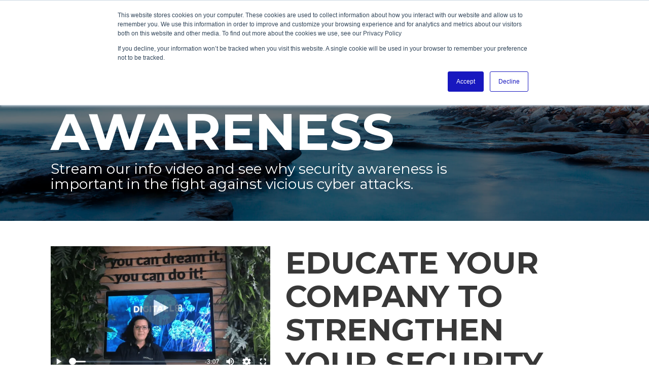

--- FILE ---
content_type: text/html; charset=UTF-8
request_url: https://global.digitall.com/download-video-security-awareness
body_size: 14763
content:
<!doctype html><html lang="en"><head>
    <meta charset="utf-8">
    <title>Info Video: Security awareness can safe your business</title>
    <link rel="shortcut icon" href="https://global.digitall.com/hubfs/Logo_Logo%20symbol%20colored-2.png">
    <meta name="description" content="Watch our video and find out why security awareness across your company is crucial to keep your data and your stakeholders safe. ">
    
    
    
    
    
    <meta name="viewport" content="width=device-width, initial-scale=1">

    <script src="/hs/hsstatic/jquery-libs/static-1.1/jquery/jquery-1.7.1.js"></script>
<script>hsjQuery = window['jQuery'];</script>
    <meta property="og:description" content="Watch our video and find out why security awareness across your company is crucial to keep your data and your stakeholders safe. ">
    <meta property="og:title" content="Info Video: Security awareness can safe your business">
    <meta name="twitter:description" content="Watch our video and find out why security awareness across your company is crucial to keep your data and your stakeholders safe. ">
    <meta name="twitter:title" content="Info Video: Security awareness can safe your business">

    

    
    <style>
a.cta_button{-moz-box-sizing:content-box !important;-webkit-box-sizing:content-box !important;box-sizing:content-box !important;vertical-align:middle}.hs-breadcrumb-menu{list-style-type:none;margin:0px 0px 0px 0px;padding:0px 0px 0px 0px}.hs-breadcrumb-menu-item{float:left;padding:10px 0px 10px 10px}.hs-breadcrumb-menu-divider:before{content:'›';padding-left:10px}.hs-featured-image-link{border:0}.hs-featured-image{float:right;margin:0 0 20px 20px;max-width:50%}@media (max-width: 568px){.hs-featured-image{float:none;margin:0;width:100%;max-width:100%}}.hs-screen-reader-text{clip:rect(1px, 1px, 1px, 1px);height:1px;overflow:hidden;position:absolute !important;width:1px}
</style>

<link rel="stylesheet" href="https://global.digitall.com/hubfs/hub_generated/template_assets/1/54096075348/1762334329983/template_main-head.min.css">
<link rel="stylesheet" href="https://global.digitall.com/hubfs/hub_generated/template_assets/1/54096206215/1762334333665/template_main-foot.min.css">
<link rel="stylesheet" href="https://global.digitall.com/hubfs/hub_generated/template_assets/1/54096164531/1762334330230/template_global-header-v2.min.css">

<style>

  /******************************* MAIN DESKTOP NAV STYLE *******************************/
  #hs_cos_wrapper_global_header_v2 .hhs-top-bar .container-fluid {
        padding: 0 35px;
  }
  @media(min-width: 1600px) {
    #hs_cos_wrapper_global_header_v2 .hhs-top-bar .container-fluid {
        padding: 0 125px;
    }
  }
  .hhs-top-bar {
    background-color: rgba(0, 0, 0, 0.0);
    padding: 30px 0; 
  }
  .hhs-top-bar.sticky-menu.active {
    padding: 30px 0; 
  }
  
  /* LOGOS */
  
  .hhs-top-bar.hhs-alt-nav .logo-sticky,
  .logo-standard  {
    max-width: 200px;
    float: left;
  }
  
  .hhs-top-bar.hhs-alt-nav.sticky-menu.active .logo-sticky,
  .logo-sticky  {
    max-width: 100px;
    float: left;
  }
  
  .hhs-header-logo {
    padding-top:  0px;
  }
  
  /* MENU STYLE */
  .hhs-nav-grid__menu {
    
      margin-right: auto;
      margin-left: 25px;
    
  }
  
  .hhs-top-bar .hs-menu-wrapper.hs-menu-flow-horizontal>ul li a,
  .hs-menu-wrapper.hs-menu-flow-horizontal ul.hhs-nav-links .hs-menu-item a {
    color: rgba(255, 255, 255, 1.0);
  }
  
  
  .hhs-top-bar .hs-menu-wrapper.hs-menu-flow-horizontal>ul li {
    margin: 15px 10px;
  }
  
  .hhs-top-bar .hs-menu-wrapper.hs-menu-flow-horizontal>ul li a:hover,
  .hs-menu-wrapper.hs-menu-flow-horizontal ul.hhs-nav-links .hs-menu-item a:hover,
  .hhs-top-bar .hs-menu-wrapper.hs-menu-flow-horizontal>ul li a:hover,
  .hhs-header-search a i:hover,
  .hhs-lang-switch .globe_class:hover{
    color: rgba(102, 102, 102, 1.0);
  } 
  
  .hhs-header-search a i{
    color: rgba(255, 255, 255, 1);
    
  }
  
  .hhs-top-bar .hs-menu-wrapper.hs-menu-flow-horizontal>ul li.hs-menu-depth-1.active:after,
  .hhs-top-bar .hs-menu-wrapper.hs-menu-flow-horizontal>ul li.hs-menu-depth-1:after {
    background-color: rgba(242, 245, 248, 1.0);
  }
  

  
  /* LANGUAGE SWITCHER */
  
  .hhs-lang-switch .globe_class:before{
    color: rgba(255, 255, 255, 1);
  }
  
  .lang_list_class li {
     background: rgba(255, 255, 255, 1) !important;
  }
  
  .hhs-lang-switch .lang_list_class:after {
   border-bottom-color: rgba(255, 255, 255, 1) !important;
  }
  
  /* STANDARD DROP DOWN MENU */
 
  .hhs-hat-menu .hs-menu-children-wrapper,
  .sc-site-header__menu .hs-menu-children-wrapper {
    background-color: #FFFFFF;
  }
  
  .hhs-hat-menu .hs-menu-children-wrapper:before,
  .hs-menu-wrapper.hs-menu-flow-horizontal>ul li.hs-item-has-children ul.hs-menu-children-wrapper:before {
     color: rgba(255, 255, 255, 1) !important;
  }
  
  .hhs-hat-menu .hs-menu-children-wrapper li a,
  .hhs-lang-switch .lang_list_class li a,
  .custom-menu-primary .hs-menu-wrapper > ul li a, 
  .hs-menu-wrapper.hs-menu-flow-horizontal > ul li.hs-item-has-children ul.hs-menu-children-wrapper li a,
  .hhs-lang-switch .lang_list_class li a {
    color: #444444;
    font-size: 14px !important;
  }
  
  .hhs-hat-menu .hs-menu-children-wrapper li a:hover,
  .hhs-lang-switch .lang_list_class li a:hover,
  .hs-menu-wrapper.hs-menu-flow-horizontal ul.hhs-nav-links .hs-menu-item.hs-menu-depth-2 a:hover,
  .hhs-top-bar .hs-menu-wrapper.hs-menu-flow-horizontal>ul li.hs-item-has-children ul.hs-menu-children-wrapper li a:hover,
  .hhs-top-bar.hhs-alt-nav .hs-menu-wrapper.hs-menu-flow-horizontal ul.hhs-nav-links ul .hs-menu-item.sub-active a{
   background-color:  #64C7F3;
  }
  
  .hhs-hat-menu .hs-menu-children-wrapper li a:hover,
  .hhs-lang-switch .lang_list_class li a:hover,
  .custom-menu-primary .hs-menu-wrapper > ul li.hs-item-has-children ul.hs-menu-children-wrapper li a:hover,
  .hs-menu-wrapper.hs-menu-flow-horizontal ul.hhs-nav-links .hs-menu-item.hs-menu-depth-2 a:hover,
  .hhs-top-bar .hs-menu-wrapper.hs-menu-flow-horizontal>ul li.hs-item-has-children ul.hs-menu-children-wrapper li a:hover,
  .hhs-top-bar.hhs-alt-nav .hs-menu-wrapper.hs-menu-flow-horizontal ul.hhs-nav-links ul .hs-menu-item.sub-active a{
   color: #fff !important;
  }
  .custom-menu-primary .hs-menu-wrapper > ul li.hs-item-has-children ul.hs-menu-children-wrapper li.active a:hover {
    color: #444444 !important;
  }
  
  
  /* STICKY & ALT HEADER */
  
  .hhs-top-bar.hhs-alt-nav.sticky-menu,
  .hhs-top-bar.sticky-menu,
  .hhs-top-bar.hhs-alt-nav{
    background-color: rgba(255, 255, 255, 0.90);
  }
  .sticky-menu.active {
    background-color: rgba(255, 255, 255, 0.90);
  }
  
  .hhs-top-bar.sticky-menu .hs-menu-wrapper.hs-menu-flow-horizontal>ul li a,
  .hhs-top-bar.hhs-alt-nav .hs-menu-wrapper.hs-menu-flow-horizontal>ul li a,
  .hhs-top-bar.hhs-alt-nav .hs-menu-wrapper.hs-menu-flow-horizontal ul.hhs-nav-links .hs-menu-item a,
  .hhs-top-bar.hhs-alt-nav .hhs-header-search a i,
  .hhs-top-bar.hhs-alt-nav .fas,
  .hhs-top-bar.hhs-alt-nav .hhs-lang-switch .globe_class:before,
  .sticky-menu .hs-menu-wrapper.hs-menu-flow-horizontal ul.hhs-nav-links li a,
  .sticky-menu .hhs-nav-grid__extras i,
  .sticky-menu .hhs-lang-switch .globe_class:before{
    color: rgba(68, 68, 68, 1.0);
  }
  
  .hhs-top-bar.hhs-alt-nav .hs-menu-wrapper.hs-menu-flow-horizontal ul.hhs-nav-links ul .hs-menu-item a {
    color: #444444;
  }
  
  .hhs-top-bar.sticky-menu .hs-menu-wrapper.hs-menu-flow-horizontal>ul li a:hover,
  .hhs-top-bar.hhs-alt-nav .hs-menu-wrapper.hs-menu-flow-horizontal>ul li a:hover,
  .hhs-top-bar.hhs-alt-nav .hhs-top-bar .hs-menu-wrapper.hs-menu-flow-horizontal .hs-menu-depth-1:first-child:hover,
  .hhs-top-bar.hhs-alt-nav .hhs-header-search a i:hover,
  .hhs-top-bar.hhs-alt-nav .fas:hover,
  .hhs-top-bar.hhs-alt-nav .hhs-lang-switch .globe_class:before,
  .sticky-menu .hhs-top-bar .hs-menu-wrapper.hs-menu-flow-horizontal .hs-menu-depth-1:first-child:hover,
  .sticky-menu .hs-menu-wrapper.hs-menu-flow-horizontal ul.hhs-nav-links li a:hover,
  .sticky-menu .hhs-header-search a i:hover{
    color: rgba(0, 0, 0, 1.0);
  }
  
  .hhs-top-bar.hhs-alt-nav .hhs-header-search a i,
  .hhs-top-bar.hhs-alt-nav .globe_class {
    color: rgba(68, 68, 68, 1) !important;
  }
  
  .hhs-top-bar.hhs-alt-nav .hhs-top-bar .hs-menu-wrapper.hs-menu-flow-horizontal>ul li a:hover,
  .hhs-top-bar.hhs-alt-nav .hhs-header-search a i:hover,
  .hhs-top-bar.hhs-alt-nav .globe_class:hover {
    color: rgba(0, 0, 0, 1) !important;
  }
  
  
  .hhs-top-bar.hhs-alt-nav .hs-menu-wrapper.hs-menu-flow-horizontal>ul li.hs-menu-depth-1.active:after,
  .hhs-top-bar.hhs-alt-nav .hs-menu-wrapper.hs-menu-flow-horizontal>ul li.hs-menu-depth-1:after,
  .sticky-menu.hhs-top-bar .hs-menu-wrapper.hs-menu-flow-horizontal>ul li.hs-menu-depth-1.active:after,
  .sticky-menu.hhs-top-bar .hs-menu-wrapper.hs-menu-flow-horizontal>ul li.hs-menu-depth-1:after {
    background-color: rgba(100, 199, 243, 1.0);
  }

 
  
  /* CTA */
  
  .hhs-header-cta .cta-secondary,
  .hhs-header-cta .cta-tertiary,
  .hhs-header-cta .cta-primary {
    padding: 15px 15px !important;
    font-size: 10px !important;
    -webkit-box-shadow: none;
    box-shadow: none;
  }
  
   /******************************* END *******************************/
  
   /******************************* SIDE MENU *******************************/
  
  .hhs-side-menu {
   width:  400px;
  }
  
  .hhs-side-menu {
   background-color:  rgba(255, 255, 255, 1.0);
  }
  
  .body-wrapper::after {
    background-color:  rgba(0, 0, 0, 0.6);
  }
  
 
  /* ICON */
  
  .hamburger-icon .line {
    background: rgba(255, 255, 255, 1.0);
  }
  
  .hhs-top-bar.hhs-alt-nav .hamburger-icon .line,
  .sticky-menu .hamburger-icon .line {
    background: rgba(68, 68, 68, 1.0);
  }
  
  .hamburger-icon.active .line {
    background: rgba(68, 68, 68, 1.0);
  }
  
  
    .hhs-side-menu__controls .hhs-lang-switch {
      right: 70px !important;   
    }
  
  
  /* LANG GLOBE & SEARCH */
  .hhs-side-menu .hhs-lang-switch .globe_class:before,
  .hhs-side-menu .fas{
    color: rgba(68, 68, 68, 1.0);
  }
  
  .hhs-top-bar .fas {
    color: #fff;
  }
  
  .hhs-side-menu__footer a i,
  .hhs-side-menu__footer a:visited i {
    color: #333333;
  }
  
  .hhs-side-menu__footer a:hover i,
  .hhs-side-menu__footer a:focus i {
    color: #666666;
  }
  
  /** MAIN MENU **/
  
  .hhs-side-menu .hhs-nav-links li a {
    font-size: 18px;
    font-weight: bold;
    color: rgba(102, 102, 102, 1.0);
  }
  
  .hhs-side-menu .hhs-nav-links li a:hover {
    color: rgba(0, 0, 0, 1.0);
  }
  
  .hhs-sidebar-nav-toggle i {
    color: rgba(153, 153, 153, 1.0);
  }
  
  /** EXTRAS MENU **/
  
  .hhs-side-menu__extras .hs-menu-item a,
  .hhs-side-menu__extras .hs-menu-wrapper.hs-menu-flow-horizontal>ul li.hs-item-has-children ul.hs-menu-children-wrapper a {
    font-size: 14px;
    font-weight: nomral;
    color: rgba(102, 102, 102, 1);
  }
  
  .hhs-side-menu__extras .hs-menu-item a:hover,
  .hhs-side-menu__extras .hs-menu-wrapper.hs-menu-flow-horizontal>ul li.hs-item-has-children ul.hs-menu-children-wrapper a:hover {
    color: rgba(100, 199, 243, 1);
  }
  
  /* FOR LAST BLOCK IN SIDE MENU */
  
  
    .hhs-side-menu__extras {flex: 1;}
  
  
  @media (max-width: 575px) {
    .hhs-side-menu {
     width: 100%; 
    }
  }
  
   /******************************* END *******************************/
  
   /******************************* MEGA MENU *******************************/
  
  
    /* On desktop */
    @media screen and (min-width: 850px) {
      [class^=mega-drop].loaded {
        position: relative; 	/* 	Make span element relative */
        display: inline-block; 	/* 	Make span element block */
        padding: 0 !important; 	/* 	remove padding */
      }
      /* 	add after element so you can bridge the gap between the link and the mega menu */
      [class^=mega-drop].loaded:hover::after {
        content: ""; 	/* 	fake bridge */
        display: block; /* make it hoverable	 */
        position: absolute;
        top:0; /* 	place at bottom of link */
        width: 100%; 
        height: 100px; /* 	magic number */
        left: -36px;
        /*border: 1px solid red; */
      }
      [class^=mega-drop].loaded:hover::before {
        content: ""; 	/* 	fake bridge */
        display: block; /* make it hoverable	 */
        position: absolute;
        top: 0; /* 	place at bottom of link */
        width: 100%; 
        height: 100px; /* 	magic number */
        right: -36px;
        /*border: 1px solid red; */
      }
      .mega-menu::before {
        height: 30px;
        top: -30px;
	      background-color: rgba(255, 2, 1, 0.0);
      }
    } 
  
    .mega-menu {
      background-color: rgba(255, 255, 255, 1);
      top: 75px;
    }
    .sticky-menu.active .mega-menu  {
      top: 70px;
    }
    .mega-menu span.hs_cos_wrapper_type_text {
      text-transform: none !important;
      font-weight: normal !important;
      white-space: normal !important; 
    }

    .hhs-top-bar .hs-menu-wrapper.hs-menu-flow-horizontal>ul li .mega-menu a,
    .hhs-alt-nav .hhs-top-bar .hs-menu-wrapper.hs-menu-flow-horizontal>ul li .mega-menu a,
    .hhs-top-bar .mega-menu .mega-nav-con ul li ul.hs-menu-children-wrapper li a,
    .hhs-alt-nav .hhs-top-bar .mega-menu .mega-nav-con ul li ul.hs-menu-children-wrapper li a{
      color: #444444 !important;
      font-size: 16px !important;
      font-weight: normal;
    }
    .hhs-top-bar .mega-menu .mega-nav-con ul li ul.hs-menu-children-wrapper li a{
      font-size: 0.95em !important;
    }
    .hhs-top-bar .mega-menu .mega-nav-con .hs-menu-wrapper.hs-menu-flow-horizontal ul .hs-menu-item.hs-menu-depth-2 a:hover,
    .hhs-top-bar .hs-menu-wrapper.hs-menu-flow-horizontal>ul li .mega-menu a:hover,
    .hhs-alt-nav .hhs-top-bar .hs-menu-wrapper.hs-menu-flow-horizontal>ul li .mega-menu a:hover,
    .hhs-top-bar .mega-menu .mega-nav-con ul li ul.hs-menu-children-wrapper li a:hover,
    .hhs-alt-nav .hhs-top-bar .mega-menu .mega-nav-con ul li ul.hs-menu-children-wrapper li a:hover{
      color: #00a4bd !important;
      background-color: transparent !important;
    } 
  
  
  /******************************* END *******************************/
  
  /******************************* RESPONSIVE SIDE MENU *******************************/
  
  
    .hhs-menu-toggle {
      display: none;  
    }
    @media (max-width: 960px) {
      .hhs-menu-toggle {
        display: block;  
      }
    }
    @media (max-width: 920px) {
      .hhs-menu-toggle {
        display: block;  
      }
    }
  
  
  /* CTAS */  
  
  .hhs-side-menu__ctas .hhs-side-cta-1,
  .hhs-side-menu__ctas .hhs-side-cta-2{
    display: none;
  }
  @media (max-width: 960px) {
      .hhs-extras-ctas,
      .hhs-extras-ctas .hhs-head-cta-1 {
        display: none;
      }
      .hhs-side-menu__ctas .hhs-side-cta-1 {
        display: inline-block;
      }
    }
    @media (max-width: 920px) {
      .hhs-extras-ctas .hhs-head-cta-2 {
        display: none;
      }
      .hhs-side-menu__ctas .hhs-side-cta-2 {
        display: inline-block;
      }
    }
    
  /* MAIN NAV */
    @media (min-width: 850px) {
      .hhs-side-menu__mobile {
        display: none;
      }
    }

  @media (max-width: 850px) {
    .main-nav .sc-site-header__menu {
       display: none;
      }
    }
  
  /* FORM */
  
  
  
  /******************************* END *******************************/
  
  /******************************* HEADER HAT *******************************/
  
  
  
  /******************************* END *******************************/
  
   /** TABLET CSS **/
  @media (max-width: 768px) {
    .custom-menu-primary .hs-menu-wrapper > ul {
       margin-top: 10px !important;
    }
    .custom-menu-primary .hs-menu-wrapper > ul,
    .custom-menu-primary .hs-menu-wrapper > ul li.active a:hover{
      background-color:  rgba(255, 255, 255, 1) !important;
    }
    .hhs-top-bar .hs-menu-wrapper.hs-menu-flow-horizontal>ul li a:hover,
    .custom-menu-primary .hs-menu-wrapper > ul li.active a:hover {
      color:  #444444 ;
    }
    .custom-menu-primary .hs-menu-wrapper > ul li{
      
        border-top: 1px solid rgba(0, 0, 0, .1) !important; 
      
    }
    .custom-menu-primary .hs-menu-wrapper > ul ul li{
      
        background-color: rgba(0, 0, 0, .05);
      
    }
  }
  
  /** MOBILE CSS **/
  @media (max-width: 575px) {
    .logo-standard, .logo-sticky {
      max-width: 100px !important;
    }
    
      .hhs-nav-opt-items .hhs-header-search {
        right: 3px;
      }
      .hhs-nav-opt-items .hhs-lang-switch
       {
        right: 33px;
      }
    
  }
  
</style>

<link rel="stylesheet" href="https://global.digitall.com/hubfs/hub_generated/template_assets/1/54096206218/1762334332461/template_global-footer.min.css">
<style>
  
  /******************************* MAIN DESKTOP NAV STYLE *******************************/
  #hs_cos_wrapper_global_footer .footer-contact-wrapper {
    display: flex;
    flex-direction: column;
  }
  #hs_cos_wrapper_global_footer .hhs-footer-mod {
    background-color: #383838;
    padding-top: 25px;
    padding-bottom: 10px;
  }

  /** NAVIGATION COLUMNS STYLE **/
  .hhs-foot-base-nav .hs-menu-wrapper.hs-menu-flow-horizontal > ul li a,
  .hhs-foot-nav-col .hs-menu-wrapper.hs-menu-flow-horizontal>ul li.hs-item-has-children ul.hs-menu-children-wrapper li a,
  .hhs-foot-nav-col .hs-menu-wrapper.hs-menu-flow-horizontal > ul li a {
    color: #ffffff !important;
  }
  .hhs-foot-base-nav .hs-menu-wrapper.hs-menu-flow-horizontal > ul li a:hover,
  .hhs-foot-nav-col .hs-menu-wrapper.hs-menu-flow-horizontal>ul li.hs-item-has-children ul.hs-menu-children-wrapper li a:hover,
  .hhs-foot-nav-col .hs-menu-wrapper.hs-menu-flow-horizontal > ul li a:hover {
    color: #64C7F3  !important;
  }
  .foot-nav-title,
  .hhs-foot-rss h5,
  .hhs-foot-nav-col h5 {
    margin-bottom: 40px;
    color: #c4c4c4;
  }

  .hhs-foot-rss .hs_cos_wrapper_type_inline_rich_text p,
  .hhs-foot-rss .hs_cos_wrapper_type_inline_rich_text l1,
  .hhs-foot-rss .hs_cos_wrapper_type_inline_rich_text span,
  .hhs-foot-rss label{
    color: #c4c4c4;
  }
  
  .hhs-foot-base-nav .hs-menu-wrapper.hs-menu-flow-horizontal > ul li a {
    font-size: 14px;
  }

  /** BLOG POST STYLE **/
  .hhs-footer-mod .hhs-post-content a h6  {
    color: #FFFFFF;
    font-size: 16px;
    line-height: 20px;
  }
  .hhs-footer-mod .hhs-post-summary p  {
    color: #c4c4c4;
    font-size: 14px;
    line-height: 18px;
  }
  .hhs-foot-rss .hs-rss-title:hover {
    color: #00a4bd;
  }
   .hhs-footer-mod .hhs-post-feat-img {
    min-height: 120px;
  }
  .hhs-foot-rss .hs-rss-item.hs-with-featured-image .hs-rss-item-text  {
   margin-top: 120px;
  }
  .hhs-foot-break-line {
    border-color:  #ffffff;
  }
  .hhs-foot-copyright {
    color: #ffffff;
  }
  
  /** TOGGLE COLLAPSE **/
  
  

  /** SOCIAL ICONS **/#hs_cos_wrapper_global_footer .hhs-social-con i { color:  #c4c4c4;}
    #hs_cos_wrapper_global_footer .hhs-social-con i:hover {color:  #64C7F3;}/** TABLET CSS **/
  @media (max-width: 768px) {
     .hhs-foot-nav-col.hhs-foot-rss.nav-col-4 h5 {
       display: none;
    }
    #hs_cos_wrapper_global_footer .hhs-footer-mod {
      padding-top: 25px;
      padding-bottom: 25px;
    }
  }

  /** BACK TO TOP **/
  #return-to-top {
   background: rgba(100, 199, 234, 0.7);
  }
  #return-to-top:hover {
   background: rgba(100, 199, 234, 0.9);
  }

  /** MOBILE CSS **/
  @media (max-width: 575px) {
    #hs_cos_wrapper_global_footer .hhs-footer-mod {
      padding-top: 25px;
      padding-bottom: 25px;
    }
    .hhs-foot-nav-col {
     border-color: #ffffff;
    }
    .hhs-foot-nav-col.hhs-foot-rss.nav-col-1,
    .hhs-foot-nav-col.hhs-foot-rss.nav-col-2 {
      display: none;
    }
    .hhs-foot-nav-col.hhs-foot-rss.nav-col-1,
    .hhs-foot-nav-col.hhs-foot-rss.nav-col-2,
    .hhs-foot-nav-col.hhs-foot-rss.nav-col-3{
        border: none
    }
  }
</style>

<style>

  

	.hhs-nav-grid__menu nav,
  .hhs-nav-grid__extras,
  .hhs-side-menu,
  .hhs-nav-grid__menu{
    display: none !important;
    visibility: hidden;
    opacity: 0;
  }





  
</style>

<link rel="stylesheet" href="https://global.digitall.com/hubfs/hub_generated/template_assets/1/54096608099/1762334341137/template_hero-banner.min.css">

<style>
  
  /******************************* ROW STYLE *******************************/
  @media(min-width: 1600px) {
    #hs_cos_wrapper_widget_1641917579640 .hhs-hero-mod .container-fluid {
        padding: 0 100px;
    }
  }
  #hs_cos_wrapper_widget_1641917579640 .hhs-hero-mod {
    padding-top: 50px;
    padding-bottom:  50px;z-index: 1;background-repeat: no-repeat;
        background-size: cover;
        background-position: right center;}
  
  #hs_cos_wrapper_widget_1641917579640 .hhs-hero-mod .row {
    margin-top:  60px;
  }
  
  @media (max-width: 768px) {
    #hs_cos_wrapper_widget_1641917579640 .hhs-hero-mod {
      padding-top: 10px;
      padding-bottom: 100px;
    }
  }
  @media (max-width: 575px) {
    #hs_cos_wrapper_widget_1641917579640 .hhs-hero-mod {
      padding-top: 50px;
      padding-bottom: 50px;
    }
  }
  
   /** VIDEO STYLE **//* FULLSCREEN BACKGROUND *//* PARALLAX */
  
  /* HERO OVERLAY */#hs_cos_wrapper_widget_1641917579640 .hhs-hero-overlay {background-color: rgba(0, 0, 0, 0.50);}/* WAVE *//******************************* END *******************************/
  
  /******************************* COLUMN 1 *******************************/
  
  #hs_cos_wrapper_widget_1641917579640 .hhs-hero-mod .first-col .hhs-col-inner {
    text-align:  left;}
  
  /* ROTATING HEADLINE *//* CONTENT ALIGNMENT */
  
  #hs_cos_wrapper_widget_1641917579640 .hhs-hero-mod .first-col {
    text-align:  left;
  }
  @media (max-width: 575px) {
    #hs_cos_wrapper_widget_1641917579640 .hhs-hero-mod .first-col {
      text-align:  left;
    }
  }
  
  /* TEXT STYLE */
  
  #hs_cos_wrapper_widget_1641917579640 .first-col .hhs-rich-text h1, #hs_cos_wrapper_widget_1641917579640 .first-col .hhs-rich-text h2,#hs_cos_wrapper_widget_1641917579640 .first-col .hhs-rich-text h3, #hs_cos_wrapper_widget_1641917579640 .first-col .hhs-rich-text h4, #hs_cos_wrapper_widget_1641917579640 .first-col .hhs-rich-text h5, #hs_cos_wrapper_widget_1641917579640 .first-col .hhs-rich-text h6, #hs_cos_wrapper_widget_1641917579640 .first-col .hhs-rich-text p, #hs_cos_wrapper_widget_1641917579640 .first-col .hhs-rich-text span, #hs_cos_wrapper_widget_1641917579640 .first-col .hhs-rich-text label, #hs_cos_wrapper_widget_1641917579640 .first-col .hhs-rich-text li {
    color: #ffffff;
  }
  
  /* FORM STYLE */
  
  /* VERTICAL ALIGN */#hs_cos_wrapper_widget_1641917579640 .first-col .hhs-col-inner {
      display: table; 
      height: 100%;
      width: 100%;
    }
    #hs_cos_wrapper_widget_1641917579640 .first-col .hhs-col-inner-con {
      display: table-cell;
      vertical-align: middle;
    }/******************************* END *******************************/
  
  /******************************* COLUMN 2 *******************************/
  
  #hs_cos_wrapper_widget_1641917579640 .hhs-hero-mod .second-col .hhs-col-inner {
    text-align:  left;}
  @media (max-width: 575px) {
    #hs_cos_wrapper_widget_1641917579640 .hhs-hero-mod .second-col {
      text-align:  left;
    }
  }
  
  /* TEXT STYLE */
  
  #hs_cos_wrapper_widget_1641917579640 .second-col .hhs-rich-text h1, #hs_cos_wrapper_widget_1641917579640 .second-col .hhs-rich-text h2,#hs_cos_wrapper_widget_1641917579640 .second-col .hhs-rich-text h3, #hs_cos_wrapper_widget_1641917579640 .second-col .hhs-rich-text h4, #hs_cos_wrapper_widget_1641917579640 .second-col .hhs-rich-text h5, #hs_cos_wrapper_widget_1641917579640 .second-col .hhs-rich-text h6, #hs_cos_wrapper_widget_1641917579640 .second-col .hhs-rich-text p, #hs_cos_wrapper_widget_1641917579640 .second-col .hhs-rich-text span, #hs_cos_wrapper_widget_1641917579640 .second-col .hhs-rich-text label, #hs_cos_wrapper_widget_1641917579640 .second-col .hhs-rich-text li {
    color: #ffffff;
  }
  
  /* FORM STYLE *//* VERTICAL ALIGN */</style>

<link rel="stylesheet" href="https://global.digitall.com/hubfs/hub_generated/template_assets/1/54096143232/1762334340725/template_row-multi-column-content.min.css">

<style>
  
  /******************************* ROW STYLE *******************************/
  
  #hs_cos_wrapper_widget_1642764297703 .hhs-text-mod {
      padding-top: 50px;
      padding-bottom:  50px;background-color: rgba(255, 255, 255, 1);}@media (max-width: 768px) {
    #hs_cos_wrapper_widget_1642764297703 .hhs-text-mod {
      padding-top: 50px;
      padding-bottom: 50px;
    }
  }
  @media (max-width: 575px) {
    #hs_cos_wrapper_widget_1642764297703 .hhs-text-mod {
      padding-top: 25px;
      padding-bottom: 25px;
    }
  }
  
  /* VIDEO BACKGROUND *//* PARALLAX */
  
  

  /* HERO OVERLAY COLOR *//* OUTER/INNER SHADOW *//* PULL UP ROW *//* WAVE *//******************************* END *******************************/
  
  /******************************* COLUMN 1 *******************************/
  
  /* TEXT STYLES */
  
  #hs_cos_wrapper_widget_1642764297703 .c1 .hhs-rich-text, #hs_cos_wrapper_widget_1642764297703 .c1 .hhs-rich-text h1, #hs_cos_wrapper_widget_1642764297703 .c1 .hhs-rich-text h2,#hs_cos_wrapper_widget_1642764297703 .c1 .hhs-rich-text h3, #hs_cos_wrapper_widget_1642764297703 .c1 .hhs-rich-text h4, #hs_cos_wrapper_widget_1642764297703 .c1 .hhs-rich-text h5, #hs_cos_wrapper_widget_1642764297703 .c1 .hhs-rich-text h6, #hs_cos_wrapper_widget_1642764297703 .c1 .hhs-rich-text p, #hs_cos_wrapper_widget_1642764297703 .c1 .hhs-rich-text span, #hs_cos_wrapper_widget_1642764297703 .c1 .hhs-rich-text li, #hs_cos_wrapper_widget_1642764297703 .c1 .hhs-rich-text blockquote {text-align: left;
  }@media (max-width: 992px) {
    #hs_cos_wrapper_widget_1642764297703 .c1 .hhs-rich-text h1, #hs_cos_wrapper_widget_1642764297703 .c1 .hhs-rich-text h2,#hs_cos_wrapper_widget_1642764297703 .c1 .hhs-rich-text h3, #hs_cos_wrapper_widget_1642764297703 .c1 .hhs-rich-text h4, #hs_cos_wrapper_widget_1642764297703 .c1 .hhs-rich-text h5, #hs_cos_wrapper_widget_1642764297703 .c1 .hhs-rich-text h6, #hs_cos_wrapper_widget_1642764297703 .c1 .hhs-rich-text p, #hs_cos_wrapper_widget_1642764297703 .c1 .hhs-rich-text span, #hs_cos_wrapper_widget_1642764297703 .c1 .hhs-rich-text li {
      text-align: left;
    }
  }
  @media (max-width: 575px) {
    #hs_cos_wrapper_widget_1642764297703 .c1 .hhs-rich-text h1, #hs_cos_wrapper_widget_1642764297703 .c1 .hhs-rich-text h2,#hs_cos_wrapper_widget_1642764297703 .c1 .hhs-rich-text h3, #hs_cos_wrapper_widget_1642764297703 .c1 .hhs-rich-text h4, #hs_cos_wrapper_widget_1642764297703 .c1 .hhs-rich-text h5, #hs_cos_wrapper_widget_1642764297703 .c1 .hhs-rich-text h6, #hs_cos_wrapper_widget_1642764297703 .c1 .hhs-rich-text p, #hs_cos_wrapper_widget_1642764297703 .c1 .hhs-rich-text span, #hs_cos_wrapper_widget_1642764297703 .c1 .hhs-rich-text li {
      text-align: left;
    }
  }
  
  /* BACKGROUND *//* SPACING *//* PULL UP CONTENT OPTION *//* FORM STYLE *//* DIVIDER *//* VERTICAL ALIGN *//* MODAL */#tmp1_widget_1642764297703.hhs-modal {
     text-align: left;
    }/******************************* END *******************************/
  
  /******************************* COLUMN 2 *******************************/
  
  
  
    /* TEXT STYLES */

    #hs_cos_wrapper_widget_1642764297703 .c2 .hhs-rich-text,#hs_cos_wrapper_widget_1642764297703 .c2 .hhs-rich-text h1, #hs_cos_wrapper_widget_1642764297703 .c2 .hhs-rich-text h2,#hs_cos_wrapper_widget_1642764297703 .c2 .hhs-rich-text h3, #hs_cos_wrapper_widget_1642764297703 .c2 .hhs-rich-text h4, #hs_cos_wrapper_widget_1642764297703 .c2 .hhs-rich-text h5, #hs_cos_wrapper_widget_1642764297703 .c2 .hhs-rich-text h6, #hs_cos_wrapper_widget_1642764297703 .c2 .hhs-rich-text p, #hs_cos_wrapper_widget_1642764297703 .c2 .hhs-rich-text span, #hs_cos_wrapper_widget_1642764297703 .c2 .hhs-rich-text li, #hs_cos_wrapper_widget_1642764297703 .c2 .hhs-rich-text blockquote {text-align: left;
    }@media (max-width: 992px) {
      #hs_cos_wrapper_widget_1642764297703 .c2 .hhs-rich-text h1, #hs_cos_wrapper_widget_1642764297703 .c2 .hhs-rich-text h2,#hs_cos_wrapper_widget_1642764297703 .c2 .hhs-rich-text h3, #hs_cos_wrapper_widget_1642764297703 .c2 .hhs-rich-text h4, #hs_cos_wrapper_widget_1642764297703 .c2 .hhs-rich-text h5, #hs_cos_wrapper_widget_1642764297703 .c2 .hhs-rich-text h6, #hs_cos_wrapper_widget_1642764297703 .c2 .hhs-rich-text p, #hs_cos_wrapper_widget_1642764297703 .c2 .hhs-rich-text span, #hs_cos_wrapper_widget_1642764297703 .c2 .hhs-rich-text li {
        text-align: left;
      }
    }
    @media (max-width: 575px) {
      #hs_cos_wrapper_widget_1642764297703 .c2 .hhs-rich-text h1, #hs_cos_wrapper_widget_1642764297703 .c2 .hhs-rich-text h2,#hs_cos_wrapper_widget_1642764297703 .c2 .hhs-rich-text h3, #hs_cos_wrapper_widget_1642764297703 .c2 .hhs-rich-text h4, #hs_cos_wrapper_widget_1642764297703 .c2 .hhs-rich-text h5, #hs_cos_wrapper_widget_1642764297703 .c2 .hhs-rich-text h6, #hs_cos_wrapper_widget_1642764297703 .c2 .hhs-rich-text p, #hs_cos_wrapper_widget_1642764297703 .c2 .hhs-rich-text span, #hs_cos_wrapper_widget_1642764297703 .c2 .hhs-rich-text li {
        text-align: left;
      }
    }

    /* BACKGROUND *//* SPACING *//* PULL UP CONTENT OPTION *//* FORM STYLE *//* DIVIDER *//* VERTICAL ALIGN *//* MODAL */
  
  /******************************* END *******************************/
  
  /******************************* COLUMN 3 *******************************/
  
  
  
  /******************************* END *******************************/
  
  /******************************* COLUMN 4 *******************************/
  
  
  
  /******************************* END *******************************/
  
</style>


<style>
  
  /******************************* ROW STYLE *******************************/
  
  #hs_cos_wrapper_widget_1662473209645 .hhs-text-mod {
      padding-top: 50px;
      padding-bottom:  10px;background-color: rgba(237, 238, 239, 1);}@media (max-width: 768px) {
    #hs_cos_wrapper_widget_1662473209645 .hhs-text-mod {
      padding-top: 50px;
      padding-bottom: 10px;
    }
  }
  @media (max-width: 575px) {
    #hs_cos_wrapper_widget_1662473209645 .hhs-text-mod {
      padding-top: 25px;
      padding-bottom: 10px;
    }
  }
  
  /* VIDEO BACKGROUND *//* PARALLAX */
  
  

  /* HERO OVERLAY COLOR *//* OUTER/INNER SHADOW *//* PULL UP ROW *//* WAVE *//******************************* END *******************************/
  
  /******************************* COLUMN 1 *******************************/
  
  /* TEXT STYLES */
  
  #hs_cos_wrapper_widget_1662473209645 .c1 .hhs-rich-text, #hs_cos_wrapper_widget_1662473209645 .c1 .hhs-rich-text h1, #hs_cos_wrapper_widget_1662473209645 .c1 .hhs-rich-text h2,#hs_cos_wrapper_widget_1662473209645 .c1 .hhs-rich-text h3, #hs_cos_wrapper_widget_1662473209645 .c1 .hhs-rich-text h4, #hs_cos_wrapper_widget_1662473209645 .c1 .hhs-rich-text h5, #hs_cos_wrapper_widget_1662473209645 .c1 .hhs-rich-text h6, #hs_cos_wrapper_widget_1662473209645 .c1 .hhs-rich-text p, #hs_cos_wrapper_widget_1662473209645 .c1 .hhs-rich-text span, #hs_cos_wrapper_widget_1662473209645 .c1 .hhs-rich-text li, #hs_cos_wrapper_widget_1662473209645 .c1 .hhs-rich-text blockquote {text-align: left;
  }@media (max-width: 992px) {
    #hs_cos_wrapper_widget_1662473209645 .c1 .hhs-rich-text h1, #hs_cos_wrapper_widget_1662473209645 .c1 .hhs-rich-text h2,#hs_cos_wrapper_widget_1662473209645 .c1 .hhs-rich-text h3, #hs_cos_wrapper_widget_1662473209645 .c1 .hhs-rich-text h4, #hs_cos_wrapper_widget_1662473209645 .c1 .hhs-rich-text h5, #hs_cos_wrapper_widget_1662473209645 .c1 .hhs-rich-text h6, #hs_cos_wrapper_widget_1662473209645 .c1 .hhs-rich-text p, #hs_cos_wrapper_widget_1662473209645 .c1 .hhs-rich-text span, #hs_cos_wrapper_widget_1662473209645 .c1 .hhs-rich-text li {
      text-align: left;
    }
  }
  @media (max-width: 575px) {
    #hs_cos_wrapper_widget_1662473209645 .c1 .hhs-rich-text h1, #hs_cos_wrapper_widget_1662473209645 .c1 .hhs-rich-text h2,#hs_cos_wrapper_widget_1662473209645 .c1 .hhs-rich-text h3, #hs_cos_wrapper_widget_1662473209645 .c1 .hhs-rich-text h4, #hs_cos_wrapper_widget_1662473209645 .c1 .hhs-rich-text h5, #hs_cos_wrapper_widget_1662473209645 .c1 .hhs-rich-text h6, #hs_cos_wrapper_widget_1662473209645 .c1 .hhs-rich-text p, #hs_cos_wrapper_widget_1662473209645 .c1 .hhs-rich-text span, #hs_cos_wrapper_widget_1662473209645 .c1 .hhs-rich-text li {
      text-align: left;
    }
  }
  
  /* BACKGROUND *//* SPACING *//* PULL UP CONTENT OPTION *//* FORM STYLE *//* DIVIDER *//* VERTICAL ALIGN *//* MODAL *//******************************* END *******************************/
  
  /******************************* COLUMN 2 *******************************/
  
  
  
  /******************************* END *******************************/
  
  /******************************* COLUMN 3 *******************************/
  
  
  
  /******************************* END *******************************/
  
  /******************************* COLUMN 4 *******************************/
  
  
  
  /******************************* END *******************************/
  
</style>

<link rel="stylesheet" href="https://global.digitall.com/hubfs/hub_generated/template_assets/1/54096130366/1762334337511/template_row-card-flippers.min.css">

<style>
  /******************************* ROW STYLE *******************************/
  #hs_cos_wrapper_module_16639352253553 .hhs-card-flipper-mod {
      padding-top: 50px;
      padding-bottom:  50px;
    
      background-color: rgba(238, 237, 239, 1);
    
    
    
    
  }
  #hs_cos_wrapper_module_16639352253553 .hhs-card-flip-con-custom {
    margin: 12.5px 0px;
  }
  #hs_cos_wrapper_module_16639352253553 .hhs-card-flipper-mod img{
     margin-bottom: 52px;
  }
  @media (max-width: 768px) {
    #hs_cos_wrapper_module_16639352253553 .hhs-card-flipper-mod {
      padding-top: 50px;
      padding-bottom: 50px;
    }
    #hs_cos_wrapper_module_16639352253553 .hhs-card-flipper-mod img{
      margin-bottom: 26px;
    }
  }
  @media (max-width: 575px) {
    #hs_cos_wrapper_module_16639352253553 .hhs-card-flipper-mod {
      padding-top: 25px;
      padding-bottom: 25px;
    }
  }
  
  /* SHADOWS */
  
  /* PARALLAX */
  
  
  
  /* OVERLAY COLOR */
  
  /* PULL UP */
  
  

  /* VIDEO BACKGROUND */
  
  
  
  
    
  /* WAVE *//******************************* END *******************************/
  
  /******************************* CARD STYLE *******************************/ 
  
  #hs_cos_wrapper_1_module_16639352253553 .hhs-card-flip-img {
    
    display: block;
  }
  
  /******************************* END *******************************/
  
  /******************************* COLUMN 1 CARD *******************************/ 
  
  /* FRONT */
  
  .hhs-card-flip-con-custom #hs_cos_wrapper_1_module_16639352253553.tile .front {
    background: #ffffff;
    max-width: 480px;
    position: relative;
  }
   .hhs-card-flip-con-custom #hs_cos_wrapper_1_module_16639352253553.tile .front h3 {
    color: #383838;
    font-weight: normal;
    padding-bottom: 26px;
    text-align: left;
    width: 70%;
    letter-spacing: -.5px;
  }
    .hhs-card-flip-con-custom #hs_cos_wrapper_1_module_16639352253553 .contents {
    padding: 26px 52px;
    display: flex;
    flex-direction: column;
  }
  .hhs-card-flip-con-custom #hs_cos_wrapper_1_module_16639352253553 .contents p {
    margin-bottom: 26px;
  }
  .hhs-card-flip-con-custom #hs_cos_wrapper_1_module_16639352253553 .contents a{
    font-weight: 700;
  }
  
  .hhs-card-flip-con-custom #hs_cos_wrapper_1_module_16639352253553.tile {
    position: relative;
    margin: 0 auto;
  }
  
  .hhs-card-flip-con-custom #hs_cos_wrapper_1_module_16639352253553.tile .front {
    border: 0px solid rgba(#null, 0.);
    border-radius: 20px;
  }
 
  
  /******************************* END *******************************/
  
  /******************************* COLUMN 2 CARD *******************************/ 
  
  
    #hs_cos_wrapper_2_module_16639352253553 .hhs-card-flip-img {
      
      display: block;
    }
  
   .hhs-card-flip-con-custom #hs_cos_wrapper_2_module_16639352253553.tile .front {
      background: #ffffff;
      max-width: 480px;
      position: relative;
  }
   .hhs-card-flip-con-custom #hs_cos_wrapper_2_module_16639352253553.tile .front h3 {
      color: #383838;
      font-weight: normal;
      padding-bottom: 26px;
      text-align: left;
      width: 70%;
      letter-spacing: -.5px;
  }
    .hhs-card-flip-con-custom #hs_cos_wrapper_2_module_16639352253553 .contents {
    padding: 26px 52px;
    display: flex;
    flex-direction: column;
  }
  .hhs-card-flip-con-custom #hs_cos_wrapper_2_module_16639352253553 .contents p {
    margin-bottom: 26px;
  }
  .hhs-card-flip-con-custom #hs_cos_wrapper_2_module_16639352253553 .contents a{
    font-weight: 700;
  }
  
  .hhs-card-flip-con-custom #hs_cos_wrapper_2_module_16639352253553.tile {
    position: relative;
    margin: 0 auto;
  }
  
  .hhs-card-flip-con-custom #hs_cos_wrapper_2_module_16639352253553.tile .front {
    border: 0px solid rgba(#null, 0.);
    border-radius: 20px;
  }
  
  
  
  /******************************* END *******************************/
  
  /******************************* COLUMN 3 CARD *******************************/ 
  
  
     #hs_cos_wrapper_3_module_16639352253553 .hhs-card-flip-img {
      
      display: block;
    }
  
  
    .hhs-card-flip-con-custom #hs_cos_wrapper_3_module_16639352253553.tile .front {
      background: #ffffff;
      max-width: 480px;
      position: relative;    
  }
     .hhs-card-flip-con-custom #hs_cos_wrapper_3_module_16639352253553.tile .front h3 {
      color: #383838;
      font-weight: normal;
      padding-bottom: 26px;
      text-align: left;
      width: 70%;
      letter-spacing: -.5px;
  }
    .hhs-card-flip-con-custom #hs_cos_wrapper_3_module_16639352253553 .contents {
    padding: 26px 52px;
    display: flex;
    flex-direction: column;
  }
  .hhs-card-flip-con-custom #hs_cos_wrapper_3_module_16639352253553 .contents p {
    margin-bottom: 26px;
  }
  .hhs-card-flip-con-custom #hs_cos_wrapper_3_module_16639352253553 .contents a{
    font-weight: 700;
  }
  
  .hhs-card-flip-con-custom #hs_cos_wrapper_3_module_16639352253553.tile {
    position: relative;
    margin: 0 auto;
  }
  
  .hhs-card-flip-con-custom #hs_cos_wrapper_3_module_16639352253553.tile .front {
    border: 0px solid rgba(#null, 0.);
    border-radius: 20px;
  }
  
  /******************************* END *******************************/
  
  /******************************* COLUMN 4 CARD *******************************/ 
  
  /******************************* END *******************************/
  
  /******************************* COLUMN 5 CARD *******************************/ 
  
  /******************************* END *******************************/
  
  /******************************* COLUMN 6 CARD *******************************/ 
  
  /******************************* END *******************************/
  
</style>


<style>
  
  /******************************* ROW STYLE *******************************/
  
  #hs_cos_wrapper_widget_1662472670607 .hhs-text-mod {
      padding-top: 50px;
      padding-bottom:  50px;background-color: rgba(255, 255, 255, 0.75);}@media (max-width: 768px) {
    #hs_cos_wrapper_widget_1662472670607 .hhs-text-mod {
      padding-top: 50px;
      padding-bottom: 50px;
    }
  }
  @media (max-width: 575px) {
    #hs_cos_wrapper_widget_1662472670607 .hhs-text-mod {
      padding-top: 25px;
      padding-bottom: 25px;
    }
  }
  
  /* VIDEO BACKGROUND *//* PARALLAX */
  
  

  /* HERO OVERLAY COLOR *//* OUTER/INNER SHADOW *//* PULL UP ROW *//* WAVE *//******************************* END *******************************/
  
  /******************************* COLUMN 1 *******************************/
  
  /* TEXT STYLES */
  
  #hs_cos_wrapper_widget_1662472670607 .c1 .hhs-rich-text, #hs_cos_wrapper_widget_1662472670607 .c1 .hhs-rich-text h1, #hs_cos_wrapper_widget_1662472670607 .c1 .hhs-rich-text h2,#hs_cos_wrapper_widget_1662472670607 .c1 .hhs-rich-text h3, #hs_cos_wrapper_widget_1662472670607 .c1 .hhs-rich-text h4, #hs_cos_wrapper_widget_1662472670607 .c1 .hhs-rich-text h5, #hs_cos_wrapper_widget_1662472670607 .c1 .hhs-rich-text h6, #hs_cos_wrapper_widget_1662472670607 .c1 .hhs-rich-text p, #hs_cos_wrapper_widget_1662472670607 .c1 .hhs-rich-text span, #hs_cos_wrapper_widget_1662472670607 .c1 .hhs-rich-text li, #hs_cos_wrapper_widget_1662472670607 .c1 .hhs-rich-text blockquote {text-align: left;
  }@media (max-width: 992px) {
    #hs_cos_wrapper_widget_1662472670607 .c1 .hhs-rich-text h1, #hs_cos_wrapper_widget_1662472670607 .c1 .hhs-rich-text h2,#hs_cos_wrapper_widget_1662472670607 .c1 .hhs-rich-text h3, #hs_cos_wrapper_widget_1662472670607 .c1 .hhs-rich-text h4, #hs_cos_wrapper_widget_1662472670607 .c1 .hhs-rich-text h5, #hs_cos_wrapper_widget_1662472670607 .c1 .hhs-rich-text h6, #hs_cos_wrapper_widget_1662472670607 .c1 .hhs-rich-text p, #hs_cos_wrapper_widget_1662472670607 .c1 .hhs-rich-text span, #hs_cos_wrapper_widget_1662472670607 .c1 .hhs-rich-text li {
      text-align: left;
    }
  }
  @media (max-width: 575px) {
    #hs_cos_wrapper_widget_1662472670607 .c1 .hhs-rich-text h1, #hs_cos_wrapper_widget_1662472670607 .c1 .hhs-rich-text h2,#hs_cos_wrapper_widget_1662472670607 .c1 .hhs-rich-text h3, #hs_cos_wrapper_widget_1662472670607 .c1 .hhs-rich-text h4, #hs_cos_wrapper_widget_1662472670607 .c1 .hhs-rich-text h5, #hs_cos_wrapper_widget_1662472670607 .c1 .hhs-rich-text h6, #hs_cos_wrapper_widget_1662472670607 .c1 .hhs-rich-text p, #hs_cos_wrapper_widget_1662472670607 .c1 .hhs-rich-text span, #hs_cos_wrapper_widget_1662472670607 .c1 .hhs-rich-text li {
      text-align: left;
    }
  }
  
  /* BACKGROUND */#hs_cos_wrapper_widget_1662472670607 .c1 {
        background-color: rgba(255, 255, 255, 1.0);
      }#hs_cos_wrapper_widget_1662472670607 .c1 .hhs-rich-text-in {
      position: relative;
      z-index: 10;
    }/* SPACING */#hs_cos_wrapper_widget_1662472670607 .c1 {
      padding: 25px 25px 25px 25px;
    }
    @media (max-width: 768px) {
      #hs_cos_wrapper_widget_1662472670607 .c1 {
        padding: 25px 25px 25px 25px;
      }
    }
    @media (max-width: 575px) {
      #hs_cos_wrapper_widget_1662472670607 .c1 {
        padding: 25px 25px 25px 25px;
      }
    }/* PULL UP CONTENT OPTION *//* FORM STYLE */#hs_cos_wrapper_widget_1662472670607 .hhs-text-mod .c1.form-design {
    border-radius: 20px;
  }
    #hs_cos_wrapper_widget_1662472670607 .hhs-form-con.c1 .hs-submit {text-align: left;}
  
    
  
    #hs_cos_wrapper_widget_1662472670607 .hhs-form-con.c1 {
      max-width: 100%;
      
        margin-left: 0px;
      
    }
    @media (max-width: 575px) {
      #hs_cos_wrapper_widget_1662472670607 .hhs-form-con.c1 {max-width: 100% !important;}
    }/* DIVIDER *//* VERTICAL ALIGN *//* MODAL *//******************************* END *******************************/
  
  /******************************* COLUMN 2 *******************************/
  
  
  
  /******************************* END *******************************/
  
  /******************************* COLUMN 3 *******************************/
  
  
  
  /******************************* END *******************************/
  
  /******************************* COLUMN 4 *******************************/
  
  
  
  /******************************* END *******************************/
  
</style>

<style>
  @font-face {
    font-family: "Montserrat";
    font-weight: 800;
    font-style: normal;
    font-display: swap;
    src: url("/_hcms/googlefonts/Montserrat/800.woff2") format("woff2"), url("/_hcms/googlefonts/Montserrat/800.woff") format("woff");
  }
  @font-face {
    font-family: "Montserrat";
    font-weight: 700;
    font-style: normal;
    font-display: swap;
    src: url("/_hcms/googlefonts/Montserrat/700.woff2") format("woff2"), url("/_hcms/googlefonts/Montserrat/700.woff") format("woff");
  }
  @font-face {
    font-family: "Montserrat";
    font-weight: 300;
    font-style: normal;
    font-display: swap;
    src: url("/_hcms/googlefonts/Montserrat/300.woff2") format("woff2"), url("/_hcms/googlefonts/Montserrat/300.woff") format("woff");
  }
  @font-face {
    font-family: "Montserrat";
    font-weight: 500;
    font-style: normal;
    font-display: swap;
    src: url("/_hcms/googlefonts/Montserrat/500.woff2") format("woff2"), url("/_hcms/googlefonts/Montserrat/500.woff") format("woff");
  }
  @font-face {
    font-family: "Montserrat";
    font-weight: 400;
    font-style: normal;
    font-display: swap;
    src: url("/_hcms/googlefonts/Montserrat/regular.woff2") format("woff2"), url("/_hcms/googlefonts/Montserrat/regular.woff") format("woff");
  }
  @font-face {
    font-family: "Montserrat";
    font-weight: 700;
    font-style: normal;
    font-display: swap;
    src: url("/_hcms/googlefonts/Montserrat/700.woff2") format("woff2"), url("/_hcms/googlefonts/Montserrat/700.woff") format("woff");
  }
</style>

<!-- Editor Styles -->
<style id="hs_editor_style" type="text/css">
.dnd_area-row-0-force-full-width-section > .row-fluid {
  max-width: none !important;
}
.dnd_area-row-1-force-full-width-section > .row-fluid {
  max-width: none !important;
}
/* HubSpot Non-stacked Media Query Styles */
@media (min-width:768px) {
  .dnd_area-row-0-vertical-alignment > .row-fluid {
    display: -ms-flexbox !important;
    -ms-flex-direction: row;
    display: flex !important;
    flex-direction: row;
  }
  .dnd_area-row-1-vertical-alignment > .row-fluid {
    display: -ms-flexbox !important;
    -ms-flex-direction: row;
    display: flex !important;
    flex-direction: row;
  }
  .dnd_area-row-2-vertical-alignment > .row-fluid {
    display: -ms-flexbox !important;
    -ms-flex-direction: row;
    display: flex !important;
    flex-direction: row;
  }
  .dnd_area-module-1-vertical-alignment {
    display: -ms-flexbox !important;
    -ms-flex-direction: column !important;
    -ms-flex-pack: center !important;
    display: flex !important;
    flex-direction: column !important;
    justify-content: center !important;
  }
  .dnd_area-module-1-vertical-alignment > div {
    flex-shrink: 0 !important;
  }
  .cell_16419175536652-vertical-alignment {
    display: -ms-flexbox !important;
    -ms-flex-direction: column !important;
    -ms-flex-pack: center !important;
    display: flex !important;
    flex-direction: column !important;
    justify-content: center !important;
  }
  .cell_16419175536652-vertical-alignment > div {
    flex-shrink: 0 !important;
  }
  .cell_1644931207642-vertical-alignment {
    display: -ms-flexbox !important;
    -ms-flex-direction: column !important;
    -ms-flex-pack: center !important;
    display: flex !important;
    flex-direction: column !important;
    justify-content: center !important;
  }
  .cell_1644931207642-vertical-alignment > div {
    flex-shrink: 0 !important;
  }
}
/* HubSpot Styles (default) */
.dnd_area-row-0-padding {
  padding-top: 0px !important;
  padding-bottom: 0px !important;
  padding-left: 0px !important;
  padding-right: 0px !important;
}
.dnd_area-row-1-padding {
  padding-top: 0px !important;
  padding-bottom: 0px !important;
  padding-left: 0px !important;
  padding-right: 0px !important;
}
.dnd_area-row-2-background-layers {
  background-image: linear-gradient(rgba(238, 237, 239, 1), rgba(238, 237, 239, 1)) !important;
  background-position: left top !important;
  background-size: auto !important;
  background-repeat: no-repeat !important;
}
.dnd_area-row-5-background-layers {
  background-image: url('https://global.digitall.com/hubfs/media%20center/Owl_SecurityAwareness_iStock-480757592.jpg') !important;
  background-position: center center !important;
  background-size: cover !important;
  background-repeat: no-repeat !important;
}
</style>
    <script src="https://global.digitall.com/hubfs/hub_generated/template_assets/1/54096206230/1762334334585/template_jquery-2.2.4-min.min.js"></script>

    
<!--  Added by GoogleAnalytics integration -->
<script>
var _hsp = window._hsp = window._hsp || [];
_hsp.push(['addPrivacyConsentListener', function(consent) { if (consent.allowed || (consent.categories && consent.categories.analytics)) {
  (function(i,s,o,g,r,a,m){i['GoogleAnalyticsObject']=r;i[r]=i[r]||function(){
  (i[r].q=i[r].q||[]).push(arguments)},i[r].l=1*new Date();a=s.createElement(o),
  m=s.getElementsByTagName(o)[0];a.async=1;a.src=g;m.parentNode.insertBefore(a,m)
})(window,document,'script','//www.google-analytics.com/analytics.js','ga');
  ga('create','UA-200815388-1','auto');
  ga('send','pageview');
}}]);
</script>

<!-- /Added by GoogleAnalytics integration -->

<!--  Added by GoogleAnalytics4 integration -->
<script>
var _hsp = window._hsp = window._hsp || [];
window.dataLayer = window.dataLayer || [];
function gtag(){dataLayer.push(arguments);}

var useGoogleConsentModeV2 = true;
var waitForUpdateMillis = 1000;


if (!window._hsGoogleConsentRunOnce) {
  window._hsGoogleConsentRunOnce = true;

  gtag('consent', 'default', {
    'ad_storage': 'denied',
    'analytics_storage': 'denied',
    'ad_user_data': 'denied',
    'ad_personalization': 'denied',
    'wait_for_update': waitForUpdateMillis
  });

  if (useGoogleConsentModeV2) {
    _hsp.push(['useGoogleConsentModeV2'])
  } else {
    _hsp.push(['addPrivacyConsentListener', function(consent){
      var hasAnalyticsConsent = consent && (consent.allowed || (consent.categories && consent.categories.analytics));
      var hasAdsConsent = consent && (consent.allowed || (consent.categories && consent.categories.advertisement));

      gtag('consent', 'update', {
        'ad_storage': hasAdsConsent ? 'granted' : 'denied',
        'analytics_storage': hasAnalyticsConsent ? 'granted' : 'denied',
        'ad_user_data': hasAdsConsent ? 'granted' : 'denied',
        'ad_personalization': hasAdsConsent ? 'granted' : 'denied'
      });
    }]);
  }
}

gtag('js', new Date());
gtag('set', 'developer_id.dZTQ1Zm', true);
gtag('config', 'G-1FV0YZRLPD');
</script>
<script async src="https://www.googletagmanager.com/gtag/js?id=G-1FV0YZRLPD"></script>

<!-- /Added by GoogleAnalytics4 integration -->

    <link rel="canonical" href="https://global.digitall.com/download-video-security-awareness">


<meta property="og:image" content="https://global.digitall.com/hubfs/iStock-491218142_small-1.jpg">
<meta property="og:image:width" content="1920">
<meta property="og:image:height" content="1280">
<meta property="og:image:alt" content="A lighthouse at a calm coast. ">
<meta name="twitter:image" content="https://global.digitall.com/hubfs/iStock-491218142_small-1.jpg">
<meta name="twitter:image:alt" content="A lighthouse at a calm coast. ">

<meta property="og:url" content="https://global.digitall.com/download-video-security-awareness">
<meta name="twitter:card" content="summary_large_image">
<meta http-equiv="content-language" content="en">






  <meta name="generator" content="HubSpot"></head>
  <body>
    <div class="body-wrapper   hs-content-id-85813372568 hs-landing-page hs-page ">
      <header class="header">
        <div class="header__container">
          
            <div id="hs_cos_wrapper_global_header_v2" class="hs_cos_wrapper hs_cos_wrapper_widget hs_cos_wrapper_type_module" style="" data-hs-cos-general-type="widget" data-hs-cos-type="module">





<header id="hhs-main-nav" class="hhs-top-bar">
  <div class="container-fluid
              hhs-nav-grid">
    
    
    <a class="hhs-nav-grid__logo" href="https://www.digitall.com" style="display: inline-block;" target="_blank">
      <div class="hhs-header-logo">
        <div class="logo-standard">
          <img src="https://global.digitall.com/hubfs/Logo_Logo%20white.svg" alt="DIGITALL Logo " width="400" height="400">
        </div>
        
          <div class="logo-sticky">
            <img src="https://global.digitall.com/hubfs/Logo_Logo%20colored.svg" alt="DIGITALL Logo " width="400" height="400">
          </div>
        
      </div>
    </a>
    
    <div class="hhs-nav-grid__menu
                main-nav">
              
              
              
              
              
                
                
                
                <nav class="sc-site-header__menu
                            sc-site-header__menu--6483257538
                            hs-menu-wrapper active-branch
                            flyouts
                            hs-menu-flow-horizontal" aria-label=" menu">
                    
                    <ul class="hhs-nav-links">
                      
                    </ul>
                </nav> 
                
                
              
    </div>
    <div class="hhs-nav-grid__extras">
      
        
        
        
          <div class="hhs-extras-ctas">
            <div class="hhs-header-cta">
              
                
                
                  <span class="hhs-head-cta-1"><span id="hs_cos_wrapper_global_header_v2_" class="hs_cos_wrapper hs_cos_wrapper_widget hs_cos_wrapper_type_cta" style="" data-hs-cos-general-type="widget" data-hs-cos-type="cta"></span></span> <span class="hhs-head-cta-2"><span id="hs_cos_wrapper_global_header_v2_" class="hs_cos_wrapper hs_cos_wrapper_widget hs_cos_wrapper_type_cta" style="" data-hs-cos-general-type="widget" data-hs-cos-type="cta"></span></span>
                
              
            </div>
          </div>          
        
        <div class="hhs-menu-toggle
                    ">
          <button class="hhs-menu-button
                         hamburger-icon
                         js-toggle-main-nav" id="hamburger-icon">
            <span class="line line-1"></span>
            <span class="line line-2"></span>
            <span class="line line-3"></span>
          </button>
        </div>
    </div>
    
  </div>
</header>

<div class="hhs-side-menu
            js-side-menu">
        <div class="hhs-side-menu__controls">
          <div class="hhs-side-menu__mobile-controls">
            
             
            </div>
          <div class="hhs-menu-toggle
                      hhs-menu-toggle--always-show">
            <button class="hhs-menu-button
                           hamburger-icon
                           js-toggle-main-nav">
              <span class="line line-1"></span>
              <span class="line line-2"></span>
              <span class="line line-3"></span>
            </button>
          </div>
        </div>
        
          <div class="hhs-side-menu__ctas">
            <div class="hhs-header-cta
                        ">
              
                
                
                  <span class="hhs-side-cta-1"><span id="hs_cos_wrapper_global_header_v2_" class="hs_cos_wrapper hs_cos_wrapper_widget hs_cos_wrapper_type_cta" style="" data-hs-cos-general-type="widget" data-hs-cos-type="cta"></span></span> <span class="hhs-side-cta-2"><span id="hs_cos_wrapper_global_header_v2_" class="hs_cos_wrapper hs_cos_wrapper_widget hs_cos_wrapper_type_cta" style="" data-hs-cos-general-type="widget" data-hs-cos-type="cta"></span></span>
                
              
            </div>
          </div>          
        
  <div class="hhs-side-menu__mobile"> 
    

    
    
    
    
    <nav class="sc-site-header__menu
                sc-site-header__menu--6483257538
                hs-menu-wrapper active-branch
                flyouts
                hs-menu-flow-vertical" aria-label=" menu">
      
      <ul class="hhs-nav-links">
        
      </ul>
    </nav> 
    
    
    
  </div>
    
    
    
  <div class="hhs-side-menu__footer">
    
      <a href="https://www.facebook.com/DIGITALLgmbh">
        <i class="fab fa-facebook-f"></i>
      </a>
    
    
      <a href="https://www.instagram.com/digitall.moments/">
        <i class="fab fa-instagram"></i>
      </a>
    
    
      <a href="https://www.linkedin.com/company/digitall-gmbh/">
        <i class="fab fa-linkedin-in"></i>
      </a>
    
    
      <a href="https://twitter.com/DIGITALLpeople">
        <i class="fab fa-twitter"></i>
      </a>
    
    
      <a href="https://www.youtube.com/channel/UCW4S_-nouMC19L4DWmN5akw">
        <i class="fab fa-youtube"></i>
      </a>
    
    
  </div>
</div>







  

</div>
          
        </div>
      </header>
      <main id="main-content">
        
<main class="body-container-wrapper">
    <div class="container-fluid body-container">
<div class="row-fluid-wrapper">
<div class="row-fluid">
<div class="span12 widget-span widget-type-cell " style="" data-widget-type="cell" data-x="0" data-w="12">

<div class="row-fluid-wrapper row-depth-1 row-number-1 dnd_area-row-0-vertical-alignment dnd_area-row-0-force-full-width-section dnd-section dnd_area-row-0-padding">
<div class="row-fluid ">
<div class="span12 widget-span widget-type-custom_widget dnd_area-module-1-vertical-alignment dnd-module" style="" data-widget-type="custom_widget" data-x="0" data-w="12">
<div id="hs_cos_wrapper_dnd_area-module-1" class="hs_cos_wrapper hs_cos_wrapper_widget hs_cos_wrapper_type_module" style="" data-hs-cos-general-type="widget" data-hs-cos-type="module">
 
</div>

</div><!--end widget-span -->
</div><!--end row-->
</div><!--end row-wrapper -->

<div class="row-fluid-wrapper row-depth-1 row-number-2 dnd_area-row-1-padding dnd_area-row-1-vertical-alignment dnd-section dnd_area-row-1-force-full-width-section">
<div class="row-fluid ">
<div class="span12 widget-span widget-type-cell cell_16419175536652-vertical-alignment dnd-column" style="" data-widget-type="cell" data-x="0" data-w="12">

<div class="row-fluid-wrapper row-depth-1 row-number-3 dnd-row">
<div class="row-fluid ">
<div class="span12 widget-span widget-type-custom_widget dnd-module" style="" data-widget-type="custom_widget" data-x="0" data-w="12">
<div id="hs_cos_wrapper_widget_1641917579640" class="hs_cos_wrapper hs_cos_wrapper_widget hs_cos_wrapper_type_module" style="" data-hs-cos-general-type="widget" data-hs-cos-type="module">

















  
  
  
  
  
  
    
    
  


<div id="" class="hhs-hero-mod
            show-mobile
            show-tablet
            show-desktop
            
            " style="background-image: url('https://global.digitall.com/hubfs/iStock-491218142_small.jpg');">
  
  <div class="container" style="">
    <div class="row">
      
        <div class="col-lg-9 col-sm-12 first-col">
          <div class="hhs-col-inner">
            <div class="hhs-col-inner-con">
              
              <div class="hhs-rich-text">
                
                <h1>Security Awareness</h1>
<h4>Stream our info video and see why security awareness is important in the fight against vicious cyber attacks.&nbsp;</h4>
              </div>
              
              
            </div>
          </div>
        </div>
        <div class="col-lg-3 col-sm-12 second-col">
          <div class="hhs-col-inner">
            <div class="hhs-col-inner-con">
              
              
                <div class="hhs-rich-text">
                  
                </div>
              
              
              
              
              
            </div>
          </div>
        </div>
      
    </div>
  </div>
  <span class="hhs-hero-overlay"></span>
  
  
  
</div>




</div>

</div><!--end widget-span -->
</div><!--end row-->
</div><!--end row-wrapper -->

</div><!--end widget-span -->
</div><!--end row-->
</div><!--end row-wrapper -->

<div class="row-fluid-wrapper row-depth-1 row-number-4 dnd_area-row-2-background-layers dnd_area-row-2-background-color dnd-section dnd_area-row-2-vertical-alignment">
<div class="row-fluid ">
<div class="span12 widget-span widget-type-cell cell_1644931207642-vertical-alignment dnd-column" style="" data-widget-type="cell" data-x="0" data-w="12">

<div class="row-fluid-wrapper row-depth-1 row-number-5 dnd-row">
<div class="row-fluid ">
<div class="span12 widget-span widget-type-custom_widget dnd-module" style="" data-widget-type="custom_widget" data-x="0" data-w="12">
<div id="hs_cos_wrapper_widget_1642764297703" class="hs_cos_wrapper hs_cos_wrapper_widget hs_cos_wrapper_type_module" style="" data-hs-cos-general-type="widget" data-hs-cos-type="module">

<!-- Parallax and Video Javascript -->











  
  
  
  
    
    
  
  








  
<div id="" class="hhs-text-mod show-mobile show-tablet show-desktop    " style=";"><div class="container " style="">
    <div class="row">
      <div data-wow-delay="none" class="wow none col-lg-5 col-sm-12 c1 ">
        
        <div class="hhs-rich-text-in">
          <div class="hhs-rich-text">
            
            <p><img src="https://global.digitall.com/hs-fs/hubfs/media%20center/preview_video_securityawareness_cybersecurity.png?width=600&amp;name=preview_video_securityawareness_cybersecurity.png" alt="A screenshot of a video with a woman standing in front of a DIGITALL screen. Above her, the text &quot;You can dream it, you can do it! can be seen. " width="600" loading="lazy" style="width: 600px; margin-left: auto; margin-right: auto; display: block;" srcset="https://global.digitall.com/hs-fs/hubfs/media%20center/preview_video_securityawareness_cybersecurity.png?width=300&amp;name=preview_video_securityawareness_cybersecurity.png 300w, https://global.digitall.com/hs-fs/hubfs/media%20center/preview_video_securityawareness_cybersecurity.png?width=600&amp;name=preview_video_securityawareness_cybersecurity.png 600w, https://global.digitall.com/hs-fs/hubfs/media%20center/preview_video_securityawareness_cybersecurity.png?width=900&amp;name=preview_video_securityawareness_cybersecurity.png 900w, https://global.digitall.com/hs-fs/hubfs/media%20center/preview_video_securityawareness_cybersecurity.png?width=1200&amp;name=preview_video_securityawareness_cybersecurity.png 1200w, https://global.digitall.com/hs-fs/hubfs/media%20center/preview_video_securityawareness_cybersecurity.png?width=1500&amp;name=preview_video_securityawareness_cybersecurity.png 1500w, https://global.digitall.com/hs-fs/hubfs/media%20center/preview_video_securityawareness_cybersecurity.png?width=1800&amp;name=preview_video_securityawareness_cybersecurity.png 1800w" sizes="(max-width: 600px) 100vw, 600px"></p>
            
              <a href="#tmp1_widget_1642764297703" rel="modal:open" class="cta-primary btn-pop">Stream the full video</a>
            
            
          </div>
        </div>
        </div>

      
        <div data-wow-delay="none" class="wow none col-lg-7 col-sm-12 c2 ">
          
          <div class="hhs-rich-text-in">
            <div class="hhs-rich-text">
              
              <h2>Educate your company to strengthen your security</h2>
<p><span>An information security awareness program is a concerted effort to educate about potential data and technology threats, as well as to equip with the needed to minimize those threats. </span></p>
<p><span>Although the program might concentrate on a single group, for it to be mature, it must target all stakeholders, including leadership, staff, clients, and partners of the company. Employees and other stakeholders that are part of an effective security awareness program and receive respective training learn how to practice good cyber hygiene by recognizing cyber attacks they come across online or by email.</span></p>
<p style="padding-left: 0cm;"><span>In this video our Senior Cyber Security CISSP-certified Expert, Nadezhda Zhekova, provides answers to the most important questions when it comes to Security Awareness: What, why, how, how often?</span></p>
              
              
            </div>
          </div>
          </div>
      
      
      
      
        
    </div>
  </div>
  
  <span class="hhs-row-overlay"></span>
</div>


<!-- MODAL POP UP FOR COL 1 ---->

  <div class="hhs-pop">
    <div id="tmp1_widget_1642764297703" class="hhs-pop hhs-modal" style="display: none;">
      <div class="container">
        <div class="row">
          <div class="col-12">
            <div id="hs_cos_wrapper_widget_1642764297703_" class="hs_cos_wrapper hs_cos_wrapper_widget hs_cos_wrapper_type_inline_rich_text" style="" data-hs-cos-general-type="widget" data-hs-cos-type="inline_rich_text" data-hs-cos-field="col_1.btn_pop_opts.pop_up_content"><h3>Stream the Security Awareness Video</h3>
<p>Just fill out this form and you shall receive.&nbsp;</p></div>
            
              <span id="hs_cos_wrapper_widget_1642764297703_" class="hs_cos_wrapper hs_cos_wrapper_widget hs_cos_wrapper_type_form" style="" data-hs-cos-general-type="widget" data-hs-cos-type="form"><h3 id="hs_cos_wrapper_form_7695266_title" class="hs_cos_wrapper form-title" data-hs-cos-general-type="widget_field" data-hs-cos-type="text"></h3>

<div id="hs_form_target_form_7695266"></div>









</span>
            
          </div>
        </div>
      </div>
    </div>
  </div>


<!-- MODAL POP UP FOR COL 2 ---->


<!-- MODAL POP UP FOR COL 3 ---->


<!-- MODAL POP UP FOR COL 4 ---->




</div>

</div><!--end widget-span -->
</div><!--end row-->
</div><!--end row-wrapper -->

</div><!--end widget-span -->
</div><!--end row-->
</div><!--end row-wrapper -->

<div class="row-fluid-wrapper row-depth-1 row-number-6 dnd-section">
<div class="row-fluid ">
<div class="span12 widget-span widget-type-cell dnd-column" style="" data-widget-type="cell" data-x="0" data-w="12">

<div class="row-fluid-wrapper row-depth-1 row-number-7 dnd-row">
<div class="row-fluid ">
<div class="span12 widget-span widget-type-custom_widget dnd-module" style="" data-widget-type="custom_widget" data-x="0" data-w="12">
<div id="hs_cos_wrapper_widget_1662473209645" class="hs_cos_wrapper hs_cos_wrapper_widget hs_cos_wrapper_type_module" style="" data-hs-cos-general-type="widget" data-hs-cos-type="module">

<!-- Parallax and Video Javascript -->








  











  
<div id="" class="hhs-text-mod show-mobile show-tablet show-desktop    " style=";"><div class="container " style="">
    <div class="row">
      <div data-wow-delay="none" class="wow none col-sm-12 c1 ">
        
        <div class="hhs-rich-text-in">
          <div class="hhs-rich-text">
            
            <h3>If you're interested in Cyber Security:&nbsp;</h3>
            
            
          </div>
        </div>
        </div>

      
      
      
      
        
    </div>
  </div>
  
  <span class="hhs-row-overlay"></span>
</div>


<!-- MODAL POP UP FOR COL 1 ---->


<!-- MODAL POP UP FOR COL 2 ---->


<!-- MODAL POP UP FOR COL 3 ---->


<!-- MODAL POP UP FOR COL 4 ---->




</div>

</div><!--end widget-span -->
</div><!--end row-->
</div><!--end row-wrapper -->

</div><!--end widget-span -->
</div><!--end row-->
</div><!--end row-wrapper -->

<div class="row-fluid-wrapper row-depth-1 row-number-8 dnd-section">
<div class="row-fluid ">
<div class="span12 widget-span widget-type-cell dnd-column" style="" data-widget-type="cell" data-x="0" data-w="12">

<div class="row-fluid-wrapper row-depth-1 row-number-9 dnd-row">
<div class="row-fluid ">
<div class="span12 widget-span widget-type-custom_widget dnd-module" style="" data-widget-type="custom_widget" data-x="0" data-w="12">
<div id="hs_cos_wrapper_module_16639352253553" class="hs_cos_wrapper hs_cos_wrapper_widget hs_cos_wrapper_type_module" style="" data-hs-cos-general-type="widget" data-hs-cos-type="module">






  





  
<div id="" class="hhs-card-flipper-mod show-mobile show-tablet show-desktop    " style=";"><div class="container " style="">
    <div class="row">
      
      <div class="col-lg-4 col-md-6 col-sm-12 hhs-card-flip-con-custom">
        <div id="hs_cos_wrapper_1_module_16639352253553" class="tile">
          <div class="front">
            <div class="contents">
              
                
                
                 
                <img src="https://global.digitall.com/hs-fs/hubfs/Blog%20Files/Blog_hedgehog_cyber-security.jpg?width=3029&amp;height=2025&amp;name=Blog_hedgehog_cyber-security.jpg" alt="A hedgehog rolled up in autumn leaves" loading="lazy" width="3029" height="2025" srcset="https://global.digitall.com/hs-fs/hubfs/Blog%20Files/Blog_hedgehog_cyber-security.jpg?width=1515&amp;height=1013&amp;name=Blog_hedgehog_cyber-security.jpg 1515w, https://global.digitall.com/hs-fs/hubfs/Blog%20Files/Blog_hedgehog_cyber-security.jpg?width=3029&amp;height=2025&amp;name=Blog_hedgehog_cyber-security.jpg 3029w, https://global.digitall.com/hs-fs/hubfs/Blog%20Files/Blog_hedgehog_cyber-security.jpg?width=4544&amp;height=3038&amp;name=Blog_hedgehog_cyber-security.jpg 4544w, https://global.digitall.com/hs-fs/hubfs/Blog%20Files/Blog_hedgehog_cyber-security.jpg?width=6058&amp;height=4050&amp;name=Blog_hedgehog_cyber-security.jpg 6058w, https://global.digitall.com/hs-fs/hubfs/Blog%20Files/Blog_hedgehog_cyber-security.jpg?width=7573&amp;height=5063&amp;name=Blog_hedgehog_cyber-security.jpg 7573w, https://global.digitall.com/hs-fs/hubfs/Blog%20Files/Blog_hedgehog_cyber-security.jpg?width=9087&amp;height=6075&amp;name=Blog_hedgehog_cyber-security.jpg 9087w" sizes="(max-width: 3029px) 100vw, 3029px">
              
              <h3>Rethink Cyber Security</h3>
              <p>
              Cyber Security needs to be reshaped as a multitude of tools, processes and methods to act swiftly and proactively secure weak spots on all devices, channels and in all environments.
              </p>
              
              
              
              
              
              
	            
              
              <a class="link-cta" href="https://blog.digitall.com/holistic-cyber-security-where-technology-meets-behavior?hsLang=en" target="_blank" rel="noopener">
	            Read the Blog Article
              </a>
              
            </div>
          </div>
        </div>
      </div>
      
      
        <div class="col-lg-4 col-md-6 col-sm-12 hhs-card-flip-con-custom">
          <div id="hs_cos_wrapper_2_module_16639352253553" class="tile">
            <div class="front">
              <div class="contents">
                
                  
                  
                   
                  <img src="https://global.digitall.com/hs-fs/hubfs/Blog%20Files/Blog_SOC_Sea%20Nettle_Jellyfish_iStock-1145636273.jpg?width=1000&amp;height=667&amp;name=Blog_SOC_Sea%20Nettle_Jellyfish_iStock-1145636273.jpg" alt="A yellow nettle jellyfish underwater" loading="lazy" width="1000" height="667" srcset="https://global.digitall.com/hs-fs/hubfs/Blog%20Files/Blog_SOC_Sea%20Nettle_Jellyfish_iStock-1145636273.jpg?width=500&amp;height=334&amp;name=Blog_SOC_Sea%20Nettle_Jellyfish_iStock-1145636273.jpg 500w, https://global.digitall.com/hs-fs/hubfs/Blog%20Files/Blog_SOC_Sea%20Nettle_Jellyfish_iStock-1145636273.jpg?width=1000&amp;height=667&amp;name=Blog_SOC_Sea%20Nettle_Jellyfish_iStock-1145636273.jpg 1000w, https://global.digitall.com/hs-fs/hubfs/Blog%20Files/Blog_SOC_Sea%20Nettle_Jellyfish_iStock-1145636273.jpg?width=1500&amp;height=1001&amp;name=Blog_SOC_Sea%20Nettle_Jellyfish_iStock-1145636273.jpg 1500w, https://global.digitall.com/hs-fs/hubfs/Blog%20Files/Blog_SOC_Sea%20Nettle_Jellyfish_iStock-1145636273.jpg?width=2000&amp;height=1334&amp;name=Blog_SOC_Sea%20Nettle_Jellyfish_iStock-1145636273.jpg 2000w, https://global.digitall.com/hs-fs/hubfs/Blog%20Files/Blog_SOC_Sea%20Nettle_Jellyfish_iStock-1145636273.jpg?width=2500&amp;height=1668&amp;name=Blog_SOC_Sea%20Nettle_Jellyfish_iStock-1145636273.jpg 2500w, https://global.digitall.com/hs-fs/hubfs/Blog%20Files/Blog_SOC_Sea%20Nettle_Jellyfish_iStock-1145636273.jpg?width=3000&amp;height=2001&amp;name=Blog_SOC_Sea%20Nettle_Jellyfish_iStock-1145636273.jpg 3000w" sizes="(max-width: 1000px) 100vw, 1000px">
                
              <h3>Security Operations Center</h3>
              <p>
              Find out what a Security Operations Center is, what it does and how you can implement it into your Cyber Security strategy. 
              </p>
              
              
              
              
              
              
	            
              
              <a class="link-cta" href="https://blog.digitall.com/whats-a-security-operations-center-and-why-do-you-need-it?hsLang=en" target="_blank" rel="noopener">
	            Read the Blog Article
              </a>
              
              </div>
            </div>
          </div>
        </div>
      
      
        <div class="col-lg-4 col-md-6 col-sm-12 hhs-card-flip-con-custom">
          <div id="hs_cos_wrapper_3_module_16639352253553" class="tile">
            <div class="front">
              <div class="contents">
                
                  
                  
                   
                  <img src="https://global.digitall.com/hs-fs/hubfs/cyber%20security%20interview-1.jpg?width=1772&amp;height=1183&amp;name=cyber%20security%20interview-1.jpg" alt="A cactus flower" loading="lazy" width="1772" height="1183" srcset="https://global.digitall.com/hs-fs/hubfs/cyber%20security%20interview-1.jpg?width=886&amp;height=592&amp;name=cyber%20security%20interview-1.jpg 886w, https://global.digitall.com/hs-fs/hubfs/cyber%20security%20interview-1.jpg?width=1772&amp;height=1183&amp;name=cyber%20security%20interview-1.jpg 1772w, https://global.digitall.com/hs-fs/hubfs/cyber%20security%20interview-1.jpg?width=2658&amp;height=1775&amp;name=cyber%20security%20interview-1.jpg 2658w, https://global.digitall.com/hs-fs/hubfs/cyber%20security%20interview-1.jpg?width=3544&amp;height=2366&amp;name=cyber%20security%20interview-1.jpg 3544w, https://global.digitall.com/hs-fs/hubfs/cyber%20security%20interview-1.jpg?width=4430&amp;height=2958&amp;name=cyber%20security%20interview-1.jpg 4430w, https://global.digitall.com/hs-fs/hubfs/cyber%20security%20interview-1.jpg?width=5316&amp;height=3549&amp;name=cyber%20security%20interview-1.jpg 5316w" sizes="(max-width: 1772px) 100vw, 1772px">
                
              <h3>Cyber Security-Interview</h3>
              <p>
              Deniz Tourgout, Sales Manager and Cyber Security expert at DIGITALL talks about the Cyber Security industry &amp; trends. 
              </p>
              
              
              
              
              
              
	            
              
              <a class="link-cta" href="https://global.digitall.com/download-interview-ibm-soc-deniz-tourgout-cyber-security?hsLang=en" target="_blank" rel="noopener">
	            Stream Interview
              </a>
              
              </div>
            </div>
          </div>
        </div>
      
       
      
        
    </div>
  </div>
  
  <span class="hhs-row-overlay"></span>
</div>


</div>

</div><!--end widget-span -->
</div><!--end row-->
</div><!--end row-wrapper -->

</div><!--end widget-span -->
</div><!--end row-->
</div><!--end row-wrapper -->

<div class="row-fluid-wrapper row-depth-1 row-number-10 dnd_area-row-5-background-image dnd-section dnd_area-row-5-background-layers">
<div class="row-fluid ">
<div class="span12 widget-span widget-type-cell dnd-column" style="" data-widget-type="cell" data-x="0" data-w="12">

<div class="row-fluid-wrapper row-depth-1 row-number-11 dnd-row">
<div class="row-fluid ">
<div class="span12 widget-span widget-type-custom_widget dnd-module" style="" data-widget-type="custom_widget" data-x="0" data-w="12">
<div id="hs_cos_wrapper_widget_1662472670607" class="hs_cos_wrapper hs_cos_wrapper_widget hs_cos_wrapper_type_module" style="" data-hs-cos-general-type="widget" data-hs-cos-type="module">

<!-- Parallax and Video Javascript -->








  











  
<div id="" class="hhs-text-mod show-mobile show-tablet show-desktop    " style=";"><div class="container " style="">
    <div class="row">
      <div data-wow-delay="none" class="wow none col-sm-12 c1  form-design ">
        
        <div class="hhs-rich-text-in">
          <div class="hhs-rich-text">
            
            <h2>Contact us for questions and feedback.&nbsp;</h2>
            
            
          </div>
        </div>
        
          <div class="hhs-form-con c1  ">
            <span id="hs_cos_wrapper_widget_1662472670607_" class="hs_cos_wrapper hs_cos_wrapper_widget hs_cos_wrapper_type_form" style="" data-hs-cos-general-type="widget" data-hs-cos-type="form"><h3 id="hs_cos_wrapper_form_923146900_title" class="hs_cos_wrapper form-title" data-hs-cos-general-type="widget_field" data-hs-cos-type="text"></h3>

<div id="hs_form_target_form_923146900"></div>









</span>
          </div>
        </div>

      
      
      
      
        
    </div>
  </div>
  
  <span class="hhs-row-overlay"></span>
</div>


<!-- MODAL POP UP FOR COL 1 ---->


<!-- MODAL POP UP FOR COL 2 ---->


<!-- MODAL POP UP FOR COL 3 ---->


<!-- MODAL POP UP FOR COL 4 ---->




</div>

</div><!--end widget-span -->
</div><!--end row-->
</div><!--end row-wrapper -->

</div><!--end widget-span -->
</div><!--end row-->
</div><!--end row-wrapper -->

</div><!--end widget-span -->
</div>
</div>
</div>
</main>

      </main>
      <footer class="footer">
        <div class="footer__container">
          <div id="hs_cos_wrapper_global_footer" class="hs_cos_wrapper hs_cos_wrapper_widget hs_cos_wrapper_type_module" style="" data-hs-cos-general-type="widget" data-hs-cos-type="module"><div id="" class="hhs-footer-mod ">
  <div class="container"><div class="row hhs-foot-nav-cols"><div class="col-lg-3 col-12 col-md-6">
            <div class="hhs-foot-nav-col hhs-foot-rss nav-col-1"><h5>Company</h5>
                    <div class="hhs-col-content"><div id="hs_cos_wrapper_global_footer_" class="hs_cos_wrapper hs_cos_wrapper_widget hs_cos_wrapper_type_inline_rich_text" style="" data-hs-cos-general-type="widget" data-hs-cos-type="inline_rich_text" data-hs-cos-field="rich_text_translated"><p><span style="color: #ffffff;"><a href="https://digitall.com/who-we-are" style="color: #ffffff;">About Us</a></span><br><span style="color: #ffffff;"><a href="https://digitall.com/leadership" style="color: #ffffff;"></a></span></p>
<p><span style="color: #ffffff;"><a href="https://digitall.com/leadership" style="color: #ffffff;">Leadership</a></span><br><span style="color: #ffffff;"><a href="https://digitall.com/news" style="color: #ffffff;"></a></span></p>
<p><span style="color: #ffffff;"><a href="https://digitall.com/news" style="color: #ffffff;">News</a></span><br><span style="color: #ffffff;"><a href="https://digitall.com/careers" style="color: #ffffff;"></a></span></p>
<p><span style="color: #ffffff;"><a href="https://digitall.com/careers" style="color: #ffffff;">Careers</a></span><br><span style="color: #ffffff;"><a href="https://digitall.com/contact-us" style="color: #ffffff;"></a></span></p>
<p><span style="color: #ffffff;"><a href="https://digitall.com/contact-us" style="color: #ffffff;">Contact us</a></span></p></div></div>
            </div>
          </div>
          <div class="col-lg-3 col-12 col-md-6">
            <div class="hhs-foot-nav-col hhs-foot-rss nav-col-2"><div class="hhs-col-content"></div>
            </div>
          </div><div class="col-lg-3 col-12 col-md-6">
            <div class="hhs-foot-nav-col hhs-foot-rss nav-col-3"><h5>Contact us</h5>
                    <div class="hhs-col-content"><div id="hs_cos_wrapper_global_footer_" class="hs_cos_wrapper hs_cos_wrapper_widget hs_cos_wrapper_type_inline_rich_text" style="" data-hs-cos-general-type="widget" data-hs-cos-type="inline_rich_text" data-hs-cos-field="rich_text_translated"><p style="color: #fff;"><strong>Germany</strong></p>
<div class="footer-contact-wrapper">
<div style="display: inline-flex; align-items: baseline;"><span data-hs-icon-hubl="true" style="display: inline-block; fill: #C4C4C4;"><span id="hs_cos_wrapper_global_footer_" class="hs_cos_wrapper hs_cos_wrapper_widget hs_cos_wrapper_type_icon" style="" data-hs-cos-general-type="widget" data-hs-cos-type="icon"><svg version="1.0" xmlns="http://www.w3.org/2000/svg" viewbox="0 0 512 512" height="14" aria-hidden="true"><g id="Envelope1_layer"><path d="M502.3 190.8c3.9-3.1 9.7-.2 9.7 4.7V400c0 26.5-21.5 48-48 48H48c-26.5 0-48-21.5-48-48V195.6c0-5 5.7-7.8 9.7-4.7 22.4 17.4 52.1 39.5 154.1 113.6 21.1 15.4 56.7 47.8 92.2 47.6 35.7.3 72-32.8 92.3-47.6 102-74.1 131.6-96.3 154-113.7zM256 320c23.2.4 56.6-29.2 73.4-41.4 132.7-96.3 142.8-104.7 173.4-128.7 5.8-4.5 9.2-11.5 9.2-18.9v-19c0-26.5-21.5-48-48-48H48C21.5 64 0 85.5 0 112v19c0 7.4 3.4 14.3 9.2 18.9 30.6 23.9 40.7 32.4 173.4 128.7 16.8 12.2 50.2 41.8 73.4 41.4z" /></g></svg></span></span>
<p style="color: #c4c4c4; padding-left: 15px;">Reuterweg 49<br>60323 Frankfurt am Main</p>
</div>
<div style="display: inline-flex; align-items: baseline;"><span data-hs-icon-hubl="true" style="display: inline-block; fill: #C4C4C4;"><span id="hs_cos_wrapper_global_footer_" class="hs_cos_wrapper hs_cos_wrapper_widget hs_cos_wrapper_type_icon" style="" data-hs-cos-general-type="widget" data-hs-cos-type="icon"><svg version="1.0" xmlns="http://www.w3.org/2000/svg" viewbox="0 0 512 512" height="14" aria-hidden="true"><g id="Alternate Phone2_layer"><path d="M497.39 361.8l-112-48a24 24 0 0 0-28 6.9l-49.6 60.6A370.66 370.66 0 0 1 130.6 204.11l60.6-49.6a23.94 23.94 0 0 0 6.9-28l-48-112A24.16 24.16 0 0 0 122.6.61l-104 24A24 24 0 0 0 0 48c0 256.5 207.9 464 464 464a24 24 0 0 0 23.4-18.6l24-104a24.29 24.29 0 0 0-14.01-27.6z" /></g></svg></span></span>
<p style="color: #c4c4c4; padding-left: 15px;">+49 721 46 476-100</p>
</div>
</div></div></div>
            </div>
          </div><div class="col-lg-3 col-12 col-md-6">
            <div class="hhs-foot-nav-col hhs-foot-rss nav-col-4"><h5>&nbsp;</h5>
                    <div class="hhs-col-content"><div id="hs_cos_wrapper_global_footer_" class="hs_cos_wrapper hs_cos_wrapper_widget hs_cos_wrapper_type_inline_rich_text" style="" data-hs-cos-general-type="widget" data-hs-cos-type="inline_rich_text" data-hs-cos-field="rich_text_translated"><p style="color: #fff;"><strong>Bulgaria</strong></p>
<div class="footer-contact-wrapper">
<div style="display: inline-flex; align-items: baseline;"><span data-hs-icon-hubl="true" style="display: inline-block; fill: #C4C4C4;"><span id="hs_cos_wrapper_global_footer_" class="hs_cos_wrapper hs_cos_wrapper_widget hs_cos_wrapper_type_icon" style="" data-hs-cos-general-type="widget" data-hs-cos-type="icon"><svg version="1.0" xmlns="http://www.w3.org/2000/svg" viewbox="0 0 512 512" height="14" aria-hidden="true"><g id="Envelope1_layer"><path d="M502.3 190.8c3.9-3.1 9.7-.2 9.7 4.7V400c0 26.5-21.5 48-48 48H48c-26.5 0-48-21.5-48-48V195.6c0-5 5.7-7.8 9.7-4.7 22.4 17.4 52.1 39.5 154.1 113.6 21.1 15.4 56.7 47.8 92.2 47.6 35.7.3 72-32.8 92.3-47.6 102-74.1 131.6-96.3 154-113.7zM256 320c23.2.4 56.6-29.2 73.4-41.4 132.7-96.3 142.8-104.7 173.4-128.7 5.8-4.5 9.2-11.5 9.2-18.9v-19c0-26.5-21.5-48-48-48H48C21.5 64 0 85.5 0 112v19c0 7.4 3.4 14.3 9.2 18.9 30.6 23.9 40.7 32.4 173.4 128.7 16.8 12.2 50.2 41.8 73.4 41.4z" /></g></svg></span></span>
<p style="color: #c4c4c4; padding-left: 15px;">Business Park Sofia, Build. 15, 5. OG, 1766 Sofia</p>
</div>
<div style="display: inline-flex; align-items: baseline;"><span data-hs-icon-hubl="true" style="display: inline-block; fill: #C4C4C4;"><span id="hs_cos_wrapper_global_footer_" class="hs_cos_wrapper hs_cos_wrapper_widget hs_cos_wrapper_type_icon" style="" data-hs-cos-general-type="widget" data-hs-cos-type="icon"><svg version="1.0" xmlns="http://www.w3.org/2000/svg" viewbox="0 0 512 512" height="14" aria-hidden="true"><g id="Alternate Phone2_layer"><path d="M497.39 361.8l-112-48a24 24 0 0 0-28 6.9l-49.6 60.6A370.66 370.66 0 0 1 130.6 204.11l60.6-49.6a23.94 23.94 0 0 0 6.9-28l-48-112A24.16 24.16 0 0 0 122.6.61l-104 24A24 24 0 0 0 0 48c0 256.5 207.9 464 464 464a24 24 0 0 0 23.4-18.6l24-104a24.29 24.29 0 0 0-14.01-27.6z" /></g></svg></span></span>
<p style="color: #c4c4c4; padding-left: 15px;">+359 2 489 57 25</p>
</div>
</div></div></div>
            </div>
          </div></div><div class="w-100 hhs-foot-break-line"></div>
    <div class="row hhs-foot-nav-base" style="margin-bottom: 25px;">
      <div class="col-sm-6 order-2-mobile"><div class="hhs-foot-logo">
                      
                  
                  
                  
                    
                  
                  <a href="https://www.digitall.com" target="_blank" rel="noopener">
                  
                  
                    
                  
                   
                  <img src="https://global.digitall.com/hubfs/Logo_Logo%20white.svg" alt="Logo_Logo white" width="100%" style="max-width: 200px; max-height: 200px">
                
              </a>
            
          </div><div class="hhs-foot-base-nav"><span id="hs_cos_wrapper_global_footer_" class="hs_cos_wrapper hs_cos_wrapper_widget hs_cos_wrapper_type_simple_menu" style="" data-hs-cos-general-type="widget" data-hs-cos-type="simple_menu"><div id="hs_menu_wrapper_global_footer_" class="hs-menu-wrapper active-branch flyouts hs-menu-flow-horizontal" role="navigation" data-sitemap-name="" data-menu-id="" aria-label="Navigation Menu">
 <ul role="menu">
  <li class="hs-menu-item hs-menu-depth-1" role="none"><a href="https://digitall.com/imprint" role="menuitem" target="_blank" rel="noopener">Imprint</a></li>
  <li class="hs-menu-item hs-menu-depth-1" role="none"><a href="https://digitall.com/privacy-policy" role="menuitem" target="_blank" rel="noopener">Privacy Policy</a></li>
 </ul>
</div></span></div>
        <p class="hhs-foot-copyright">© Copyright 2026, DIGITALL.</p>
      </div>
      <div class="col-sm-6 order-1-mobile"><div class="hhs-social-con"><a href="https://www.facebook.com/DIGITALLgmbh" target="blank"><i class="fab fa-facebook-f"></i></a><a href="https://twitter.com/DIGITALLpeople" target="blank"><i class="fab fa-twitter"></i></a><a href="https://www.instagram.com/digitall.moments" target="blank"><i class="fab fa-instagram"></i></a><a href="https://www.linkedin.com/company/digitall-gmbh" target="blank"><i class="fab fa-linkedin-in"></i></a></div></div>
    </div>
  </div>
</div>
<a href="javascript:" id="return-to-top"><i class="fas fa-chevron-up"></i></a>
<script type="text/javascript"> _linkedin_partner_id = "3790729"; window._linkedin_data_partner_ids = window._linkedin_data_partner_ids || []; window._linkedin_data_partner_ids.push(_linkedin_partner_id); </script><script type="text/javascript"> (function(l) { if (!l){window.lintrk = function(a,b){window.lintrk.q.push([a,b])}; window.lintrk.q=[]} var s = document.getElementsByTagName("script")[0]; var b = document.createElement("script"); b.type = "text/javascript";b.async = true; b.src = "https://snap.licdn.com/li.lms-analytics/insight.min.js"; s.parentNode.insertBefore(b, s);})(window.lintrk); </script> <noscript> <img height="1" width="1" style="display:none;" alt="" src="https://px.ads.linkedin.com/collect/?pid=3790729&amp;fmt=gif"> </noscript></div>
        </div>
      </footer>
    </div>
    
<!-- HubSpot performance collection script -->
<script defer src="/hs/hsstatic/content-cwv-embed/static-1.1293/embed.js"></script>
<script src="https://global.digitall.com/hubfs/hub_generated/template_assets/1/54096165522/1762334341920/template_clean-theme.min.js"></script>
<script defer src="https://global.digitall.com/hubfs/hub_generated/template_assets/1/54096193869/1762334327902/template_jquery-modal-min.min.js"></script>
<script>
var hsVars = hsVars || {}; hsVars['language'] = 'en';
</script>

<script src="/hs/hsstatic/cos-i18n/static-1.53/bundles/project.js"></script>
<script src="https://global.digitall.com/hubfs/hub_generated/template_assets/1/54096165524/1762334331594/template_mega-menu.min.js"></script>

<script>
$( document ).ready(function() {
  var hamburger = $('.js-toggle-main-nav');
  
  hamburger.click(function() {
    hamburger.toggleClass('active');
    $('.js-side-menu').toggleClass('is-open');
    $('.body-wrapper').toggleClass('nav-is-open');
    return false;
  });
});
  
$('.js-sidebar-nav-toggle').on('click', function(e) {
  e.preventDefault();
  $(this).toggleClass('is-open');
  $(this).parent().next().toggleClass('is-open');
});
  
   
  
  
    // THIS IS FOR THE STICKY HEADER
    $(function() {
        //caches a jQuery object containing the header element
        var header = $(".hhs-top-bar");
        $(window).scroll(function() {
            var scroll = $(window).scrollTop();

            if (scroll >= 400) {
                header.addClass("sticky-menu");
            } else {
                header.removeClass('sticky-menu');
            }
        });
    });
    $(window).scroll(function(){

      // Variables
      var $body = $(".sticky-menu");
      var windowScrollTop = $(window).scrollTop();
      var scroll = $(window).scrollTop();

      if (scroll >= 200) {
        $body.addClass("active");
      } else {
        $body.removeClass('active');
      }
    });
  
  
  
    // THIS IS FOR THE STICKY HEADER
    $(function() {
        //caches a jQuery object containing the header element
        var header = $(".hhs-header-mod");
        $(window).scroll(function() {
            var scroll = $(window).scrollTop();

            if (scroll >= 400) {
                header.addClass("sticky-menu");
            } else {
                header.removeClass('sticky-menu');
            }
        });
    });
    $(window).scroll(function(){

      // Variables
      var $body = $(".sticky-menu");
      var windowScrollTop = $(window).scrollTop();
      var scroll = $(window).scrollTop();

      if (scroll >= 200) {
        $body.addClass("active");
      } else {
        $body.removeClass('active');
      }
    });
  

  
  
    jQuery(document).ready(function($) {
      if (window.hsInEditor) {
        return;
      }
      // show mega menu
      megaMenu(850);
    });
  
</script>

<script src="https://global.digitall.com/hubfs/hub_generated/module_assets/1/54096143249/1742676232104/module_Global_Footer.min.js"></script>
<script defer>
var txt = "";
txt += "<p>Browser CodeName: " + navigator.appCodeName + "</p>";
txt += "<p>Browser Name: " + navigator.appName + "</p>";
txt += "<p>Browser Version: " + navigator.appVersion + "</p>";
txt += "<p>Cookies Enabled: " + navigator.cookieEnabled + "</p>";
txt += "<p>Browser Language: " + navigator.language + "</p>";
txt += "<p>Browser Online: " + navigator.onLine + "</p>";
txt += "<p>Platform: " + navigator.platform + "</p>";
txt += "<p>User-agent header: " + navigator.userAgent + "</p>";

</script>









    <!--[if lte IE 8]>
    <script charset="utf-8" src="https://js-eu1.hsforms.net/forms/v2-legacy.js"></script>
    <![endif]-->

<script data-hs-allowed="true" src="/_hcms/forms/v2.js"></script>

    <script data-hs-allowed="true">
        var options = {
            portalId: '6576772',
            formId: 'cb4463ee-b0ed-4b3c-9c3a-7abcc767cf4d',
            formInstanceId: '2664',
            
            pageId: '85813372568',
            
            region: 'eu1',
            
            
            
            
            pageName: "Info Video: Security awareness can safe your business",
            
            
            redirectUrl: "https:\/\/6576772.fs1.hubspotusercontent-na1.net\/hubfs\/6576772\/Videos\/Security_Awareness_EN.mp4",
            
            
            
            
            
            css: '',
            target: '#hs_form_target_form_7695266',
            
            
            
            
            
            
            
            contentType: "landing-page",
            
            
            
            formsBaseUrl: '/_hcms/forms/',
            
            
            
            formData: {
                cssClass: 'hs-form stacked hs-custom-form'
            }
        };

        options.getExtraMetaDataBeforeSubmit = function() {
            var metadata = {};
            

            if (hbspt.targetedContentMetadata) {
                var count = hbspt.targetedContentMetadata.length;
                var targetedContentData = [];
                for (var i = 0; i < count; i++) {
                    var tc = hbspt.targetedContentMetadata[i];
                     if ( tc.length !== 3) {
                        continue;
                     }
                     targetedContentData.push({
                        definitionId: tc[0],
                        criterionId: tc[1],
                        smartTypeId: tc[2]
                     });
                }
                metadata["targetedContentMetadata"] = JSON.stringify(targetedContentData);
            }

            return metadata;
        };

        hbspt.forms.create(options);
    </script>

<script src="https://global.digitall.com/hubfs/hub_generated/template_assets/1/54096193870/1762334331449/template_card-flipper.min.js"></script>
<script src="https://global.digitall.com/hubfs/hub_generated/module_assets/1/55625816676/1742676261443/module_CLEAN_-_Row_-_Custom_Content_Cards.min.js"></script>

    <script data-hs-allowed="true">
        var options = {
            portalId: '6576772',
            formId: '80c26f30-f080-4e9e-b652-1bec9ab9de04',
            formInstanceId: '4906',
            
            pageId: '85813372568',
            
            region: 'eu1',
            
            
            
            
            pageName: "Info Video: Security awareness can safe your business",
            
            
            
            inlineMessage: "<p>Thanks for submitting the form. We will get back to you, soon. Until then, have a splendid day - your DIGITALL Team.&nbsp;<\/p>",
            
            
            rawInlineMessage: "<p>Thanks for submitting the form. We will get back to you, soon. Until then, have a splendid day - your DIGITALL Team.&nbsp;<\/p>",
            
            
            hsFormKey: "29cd8e266e2776b2f797114ee366f26e",
            
            
            css: '',
            target: '#hs_form_target_form_923146900',
            
            
            
            
            
            
            
            contentType: "landing-page",
            
            
            
            formsBaseUrl: '/_hcms/forms/',
            
            
            
            formData: {
                cssClass: 'hs-form stacked hs-custom-form'
            }
        };

        options.getExtraMetaDataBeforeSubmit = function() {
            var metadata = {};
            

            if (hbspt.targetedContentMetadata) {
                var count = hbspt.targetedContentMetadata.length;
                var targetedContentData = [];
                for (var i = 0; i < count; i++) {
                    var tc = hbspt.targetedContentMetadata[i];
                     if ( tc.length !== 3) {
                        continue;
                     }
                     targetedContentData.push({
                        definitionId: tc[0],
                        criterionId: tc[1],
                        smartTypeId: tc[2]
                     });
                }
                metadata["targetedContentMetadata"] = JSON.stringify(targetedContentData);
            }

            return metadata;
        };

        hbspt.forms.create(options);
    </script>


<!-- Start of HubSpot Analytics Code -->
<script type="text/javascript">
var _hsq = _hsq || [];
_hsq.push(["setContentType", "landing-page"]);
_hsq.push(["setCanonicalUrl", "https:\/\/global.digitall.com\/download-video-security-awareness"]);
_hsq.push(["setPageId", "85813372568"]);
_hsq.push(["setContentMetadata", {
    "contentPageId": 85813372568,
    "legacyPageId": "85813372568",
    "contentFolderId": null,
    "contentGroupId": null,
    "abTestId": null,
    "languageVariantId": 85813372568,
    "languageCode": "en",
    
    
}]);
</script>

<script type="text/javascript" id="hs-script-loader" async defer src="/hs/scriptloader/6576772.js"></script>
<!-- End of HubSpot Analytics Code -->


<script type="text/javascript">
var hsVars = {
    render_id: "93d6a314-ed2c-44aa-b7c0-54a1cc981f97",
    ticks: 1767757801611,
    page_id: 85813372568,
    
    content_group_id: 0,
    portal_id: 6576772,
    app_hs_base_url: "https://app-eu1.hubspot.com",
    cp_hs_base_url: "https://cp-eu1.hubspot.com",
    language: "en",
    analytics_page_type: "landing-page",
    scp_content_type: "",
    
    analytics_page_id: "85813372568",
    category_id: 1,
    folder_id: 0,
    is_hubspot_user: false
}
</script>


<script defer src="/hs/hsstatic/HubspotToolsMenu/static-1.432/js/index.js"></script>

<script type="text/javascript">

_linkedin_partner_id = "3790729";

window._linkedin_data_partner_ids = window._linkedin_data_partner_ids || [];

window._linkedin_data_partner_ids.push(_linkedin_partner_id);

</script>

<script type="text/javascript">

(function(l) {

if (!l){window.lintrk = function(a,b){window.lintrk.q.push([a,b])};

window.lintrk.q=[]}

var s = document.getElementsByTagName("script")[0];

var b = document.createElement("script");

b.type = "text/javascript";b.async = true;

b.src = "https://snap.licdn.com/li.lms-analytics/insight.min.js";

s.parentNode.insertBefore(b, s);})(window.lintrk);

</script>

<noscript>

<img height="1" width="1" style="display:none;" alt="" src="https://px.ads.linkedin.com/collect/?pid=3790729&amp;fmt=gif">

</noscript>


  
</body></html>

--- FILE ---
content_type: text/html; charset=utf-8
request_url: https://www.google.com/recaptcha/enterprise/anchor?ar=1&k=6LdGZJsoAAAAAIwMJHRwqiAHA6A_6ZP6bTYpbgSX&co=aHR0cHM6Ly9nbG9iYWwuZGlnaXRhbGwuY29tOjQ0Mw..&hl=en&v=PoyoqOPhxBO7pBk68S4YbpHZ&size=invisible&badge=inline&anchor-ms=20000&execute-ms=30000&cb=6hgp09yh1znk
body_size: 48593
content:
<!DOCTYPE HTML><html dir="ltr" lang="en"><head><meta http-equiv="Content-Type" content="text/html; charset=UTF-8">
<meta http-equiv="X-UA-Compatible" content="IE=edge">
<title>reCAPTCHA</title>
<style type="text/css">
/* cyrillic-ext */
@font-face {
  font-family: 'Roboto';
  font-style: normal;
  font-weight: 400;
  font-stretch: 100%;
  src: url(//fonts.gstatic.com/s/roboto/v48/KFO7CnqEu92Fr1ME7kSn66aGLdTylUAMa3GUBHMdazTgWw.woff2) format('woff2');
  unicode-range: U+0460-052F, U+1C80-1C8A, U+20B4, U+2DE0-2DFF, U+A640-A69F, U+FE2E-FE2F;
}
/* cyrillic */
@font-face {
  font-family: 'Roboto';
  font-style: normal;
  font-weight: 400;
  font-stretch: 100%;
  src: url(//fonts.gstatic.com/s/roboto/v48/KFO7CnqEu92Fr1ME7kSn66aGLdTylUAMa3iUBHMdazTgWw.woff2) format('woff2');
  unicode-range: U+0301, U+0400-045F, U+0490-0491, U+04B0-04B1, U+2116;
}
/* greek-ext */
@font-face {
  font-family: 'Roboto';
  font-style: normal;
  font-weight: 400;
  font-stretch: 100%;
  src: url(//fonts.gstatic.com/s/roboto/v48/KFO7CnqEu92Fr1ME7kSn66aGLdTylUAMa3CUBHMdazTgWw.woff2) format('woff2');
  unicode-range: U+1F00-1FFF;
}
/* greek */
@font-face {
  font-family: 'Roboto';
  font-style: normal;
  font-weight: 400;
  font-stretch: 100%;
  src: url(//fonts.gstatic.com/s/roboto/v48/KFO7CnqEu92Fr1ME7kSn66aGLdTylUAMa3-UBHMdazTgWw.woff2) format('woff2');
  unicode-range: U+0370-0377, U+037A-037F, U+0384-038A, U+038C, U+038E-03A1, U+03A3-03FF;
}
/* math */
@font-face {
  font-family: 'Roboto';
  font-style: normal;
  font-weight: 400;
  font-stretch: 100%;
  src: url(//fonts.gstatic.com/s/roboto/v48/KFO7CnqEu92Fr1ME7kSn66aGLdTylUAMawCUBHMdazTgWw.woff2) format('woff2');
  unicode-range: U+0302-0303, U+0305, U+0307-0308, U+0310, U+0312, U+0315, U+031A, U+0326-0327, U+032C, U+032F-0330, U+0332-0333, U+0338, U+033A, U+0346, U+034D, U+0391-03A1, U+03A3-03A9, U+03B1-03C9, U+03D1, U+03D5-03D6, U+03F0-03F1, U+03F4-03F5, U+2016-2017, U+2034-2038, U+203C, U+2040, U+2043, U+2047, U+2050, U+2057, U+205F, U+2070-2071, U+2074-208E, U+2090-209C, U+20D0-20DC, U+20E1, U+20E5-20EF, U+2100-2112, U+2114-2115, U+2117-2121, U+2123-214F, U+2190, U+2192, U+2194-21AE, U+21B0-21E5, U+21F1-21F2, U+21F4-2211, U+2213-2214, U+2216-22FF, U+2308-230B, U+2310, U+2319, U+231C-2321, U+2336-237A, U+237C, U+2395, U+239B-23B7, U+23D0, U+23DC-23E1, U+2474-2475, U+25AF, U+25B3, U+25B7, U+25BD, U+25C1, U+25CA, U+25CC, U+25FB, U+266D-266F, U+27C0-27FF, U+2900-2AFF, U+2B0E-2B11, U+2B30-2B4C, U+2BFE, U+3030, U+FF5B, U+FF5D, U+1D400-1D7FF, U+1EE00-1EEFF;
}
/* symbols */
@font-face {
  font-family: 'Roboto';
  font-style: normal;
  font-weight: 400;
  font-stretch: 100%;
  src: url(//fonts.gstatic.com/s/roboto/v48/KFO7CnqEu92Fr1ME7kSn66aGLdTylUAMaxKUBHMdazTgWw.woff2) format('woff2');
  unicode-range: U+0001-000C, U+000E-001F, U+007F-009F, U+20DD-20E0, U+20E2-20E4, U+2150-218F, U+2190, U+2192, U+2194-2199, U+21AF, U+21E6-21F0, U+21F3, U+2218-2219, U+2299, U+22C4-22C6, U+2300-243F, U+2440-244A, U+2460-24FF, U+25A0-27BF, U+2800-28FF, U+2921-2922, U+2981, U+29BF, U+29EB, U+2B00-2BFF, U+4DC0-4DFF, U+FFF9-FFFB, U+10140-1018E, U+10190-1019C, U+101A0, U+101D0-101FD, U+102E0-102FB, U+10E60-10E7E, U+1D2C0-1D2D3, U+1D2E0-1D37F, U+1F000-1F0FF, U+1F100-1F1AD, U+1F1E6-1F1FF, U+1F30D-1F30F, U+1F315, U+1F31C, U+1F31E, U+1F320-1F32C, U+1F336, U+1F378, U+1F37D, U+1F382, U+1F393-1F39F, U+1F3A7-1F3A8, U+1F3AC-1F3AF, U+1F3C2, U+1F3C4-1F3C6, U+1F3CA-1F3CE, U+1F3D4-1F3E0, U+1F3ED, U+1F3F1-1F3F3, U+1F3F5-1F3F7, U+1F408, U+1F415, U+1F41F, U+1F426, U+1F43F, U+1F441-1F442, U+1F444, U+1F446-1F449, U+1F44C-1F44E, U+1F453, U+1F46A, U+1F47D, U+1F4A3, U+1F4B0, U+1F4B3, U+1F4B9, U+1F4BB, U+1F4BF, U+1F4C8-1F4CB, U+1F4D6, U+1F4DA, U+1F4DF, U+1F4E3-1F4E6, U+1F4EA-1F4ED, U+1F4F7, U+1F4F9-1F4FB, U+1F4FD-1F4FE, U+1F503, U+1F507-1F50B, U+1F50D, U+1F512-1F513, U+1F53E-1F54A, U+1F54F-1F5FA, U+1F610, U+1F650-1F67F, U+1F687, U+1F68D, U+1F691, U+1F694, U+1F698, U+1F6AD, U+1F6B2, U+1F6B9-1F6BA, U+1F6BC, U+1F6C6-1F6CF, U+1F6D3-1F6D7, U+1F6E0-1F6EA, U+1F6F0-1F6F3, U+1F6F7-1F6FC, U+1F700-1F7FF, U+1F800-1F80B, U+1F810-1F847, U+1F850-1F859, U+1F860-1F887, U+1F890-1F8AD, U+1F8B0-1F8BB, U+1F8C0-1F8C1, U+1F900-1F90B, U+1F93B, U+1F946, U+1F984, U+1F996, U+1F9E9, U+1FA00-1FA6F, U+1FA70-1FA7C, U+1FA80-1FA89, U+1FA8F-1FAC6, U+1FACE-1FADC, U+1FADF-1FAE9, U+1FAF0-1FAF8, U+1FB00-1FBFF;
}
/* vietnamese */
@font-face {
  font-family: 'Roboto';
  font-style: normal;
  font-weight: 400;
  font-stretch: 100%;
  src: url(//fonts.gstatic.com/s/roboto/v48/KFO7CnqEu92Fr1ME7kSn66aGLdTylUAMa3OUBHMdazTgWw.woff2) format('woff2');
  unicode-range: U+0102-0103, U+0110-0111, U+0128-0129, U+0168-0169, U+01A0-01A1, U+01AF-01B0, U+0300-0301, U+0303-0304, U+0308-0309, U+0323, U+0329, U+1EA0-1EF9, U+20AB;
}
/* latin-ext */
@font-face {
  font-family: 'Roboto';
  font-style: normal;
  font-weight: 400;
  font-stretch: 100%;
  src: url(//fonts.gstatic.com/s/roboto/v48/KFO7CnqEu92Fr1ME7kSn66aGLdTylUAMa3KUBHMdazTgWw.woff2) format('woff2');
  unicode-range: U+0100-02BA, U+02BD-02C5, U+02C7-02CC, U+02CE-02D7, U+02DD-02FF, U+0304, U+0308, U+0329, U+1D00-1DBF, U+1E00-1E9F, U+1EF2-1EFF, U+2020, U+20A0-20AB, U+20AD-20C0, U+2113, U+2C60-2C7F, U+A720-A7FF;
}
/* latin */
@font-face {
  font-family: 'Roboto';
  font-style: normal;
  font-weight: 400;
  font-stretch: 100%;
  src: url(//fonts.gstatic.com/s/roboto/v48/KFO7CnqEu92Fr1ME7kSn66aGLdTylUAMa3yUBHMdazQ.woff2) format('woff2');
  unicode-range: U+0000-00FF, U+0131, U+0152-0153, U+02BB-02BC, U+02C6, U+02DA, U+02DC, U+0304, U+0308, U+0329, U+2000-206F, U+20AC, U+2122, U+2191, U+2193, U+2212, U+2215, U+FEFF, U+FFFD;
}
/* cyrillic-ext */
@font-face {
  font-family: 'Roboto';
  font-style: normal;
  font-weight: 500;
  font-stretch: 100%;
  src: url(//fonts.gstatic.com/s/roboto/v48/KFO7CnqEu92Fr1ME7kSn66aGLdTylUAMa3GUBHMdazTgWw.woff2) format('woff2');
  unicode-range: U+0460-052F, U+1C80-1C8A, U+20B4, U+2DE0-2DFF, U+A640-A69F, U+FE2E-FE2F;
}
/* cyrillic */
@font-face {
  font-family: 'Roboto';
  font-style: normal;
  font-weight: 500;
  font-stretch: 100%;
  src: url(//fonts.gstatic.com/s/roboto/v48/KFO7CnqEu92Fr1ME7kSn66aGLdTylUAMa3iUBHMdazTgWw.woff2) format('woff2');
  unicode-range: U+0301, U+0400-045F, U+0490-0491, U+04B0-04B1, U+2116;
}
/* greek-ext */
@font-face {
  font-family: 'Roboto';
  font-style: normal;
  font-weight: 500;
  font-stretch: 100%;
  src: url(//fonts.gstatic.com/s/roboto/v48/KFO7CnqEu92Fr1ME7kSn66aGLdTylUAMa3CUBHMdazTgWw.woff2) format('woff2');
  unicode-range: U+1F00-1FFF;
}
/* greek */
@font-face {
  font-family: 'Roboto';
  font-style: normal;
  font-weight: 500;
  font-stretch: 100%;
  src: url(//fonts.gstatic.com/s/roboto/v48/KFO7CnqEu92Fr1ME7kSn66aGLdTylUAMa3-UBHMdazTgWw.woff2) format('woff2');
  unicode-range: U+0370-0377, U+037A-037F, U+0384-038A, U+038C, U+038E-03A1, U+03A3-03FF;
}
/* math */
@font-face {
  font-family: 'Roboto';
  font-style: normal;
  font-weight: 500;
  font-stretch: 100%;
  src: url(//fonts.gstatic.com/s/roboto/v48/KFO7CnqEu92Fr1ME7kSn66aGLdTylUAMawCUBHMdazTgWw.woff2) format('woff2');
  unicode-range: U+0302-0303, U+0305, U+0307-0308, U+0310, U+0312, U+0315, U+031A, U+0326-0327, U+032C, U+032F-0330, U+0332-0333, U+0338, U+033A, U+0346, U+034D, U+0391-03A1, U+03A3-03A9, U+03B1-03C9, U+03D1, U+03D5-03D6, U+03F0-03F1, U+03F4-03F5, U+2016-2017, U+2034-2038, U+203C, U+2040, U+2043, U+2047, U+2050, U+2057, U+205F, U+2070-2071, U+2074-208E, U+2090-209C, U+20D0-20DC, U+20E1, U+20E5-20EF, U+2100-2112, U+2114-2115, U+2117-2121, U+2123-214F, U+2190, U+2192, U+2194-21AE, U+21B0-21E5, U+21F1-21F2, U+21F4-2211, U+2213-2214, U+2216-22FF, U+2308-230B, U+2310, U+2319, U+231C-2321, U+2336-237A, U+237C, U+2395, U+239B-23B7, U+23D0, U+23DC-23E1, U+2474-2475, U+25AF, U+25B3, U+25B7, U+25BD, U+25C1, U+25CA, U+25CC, U+25FB, U+266D-266F, U+27C0-27FF, U+2900-2AFF, U+2B0E-2B11, U+2B30-2B4C, U+2BFE, U+3030, U+FF5B, U+FF5D, U+1D400-1D7FF, U+1EE00-1EEFF;
}
/* symbols */
@font-face {
  font-family: 'Roboto';
  font-style: normal;
  font-weight: 500;
  font-stretch: 100%;
  src: url(//fonts.gstatic.com/s/roboto/v48/KFO7CnqEu92Fr1ME7kSn66aGLdTylUAMaxKUBHMdazTgWw.woff2) format('woff2');
  unicode-range: U+0001-000C, U+000E-001F, U+007F-009F, U+20DD-20E0, U+20E2-20E4, U+2150-218F, U+2190, U+2192, U+2194-2199, U+21AF, U+21E6-21F0, U+21F3, U+2218-2219, U+2299, U+22C4-22C6, U+2300-243F, U+2440-244A, U+2460-24FF, U+25A0-27BF, U+2800-28FF, U+2921-2922, U+2981, U+29BF, U+29EB, U+2B00-2BFF, U+4DC0-4DFF, U+FFF9-FFFB, U+10140-1018E, U+10190-1019C, U+101A0, U+101D0-101FD, U+102E0-102FB, U+10E60-10E7E, U+1D2C0-1D2D3, U+1D2E0-1D37F, U+1F000-1F0FF, U+1F100-1F1AD, U+1F1E6-1F1FF, U+1F30D-1F30F, U+1F315, U+1F31C, U+1F31E, U+1F320-1F32C, U+1F336, U+1F378, U+1F37D, U+1F382, U+1F393-1F39F, U+1F3A7-1F3A8, U+1F3AC-1F3AF, U+1F3C2, U+1F3C4-1F3C6, U+1F3CA-1F3CE, U+1F3D4-1F3E0, U+1F3ED, U+1F3F1-1F3F3, U+1F3F5-1F3F7, U+1F408, U+1F415, U+1F41F, U+1F426, U+1F43F, U+1F441-1F442, U+1F444, U+1F446-1F449, U+1F44C-1F44E, U+1F453, U+1F46A, U+1F47D, U+1F4A3, U+1F4B0, U+1F4B3, U+1F4B9, U+1F4BB, U+1F4BF, U+1F4C8-1F4CB, U+1F4D6, U+1F4DA, U+1F4DF, U+1F4E3-1F4E6, U+1F4EA-1F4ED, U+1F4F7, U+1F4F9-1F4FB, U+1F4FD-1F4FE, U+1F503, U+1F507-1F50B, U+1F50D, U+1F512-1F513, U+1F53E-1F54A, U+1F54F-1F5FA, U+1F610, U+1F650-1F67F, U+1F687, U+1F68D, U+1F691, U+1F694, U+1F698, U+1F6AD, U+1F6B2, U+1F6B9-1F6BA, U+1F6BC, U+1F6C6-1F6CF, U+1F6D3-1F6D7, U+1F6E0-1F6EA, U+1F6F0-1F6F3, U+1F6F7-1F6FC, U+1F700-1F7FF, U+1F800-1F80B, U+1F810-1F847, U+1F850-1F859, U+1F860-1F887, U+1F890-1F8AD, U+1F8B0-1F8BB, U+1F8C0-1F8C1, U+1F900-1F90B, U+1F93B, U+1F946, U+1F984, U+1F996, U+1F9E9, U+1FA00-1FA6F, U+1FA70-1FA7C, U+1FA80-1FA89, U+1FA8F-1FAC6, U+1FACE-1FADC, U+1FADF-1FAE9, U+1FAF0-1FAF8, U+1FB00-1FBFF;
}
/* vietnamese */
@font-face {
  font-family: 'Roboto';
  font-style: normal;
  font-weight: 500;
  font-stretch: 100%;
  src: url(//fonts.gstatic.com/s/roboto/v48/KFO7CnqEu92Fr1ME7kSn66aGLdTylUAMa3OUBHMdazTgWw.woff2) format('woff2');
  unicode-range: U+0102-0103, U+0110-0111, U+0128-0129, U+0168-0169, U+01A0-01A1, U+01AF-01B0, U+0300-0301, U+0303-0304, U+0308-0309, U+0323, U+0329, U+1EA0-1EF9, U+20AB;
}
/* latin-ext */
@font-face {
  font-family: 'Roboto';
  font-style: normal;
  font-weight: 500;
  font-stretch: 100%;
  src: url(//fonts.gstatic.com/s/roboto/v48/KFO7CnqEu92Fr1ME7kSn66aGLdTylUAMa3KUBHMdazTgWw.woff2) format('woff2');
  unicode-range: U+0100-02BA, U+02BD-02C5, U+02C7-02CC, U+02CE-02D7, U+02DD-02FF, U+0304, U+0308, U+0329, U+1D00-1DBF, U+1E00-1E9F, U+1EF2-1EFF, U+2020, U+20A0-20AB, U+20AD-20C0, U+2113, U+2C60-2C7F, U+A720-A7FF;
}
/* latin */
@font-face {
  font-family: 'Roboto';
  font-style: normal;
  font-weight: 500;
  font-stretch: 100%;
  src: url(//fonts.gstatic.com/s/roboto/v48/KFO7CnqEu92Fr1ME7kSn66aGLdTylUAMa3yUBHMdazQ.woff2) format('woff2');
  unicode-range: U+0000-00FF, U+0131, U+0152-0153, U+02BB-02BC, U+02C6, U+02DA, U+02DC, U+0304, U+0308, U+0329, U+2000-206F, U+20AC, U+2122, U+2191, U+2193, U+2212, U+2215, U+FEFF, U+FFFD;
}
/* cyrillic-ext */
@font-face {
  font-family: 'Roboto';
  font-style: normal;
  font-weight: 900;
  font-stretch: 100%;
  src: url(//fonts.gstatic.com/s/roboto/v48/KFO7CnqEu92Fr1ME7kSn66aGLdTylUAMa3GUBHMdazTgWw.woff2) format('woff2');
  unicode-range: U+0460-052F, U+1C80-1C8A, U+20B4, U+2DE0-2DFF, U+A640-A69F, U+FE2E-FE2F;
}
/* cyrillic */
@font-face {
  font-family: 'Roboto';
  font-style: normal;
  font-weight: 900;
  font-stretch: 100%;
  src: url(//fonts.gstatic.com/s/roboto/v48/KFO7CnqEu92Fr1ME7kSn66aGLdTylUAMa3iUBHMdazTgWw.woff2) format('woff2');
  unicode-range: U+0301, U+0400-045F, U+0490-0491, U+04B0-04B1, U+2116;
}
/* greek-ext */
@font-face {
  font-family: 'Roboto';
  font-style: normal;
  font-weight: 900;
  font-stretch: 100%;
  src: url(//fonts.gstatic.com/s/roboto/v48/KFO7CnqEu92Fr1ME7kSn66aGLdTylUAMa3CUBHMdazTgWw.woff2) format('woff2');
  unicode-range: U+1F00-1FFF;
}
/* greek */
@font-face {
  font-family: 'Roboto';
  font-style: normal;
  font-weight: 900;
  font-stretch: 100%;
  src: url(//fonts.gstatic.com/s/roboto/v48/KFO7CnqEu92Fr1ME7kSn66aGLdTylUAMa3-UBHMdazTgWw.woff2) format('woff2');
  unicode-range: U+0370-0377, U+037A-037F, U+0384-038A, U+038C, U+038E-03A1, U+03A3-03FF;
}
/* math */
@font-face {
  font-family: 'Roboto';
  font-style: normal;
  font-weight: 900;
  font-stretch: 100%;
  src: url(//fonts.gstatic.com/s/roboto/v48/KFO7CnqEu92Fr1ME7kSn66aGLdTylUAMawCUBHMdazTgWw.woff2) format('woff2');
  unicode-range: U+0302-0303, U+0305, U+0307-0308, U+0310, U+0312, U+0315, U+031A, U+0326-0327, U+032C, U+032F-0330, U+0332-0333, U+0338, U+033A, U+0346, U+034D, U+0391-03A1, U+03A3-03A9, U+03B1-03C9, U+03D1, U+03D5-03D6, U+03F0-03F1, U+03F4-03F5, U+2016-2017, U+2034-2038, U+203C, U+2040, U+2043, U+2047, U+2050, U+2057, U+205F, U+2070-2071, U+2074-208E, U+2090-209C, U+20D0-20DC, U+20E1, U+20E5-20EF, U+2100-2112, U+2114-2115, U+2117-2121, U+2123-214F, U+2190, U+2192, U+2194-21AE, U+21B0-21E5, U+21F1-21F2, U+21F4-2211, U+2213-2214, U+2216-22FF, U+2308-230B, U+2310, U+2319, U+231C-2321, U+2336-237A, U+237C, U+2395, U+239B-23B7, U+23D0, U+23DC-23E1, U+2474-2475, U+25AF, U+25B3, U+25B7, U+25BD, U+25C1, U+25CA, U+25CC, U+25FB, U+266D-266F, U+27C0-27FF, U+2900-2AFF, U+2B0E-2B11, U+2B30-2B4C, U+2BFE, U+3030, U+FF5B, U+FF5D, U+1D400-1D7FF, U+1EE00-1EEFF;
}
/* symbols */
@font-face {
  font-family: 'Roboto';
  font-style: normal;
  font-weight: 900;
  font-stretch: 100%;
  src: url(//fonts.gstatic.com/s/roboto/v48/KFO7CnqEu92Fr1ME7kSn66aGLdTylUAMaxKUBHMdazTgWw.woff2) format('woff2');
  unicode-range: U+0001-000C, U+000E-001F, U+007F-009F, U+20DD-20E0, U+20E2-20E4, U+2150-218F, U+2190, U+2192, U+2194-2199, U+21AF, U+21E6-21F0, U+21F3, U+2218-2219, U+2299, U+22C4-22C6, U+2300-243F, U+2440-244A, U+2460-24FF, U+25A0-27BF, U+2800-28FF, U+2921-2922, U+2981, U+29BF, U+29EB, U+2B00-2BFF, U+4DC0-4DFF, U+FFF9-FFFB, U+10140-1018E, U+10190-1019C, U+101A0, U+101D0-101FD, U+102E0-102FB, U+10E60-10E7E, U+1D2C0-1D2D3, U+1D2E0-1D37F, U+1F000-1F0FF, U+1F100-1F1AD, U+1F1E6-1F1FF, U+1F30D-1F30F, U+1F315, U+1F31C, U+1F31E, U+1F320-1F32C, U+1F336, U+1F378, U+1F37D, U+1F382, U+1F393-1F39F, U+1F3A7-1F3A8, U+1F3AC-1F3AF, U+1F3C2, U+1F3C4-1F3C6, U+1F3CA-1F3CE, U+1F3D4-1F3E0, U+1F3ED, U+1F3F1-1F3F3, U+1F3F5-1F3F7, U+1F408, U+1F415, U+1F41F, U+1F426, U+1F43F, U+1F441-1F442, U+1F444, U+1F446-1F449, U+1F44C-1F44E, U+1F453, U+1F46A, U+1F47D, U+1F4A3, U+1F4B0, U+1F4B3, U+1F4B9, U+1F4BB, U+1F4BF, U+1F4C8-1F4CB, U+1F4D6, U+1F4DA, U+1F4DF, U+1F4E3-1F4E6, U+1F4EA-1F4ED, U+1F4F7, U+1F4F9-1F4FB, U+1F4FD-1F4FE, U+1F503, U+1F507-1F50B, U+1F50D, U+1F512-1F513, U+1F53E-1F54A, U+1F54F-1F5FA, U+1F610, U+1F650-1F67F, U+1F687, U+1F68D, U+1F691, U+1F694, U+1F698, U+1F6AD, U+1F6B2, U+1F6B9-1F6BA, U+1F6BC, U+1F6C6-1F6CF, U+1F6D3-1F6D7, U+1F6E0-1F6EA, U+1F6F0-1F6F3, U+1F6F7-1F6FC, U+1F700-1F7FF, U+1F800-1F80B, U+1F810-1F847, U+1F850-1F859, U+1F860-1F887, U+1F890-1F8AD, U+1F8B0-1F8BB, U+1F8C0-1F8C1, U+1F900-1F90B, U+1F93B, U+1F946, U+1F984, U+1F996, U+1F9E9, U+1FA00-1FA6F, U+1FA70-1FA7C, U+1FA80-1FA89, U+1FA8F-1FAC6, U+1FACE-1FADC, U+1FADF-1FAE9, U+1FAF0-1FAF8, U+1FB00-1FBFF;
}
/* vietnamese */
@font-face {
  font-family: 'Roboto';
  font-style: normal;
  font-weight: 900;
  font-stretch: 100%;
  src: url(//fonts.gstatic.com/s/roboto/v48/KFO7CnqEu92Fr1ME7kSn66aGLdTylUAMa3OUBHMdazTgWw.woff2) format('woff2');
  unicode-range: U+0102-0103, U+0110-0111, U+0128-0129, U+0168-0169, U+01A0-01A1, U+01AF-01B0, U+0300-0301, U+0303-0304, U+0308-0309, U+0323, U+0329, U+1EA0-1EF9, U+20AB;
}
/* latin-ext */
@font-face {
  font-family: 'Roboto';
  font-style: normal;
  font-weight: 900;
  font-stretch: 100%;
  src: url(//fonts.gstatic.com/s/roboto/v48/KFO7CnqEu92Fr1ME7kSn66aGLdTylUAMa3KUBHMdazTgWw.woff2) format('woff2');
  unicode-range: U+0100-02BA, U+02BD-02C5, U+02C7-02CC, U+02CE-02D7, U+02DD-02FF, U+0304, U+0308, U+0329, U+1D00-1DBF, U+1E00-1E9F, U+1EF2-1EFF, U+2020, U+20A0-20AB, U+20AD-20C0, U+2113, U+2C60-2C7F, U+A720-A7FF;
}
/* latin */
@font-face {
  font-family: 'Roboto';
  font-style: normal;
  font-weight: 900;
  font-stretch: 100%;
  src: url(//fonts.gstatic.com/s/roboto/v48/KFO7CnqEu92Fr1ME7kSn66aGLdTylUAMa3yUBHMdazQ.woff2) format('woff2');
  unicode-range: U+0000-00FF, U+0131, U+0152-0153, U+02BB-02BC, U+02C6, U+02DA, U+02DC, U+0304, U+0308, U+0329, U+2000-206F, U+20AC, U+2122, U+2191, U+2193, U+2212, U+2215, U+FEFF, U+FFFD;
}

</style>
<link rel="stylesheet" type="text/css" href="https://www.gstatic.com/recaptcha/releases/PoyoqOPhxBO7pBk68S4YbpHZ/styles__ltr.css">
<script nonce="L_GgqUZZJNJsH0zU7ubqow" type="text/javascript">window['__recaptcha_api'] = 'https://www.google.com/recaptcha/enterprise/';</script>
<script type="text/javascript" src="https://www.gstatic.com/recaptcha/releases/PoyoqOPhxBO7pBk68S4YbpHZ/recaptcha__en.js" nonce="L_GgqUZZJNJsH0zU7ubqow">
      
    </script></head>
<body><div id="rc-anchor-alert" class="rc-anchor-alert">This reCAPTCHA is for testing purposes only. Please report to the site admin if you are seeing this.</div>
<input type="hidden" id="recaptcha-token" value="[base64]">
<script type="text/javascript" nonce="L_GgqUZZJNJsH0zU7ubqow">
      recaptcha.anchor.Main.init("[\x22ainput\x22,[\x22bgdata\x22,\x22\x22,\[base64]/[base64]/[base64]/[base64]/[base64]/[base64]/[base64]/[base64]/[base64]/[base64]\\u003d\x22,\[base64]\\u003d\\u003d\x22,\x22bFdqTV7ChlDCjgDCl8KfwoLDk8OBO8OrVMOHwokHO8KVwpBLw69BwoBOwohkO8Ozw7HCtiHClMK4VXcXA8KxwpbDtBBpwoNgbMKnAsOndxjCgXRxLlPCujhLw5YUcMKKE8KDw5XDnW3ClR/DusK7ecO6wpTCpW/ClmjCsEPCnjRaKsKjwrHCnCU8wq9fw6zCiHNADXoeBA0mwpLDozbDtsOJSh7CisOQWBdFwrw9wqNQwqtgwr3DjlIJw7LDvSXCn8OvKUXCsC4bwqbClDguE0TCrB8EcMOET2LCgHEUw67DqsKkwpIndVbCm00LM8KFL8OvwoTDlDDCuFDDmMOmRMKcw7HCocO7w7V0Cx/DuMKbbsKhw6RnKsOdw5sNwp7Cm8KOGsKBw4UHw4I7f8OWSXTCs8O+wrVNw4zCqsKWw6fDh8O7IgvDnsKHGi/CpV7CmmLClMKtw78sesOhXlxfJTBcJ0EAw43CoSEmw7zDqmrDksO8wp8Sw7HCn24fFz3DuE8xF1PDiDkPw4oPJRnCpcOdwr7CtSxYw6dfw6DDl8KxwpPCt3HCocOYwroPwrTCpcO9aMK4EA0Aw6QhBcKzXsK/Xi57SsKkwp/Clz3DmlpYw4pRI8Kiw63Dn8OSw4RDWMOnw6bCuULCnkIuQ2QRw5tnAmzCrsK9w7FwIihIdnEdwpt2w7YAAcKgNi9VwrYSw7tiUCrDvMOxwrtvw4TDjn9eXsOrRUd/[base64]/A8KJIQnDmsOXEUzCjcORw6vCncK7wo1yw63CqsKyG8KGYsK5Q0LCksOOfsK7wr4NezEdw6PDmsOhFFUNKcOtw5ZDwrHCicOhBsOGw7c7wocJSUpLw6YGw6FpOhlow74HwrzCscOfworCocOyCX/CtQnDh8KQw6UfwqdjwrIlwpEyw4xBwpnDi8OjfcKOZcOAYWMGwp/DiMKBw6HDoMO6wohKw7XCq8KoZhMQGMKgP8OLMUEpwp3Dm8OaesOLaDUgw6TCk1fCi14NDMKGbRt1w4XCu8KLw6jDq1V1w4UHwqrCqVXDgy7CmcO6wrbCpVJpZMKHworCrV/CtSw9w7tkwpPDkcO4JwRjw50PwonDi8OBw4NkAmjDq8OhXsO8NsK5FTkCUSQ7XMOrw4IXLC/ClsKsZcKjScKxwp7CqsOywrJVE8KVFsKGHz5LUsK/B8OHE8KEwrhKTMOdw7XCucOjQHnCkgDDq8KMEcK+wqkdw7PDnsO7w6rCpcKyKm/Dv8ODMnHDn8Kgw5HCisKFWFHCvMKpesKSwrQvwqzClMKCV1/ChCphQsKzwoLCpkbCm1BGL1LDn8OcY13ClnzCh8ODUTR4PDvDuFjCucKAYRzDr2fCtMKtTsKCwoMSw7bDuMKPwpZyw5PCshZfwo/Cl1bCjDXDpMOOwppdYgnCmsKbw53Chx7DrcKnK8Oawp0JLsOoGWjCmsKow4jDqQbDv3hgwrhDQyoPVkh6wp40wozDrlMPHcOkw6dEL8Ohw6nCrsObwqnDuCdOwr51w64Aw6hMRTvDnRsTIcKuwonDvy3DgAdNP1TDp8ObLMOZw73Dr13CglFkw6g9wq/CsDfDnj7CscOzOMOFwr4yCFXClcOBN8KJQMKZd8OkfsOMF8KFw5vCo3Fmw614WnMJwqV9wr4wFnUqIMKNBcOVw77DscKaF3nCnhxieBPDqBjCnEXCiMK8TsKvTn/DpQhrf8K7wrzDo8Knw5AdeH1TwrkydwDCh0BUwr1yw5tFwo7Cq1XDiMO1woPDvWDDjV5swrPDpcKYVsO/EEvDm8KLw4oqwp/[base64]/wpbDrsOqXsO6w5vCgsOnw4PDvRcmw5HCgXXDjS7Cpl5Ow6R9wq/[base64]/CuCnCryglc0h4w6dzI8KTwpvCusO8wrPCvsK6w7BmwoVGw5dIw6MSw6DCrWLCuMK6K8K6Z1BtU8KPwpB9b8OKMRh2T8OTYyfCrQgXwr1VFMKDF07CpCXCjsKMAsOtw4/DlnjDqA3DlB49HsO2w4bCpWVoRxnCsMO/M8Ohw48kw7Mvw53DgMOTMkBDUDpWGcOVU8OcOcK1QsOaQhtZIAdFwoYDMMKkYsKWTsO5wpnDt8O2w7smwoPClgkaw6wAw4HCtcKmWsKWGEk6w5vCvV5fJm14OlUbw5pDZMOMw5HDshHDoX/[base64]/DgUU+w4zDn8OYBsOYw5DDjxDDm38HwodSwr12VMK+wrrCjcO8Fi1rNGHDoQxWw6rDtMO9w55pWnrDhlMSw6V9XcK/w4TClHYVwrtxWcO/[base64]/[base64]/wo82S08/[base64]/DnsOiEMORw5Ydw4IKOl55fcKfd8Kuw7bDtcKcMMKFwro1wqbDvGzDj8O3w5fDvnwRw7oXw4jCssK8b0I0BsOOAsKRa8ODwrNFw64JByLDhjMCc8KrwqcTw4bDrm/[base64]/[base64]/DksKuKcOeOcOUdcOZwq7CuUzDvcOow6xtw4lGwpfCkBnDvSQ6MMK1wqXCmsKIwpM2OsOpwqDDqsObNxTDqSLDuz3DrGAObhbDpcOuwqduClbDr1VVNH4Cwqdsw6/[base64]/CpcKbw6BAWHNKwrLCn2zCqsKuwqnCvcKLcsOJwqfCmiJ2w6bCgVMywrXClXwDwpUjwrrChXQcw7Vkw5rDkcOLJg/DrWrDmA/CuwMUw4zDv1nDiCLDh3/CqsKLw5XCq3IFUcOmw4zDnVIMw7XDth/CvX7DvcKQYsKtWV3CtMOww6rDqFjDlRNzwpBdwprDrsK0C8KiasOWbMOiwodQw6pIwq4Xwqo+w67DuHnDs8O6wobDhsK/w7rDtMOQw44dD3bDoHFxwq0IaMOEw69TCMO/PzZOwrNIwpRWwprCnlnDjirCnkbDjGUDfQdzLsKEdhHCgsOGwqpRc8OdJMKWwofCoULCo8KBTsKvw5wIwrgvHgkjw5xLwq8WDsO2asOYCEt5wqXDkcOXwpHCnMOsAcOqw57Dm8OkRMKuGU3DuCLDvxfCoEjDjcOiwqjClMOow4nCjCpDDS0NUMK4w6/[base64]/BGDDrhYUw5fDpsOAUcKJwqdoCsOIwpFxUcOow6ceC8KnO8K+UwtswpHDuxnDr8OSDMK2wrXCusOYwoVlw5/DqlXCssOuwo7CthzDocKkwoNGw4HDlDJEw6VYKmHDpMOcwoHCjywOUcO7QcKlAiJgPWDDs8KAw4rCrcKZwp5ywr/Du8O6QCI2wojCu0bCpcKYwpIEVcKhwq/DnsK5MyzDhcKvZ1XCixsJwqbDliMrw6dowrsuw7QAw5PDg8KPP8Kdw7BeTCYlecO4wpIRwrwQXGZwBjbDpGrChFdKw4LDmixBL1ggw7pNw7TDssO5J8Kyw7nCosOxL8KlLcKgwr8ew7TCjmNawoJ5wpowEcOHw6DDhMOiRXXCnMOSw4N1PMO/wp/[base64]/[base64]/Ch2fDtjkcwqROFS1GbGdJw6ZxPTp2w6zDqzV+B8OpesK/NSFQDxzDsMKRwoNDwoTColEQwrvDti97D8KwR8K+cQ/CsWbDvcKrPcKGwqrDi8O0KsKKZMKRPTwiw40rw6XCkjgfKsOcwrICw5/[base64]/CpsKYw4EdwqxLwqHDrsKiw5/CukjDnsKiag1NGlFBwo9dwrREdsOhw4LDjncsOzrDmMKuwqRhwr43SsKYw75jYVLCsRlxwq1xwo3CugHDujpzw6XDgXTDmRXDtsOew7YKcwAmw79zasKFRcKAwrDCk1DCuUrCiBvDqMKvw47Dk8KxIMO2NsO/w71LwpwYEEttTsOsKsO0wo45UlZEEFgyZcKvFS17TBTDqMKNwoAFwpMKFA7DvMOvUsOiIcK5w4rDqsKPEgR0w4jCqBVwwr1PCsKaesO/woHCulPCvcOre8KOwrxGQSvDrcObw7txwp9Hw6jDmMO0EMKVNTV5esKPw5HCt8O8wq5GVMOUw5TClcKxT2NNacO0w4MUwrkvS8K/w5JGw60tXcKaw6kow5BEScKaw7xsw4XDmHPDgxzCqMO0w7cZwqLCjHvDslEqasOuw5Jywp/CiMKaw5/CnnvDo8OUw4FoRBTCvcOxw7DCnl/DscOYwqnDoz3CiMKwdMOQUkAXG1XDtiLCkcKIKMOcOsOFO1ZkTj0/w6kQw6bCicKRMcOxBcKHw6d4AAdMwotQDWDDhjF3YUXCtB3CpcKlwr3DicKlw4RPBGzDjsKow43DgWQvwo0lCsKcw5vDuAHDjA9VIsOGw7h5YQcyQ8OeF8K3OHTDoDXCjD4Qw7LDmSNnw7XDr114w5PDq0k/fyBqFXDCvMOHBy98LcKMJQ5dwpBSAnc8f1NiIko2w7LDusKCwoTDri/DoARowrAaw5jCvlTCksOFw7kAJy4NB8OAw7jDmEhJwozCtMKaZlXDhcKoG8OXwoEwwqfDmmgBSz8IJFjCl1t8McOuwpc7w4J2woAswoTCnsOfwoJYdEgYMcKTw4xpV8KsYMOnLDbDo1kow5nCg0fDqMKeeFbCrsOLwq7CrVw/wqrCocK7e8O4wrnDuHdbITHCvsOWw7zDpsKMZRkIYUkEdcKtw6vCpMKIwqHDgAnDpADCmcKqw4/DhQtaWcK2dMOjdVBQZsKlwqgjwrwOTWrCo8ObSSd2HMK2wqXCuhthw6tgO3ElTmvCvHvChcKAw4bDssOaGQfDl8Khw6HDhcKpOTJEKxnCvsOEa3/CggAKwqVzw4NYHXPCp8Kdw4h+F31hGcKnw55iEcKxw50rYkNTOAbDsHERXcONwotvwp/[base64]/CiMOEaTR7fg/[base64]/DgWvCrcKtJUDCrsKTasO/cBxhHMO+OMONEmfDlmtNwpk9wqoJHsOiw5XCvcKVwobCgMKUw4lawq10wonDnmbCqcODw4XCij/CucKxwrIUccK6NAfCjsOQBsKHbMKEw7bCvjDCtsOiMMKVGRp1w6/DqsK7w4MkAsOUw7fCqA3DsMKmBsKFw5ZYwq3Cs8O6woTCujAQw6Q7w4zDpcOGHMKtw7DCj8KqSMODGC5kw6phwrhCwrPDtGTCsMOxLQ1Lw7PDucK+CiYNwpLDl8OVwoUkw4DDmsOUw6fCgGxgLUbDijgAwq3Dn8OKESnCkMOfS8KwFMOOwrXDm09qwrjChhMeHV/Ds8OwXEhoQSJ1wrJZw71UBMKDdcKhfToGHDnDhsKjUCwHwockw5BsDsOvUE4zwo/CsxNAw73Dp39UwqnCs8KoahABXmkEeSIVwp7CtcOdwrhEwoLDiEnDhMKRDMK2KU/Ds8KdesK2wr7CpAbCicO2U8K0ak/Dtz/DtsOcNSPCvA/CpcKZS8KfAnkMZnNnKCrCjsKgw7MAwph9Mi1Dw7/Cp8K+wpbDtMKWw7/CvyoLC8OkEyTDhCNpw4DCncOBY8KHwpPDug7Dg8KhwrF+A8KVwp/DtMOBSSsQZ8Ksw43CuF4abx9yw7jDoMONw71NfhvCicKdw5/DocKOwofCjBoGw5VKwq3DuBrCrsOMbF1gCE03w45qfsKzw5VbLmLCqcOPwpzClAh4BMO3HcOcw7B7w4U0IsKdGB3DpBRLIsOVw7oCw44/XldOwqU+V0rClGvDkcKzw7FtKMO6UWXDp8Kxw73DuVXDqsO4w6LDt8OgZsOJD07DusOlw57Dnzs9Nk3Dh0LDviXDlcOhfgN5f8KXZcOJE3E6Gwgkw61OOQ/CnjV2CWdwGMORRHjDicOBwoDDmQcXCMO2fyTCuAPDgcKwODVywp92a2TCtGJtw4zDkxXCk8KrWivCocOiw74/OMObXMO/bkbCnz1KwqbClRjCv8KVwqrDl8OiGElgwrh9w7E3NsKUCsKhwq7CjFoew6bCrWkWw67CnRTDu0AZwrpaOMO3EcOtwpEiKUrDjSACc8K5A0LDn8KKwohOw41bwql5w5nDrsKHw7XDgkDDl1AcG8OwaSVXS2HCoEVvw7nDmBPCocOsQjw/[base64]/DliPCp8KFSFrDl8Oza8O9w6dESS8LaxDDucO0RTXDkh84OBZzJE3Ct17DvsKhGsOLJ8KPCFjDvzbClzrDok4cwq0sRMOTbsO0w6/Co3dKFG3Cn8K/ay19w5dTwqgEwq8+XA4Pwqs7H3LCuiPCoUAIwoHCh8K8w4F0wqDDi8KnVFYqCcK9acOZwqVLYcOlwodeUF5iwrLChi07ZcOLVcKjPsO/[base64]/[base64]/DsH7CmcKzw7bDs8KSYAHCv8OUYsK/wqDDiB/Dq8O/bsKoHg5RMQo3I8OHwqzCnH/CjMO0KcO8w63CrhvDtcOUwr8nwrcsw6ILGMKeLmbDg8Kww6fCqcOvw4ADw5EMPB3CpVdEWcOhw4HCmk7Dp8KfUMOSacKnw5dZw7/DsSXDl0pyVMKqZ8OrWEd9PsKUesO0wr4cK8O1dnbDl8KBw6/[base64]/DoMOew7DCh8OGwoYww5DDt8OXwot6cMK9w6XDh8K2w7XChnpHwpvCuMKQb8K8H8KgwoDCpsOHecOYLzotZUnDjQotw78/wo3Dg0rDgz7Ct8Oaw7/DqSPDssOUWQTDrB5NwqA4EMODJEPDg1/Cj2hFO8K+Cx7CgDp1w4PDkAVJw5TCrQfConBSwq8CaUEaw4IpwphQVzbDrX9nXsOCw60Twq/DicKFLsOYPsKkw6rDlcO6XEIsw4jDvMK3wolPwpDCr2HCr8Krw49gwrRiwovDpMOow7M/[base64]/w7PDtsKYwoHCrsOZw6hRbcKawogSMwwOwpbCt8O/[base64]/CrD3DpcKmeMOAw7JGwp0+AS9MfsOrw5/[base64]/DjWYJw4fCrcKYZcK8woQpw5tiwoHCuTwKM0jCskHCsMKvw5bCslzDrFQTaQE+M8Kswq5Mwq7Dq8Kuwq7DhlnCuVczwpUAYsKjwrrDgsKaw4/Crhhqwp9ZMMK1wqbCmMOkVS8UwrYXB8KoU8KAw7QtRT/[base64]/[base64]/M1fCoj5jDEDDiMOuw4fDgcO7woJWwr3Cm8KGw79cw4VTw4sew5TCvx9Lw7xuwp4ow74HQ8KvK8KqZMKxwosfI8O8w6Ima8OQwqYNw4lEw4cRw5jDjcKfF8OEw7XDlDY0wr0pw5c/[base64]/Cu3suMiPDkC3DjsK7w4XCmMOnwqrDqyUOw6/[base64]/BMKDwo8mw5vCljrCjcOANGwcEm/DoWDCqmRIwoR/VMOxBT8mbcKpw6rCnWgBw71zwofChhFWw5fDs2wmJh7CksORwrQ7RMOew4/Ci8OYwoVeK1fDjW4QHVEMCcOnJEBZRHnCncOAVB91YFUVwoHCj8Oow5fCpsOdJyAWJ8OTwrcewp9Gw6LDs8K8ZCXDhQYpf8OfAGPChsOCOkXDqMKIfsOuw6VOwpPChRvCh1/DhC/DkybDgBrDoMK4bQRXw4Ypw4wCPcOFY8OXN35SKhrDmGLDqRLCkyvDukPClcKZw4Rxw6TCucKNTwjDg27Cr8KYZwTDiF/CssKRwq8YGsK1BVZ9w7/CoWLDmzzDhMKoVcOdwpLDuDJDQiTCq3LDoiXClRYtJwDCvcOvw5xMw6zCuMOsewrCvzx8DWrDl8KKwpPDqE3DnMO2HxLCksOLDHgQwpFMw47Dt8Kkb1vDssOfNApdcsKqJVHDvxvDrMOaPEfCtD8aA8KUwq/CrMKkc8O0w63Cnypuwr9AwploIyXCp8OBD8KPwrF0BFM5OhN0f8KmIBoeS2XDm2RyDB8iwoLCmSPCpMKmw77DpMONw7gFKhjCiMK8w7tOZh/CkMKARUwqw5MdRFsYBMO/[base64]/DmMKdRDg1chVzHmcqwr0bUENOHDt3F8O6PsOTXGvDicOaUD09w7zDmADCsMKwEMKdD8O4w7/CsGQ0bhhKw5NBG8KBw5BcWcOhw5rDjWzDtC8Hw5DDpDtZw49EO1xuw6PCs8ONG2DDncKEEcOsTcKwKcO/w63Cg1jDi8KlCcOOJ13DtwjCtMO/[base64]/CvEkKTwM9Qlk1wqLCv8OswogSw6bCg8Kzan/DjcKfRh/[base64]/Cl8O9wrjChwhawqvDncOuwotnwqI0w6QbIAx+w7rDrsOTJUTClMKhBS/[base64]/[base64]/CisONOkkuAgzDjRPDuigRUMK3GBXDosKow78OBzYCwoTClsK1einCo0VTw7LDiT9Ia8Kra8Otw6ZxwqV5YwkSwonCgCvCqcKaAWIBfgBcI2HCtcK7UjjDhCvCnEQ9XcO7w5XChsKzJxt7woAowq/CsjA0cV3ClTIbwoBYwqxLcVETHMOcwo3CrcK1wrNzw6DDq8KmJA3CvMOkwohsw4rClGPCqcO4BTDCscKaw5F0w7Y+wrrCs8KMwoE3wqjCkmPDusKzwqhvLQHDqsKafjPDkV42YVzCt8OvLcK/RMO/w55HL8Kww6dbZUF4IwrCjw47HxUEwqdSVEkWUz8JA2ogw6sww5onwrkdwpbClTQBw7gDw6h4YsOQw7hDJsOEAsKZw45mw7Vna0hWw7hgF8Kow49kw7nDqC9jw6I1XcK2eQRAwrLCs8OqdcO/w787MgNYEcOcMArDlRR9wrHCtMO/NnXDgETCusOVJcK/V8K8YMO7wqTCmhQbwqAEwpvDhl7Cg8OHM8OMwpbDh8OXwowXwr1yw4A8dBnDrMK6f8KmMMOUGFjDo1rCosK/w6XDq3o/w49Yw5nDjcOnwqh0woXCp8KYc8KHdMKNG8KfZF3Dnl95wqfCt0t+Sm7CmcOeWkV7PcKcJsKsw5wyWlPDqMOxPMOnc2rDlB/DkcOOw6/CukpXwoEOwqdNw7PDhiXDs8KBMRB9woQ7wqLDkcOEwqfCjsO/w60uwq/DicKbw6jDjMKpwobCvBfCiGJgAzYhwoXDmMOHw5Q+cgA3YSHDgi88FsKzw4Uewp7Dg8KKw4PCtsO7w6w/wo0eAsOZwo4Fw4VnAcOtwp7CqlfCmcOAw73DuMOCQMKpf8KIwowdIMOLAsOGX2bDk8KNw6XDuQbCt8KhwoNGw6TChcOIwoDCm3UpwrXCh8O3QcOoGMOwIcKEAsO/w7RywpbCisObw6TCrMOBw4fDo8OSSMK8w6wNw7F0BMK9w6wswp7DogAbBX4Iw75Rwo4rFBtZY8ODw5zCp8Kmw6/[base64]/ClsKgFMKaMlPDrcKOL8KAWWQ/wrfCjsOhasOgVwzDs8O7w74yUcK5w7lkw60iVwpIO8O4Uk3CjwXDvMO1G8OuJgXClMOewotTwqodwqnDj8OAwp3DvWgcwpAnwqEfL8KlGsKeHi8GBMOzw73ChxssfnTDhsK3VGl/[base64]/JMO/w5d5w7tMw614JMKabMKHJMOWZMK8w7oDwoEjw4MsG8OhI8O+OcKSwp3ClcKXw4DDtiQOwr7Du0s+KcOWe8KgP8KkUMOjJg5TfsKSw7/[base64]/CrWTDvcKFw5xLw4o+FcOVw5F4J8O8eRXCtsKYPQrCrErDjwUNRMKAdVXDr0rCsSvCp1bCtV/DnEIjQ8OQTMK3wqXDpMKEwoDDjifDuFDCrmDChsK5woMhNRbDtRDCqTnCjsK0MsOYw6pJwoUCesKzfG99w6EFSEZ6wrfCn8K+JcKND0jDi0rCtMORwozClC0RwpHDiVzDiXIRRhTDuWENVjnDjMK1F8Olw5pNwoUew78ZMzxfFWDCucKQw7bDpmFnw6bCsTvDvD/Dh8KOw6FJAV8mccKRw6XDo8OScsOQw6ETwqoEw6ECB8KIwq48w6lFwr8dJMOqFyVXaMKuw4Mzwp/DhsO0woMDw5HDoQ/[base64]/bMOBK8OkworCmMK2w4HCrcKNw4TDk8KOwptzPT8Qwo7Ci1/CpXsUWsOTQcOlwr/DicOGw5ZvwqrCuMKAwp0nSypRLWxNwqNvw4/Dn8OPQMKxHAHCvcKUwpfDuMOvf8O/[base64]/XS8Bw77Dv8OFw6wBGMK1wosHw7HDkzt1csKMdjbDsMOBLhPDiEjDtnrCm8Kzw6TCr8OsBmTCq8KvFhMXwrsvFCZXw5kBZUjCgRjDjAUuM8KJaMKKw6/[base64]/[base64]/w7MGUsKIwrbDhBnCvcO6Ik/DqgjCjyzCs1F6bGx+bzkuwqpeCsK7M8OLw6JEMFvDvcOSw7fDrTvCrMOqYy5jKRvDhMK/wps0w7ocwqzDimBUa8KkIMKGNFrCsmtuwrnDnsOvw4MKwrhFY8O5w7tvw7AOwrQ2XsK3w4DDhsKmN8O0C2HClzZnwq3Ckx7DtMOMw64XGMKyw6fCnwgUIVTDth9pHVLDi0FAw7HCqMOxw59NXzMzIMOKwp/[base64]/DsHRhw4NCwrXDuDPChno2woABJWnCrCHClcOSwqgFcyTDrMOBwrLCisOcwo09BsOtVgnDusOoGyhDw7UzaTljGMOzJsKzRm/DnDFkU33Cki5Bw5dgZnzCg8OgcMOYwozDg3PCk8Kww6fCpcKtGTwywqLCvsKfwqQlwpJTG8KTOsOCQMOZw7ZNwoTDpiXCtcOIAzrCpG/CgsKLaRzDlsOTa8Ktw4rCicKzw6w1w7pFPWjDh8O/YjhKwpPCjgzCv1DDmkwUHTZKwozDuVQ0DGzDknvClMOEfjUiw6lhTA0GasOBf8OvJ0PCh1HClcOUw7Qbwq5iW2Zxw442w6rCkgPCk0FBOMKVLSI5wqV1fsOZGMOMw4HCjR98wptew4HCumjCk1XDqcO/PFbDmDjCj2xNw6cyfi7DlcKXwpwsCcOpw6LDsG/CrEjCsjdJccOvdMOLV8OBKQoNIyZFwq0Mw4/[base64]/[base64]/w6DDrcKcejzDvgsJwqvCvw5rWMONwqXCnsK1wp9Dw7stD8Oac1bDoDLDnG8oG8KwwqMYw7bDkTY/w6MpfcO2w7rCjsKyVRTDsmcFwqTCqF8zwrZHSATDghjDhMORw5HCu2vDnSjCkAUnVsK0wonDicKEw7vCq3wVw4bDusKPajfChcKlw7DCvMODDDc9woLCj1MvHU8Xw77CnsOUw4zCkHpNaFjDkQTCj8K/EsKaOVBaw6vCqcKZMcKTwotLw59Pw5HCgXXCnmEXPyPDksKuR8K3w7gew5PDpTrDv2gNw5DCjGTCosOyBAErPxwUdhrDsHFjw6/[base64]/fi0uP3vCosKRf2XDrcK8SMK0bcOewqtdR8K9UFs9w6rDr2zDshkOw6BNagZIw61bwofDrEnDrjA+VUh0w6DDrcKgw685w4cjMMKhwrY+wpjCisKsw5vDrhjDgMOkw6rCoR0uaWLDrsOmw4YeecOtw7Eew6XChRV2w5N/dUxJEsONwp9Vwq7CmcKNw4w6csKPBcKPdsKwYS9qw6Yyw6vCiMOrw6TCqXPChENpaH1qw7LCkxwPw7JVC8KcwotKUMOaHUZUanwdVsKywobCsS8XCMKMwo1FaMO7LcK8w5fDpFUsw7XCsMK9woFAw50aH8Ojw4zCnk7CocKTwozDjsOqbMOBYDnCg1bCsx/DmsOdwr3CssOBw5puwodtw6rDqWDCq8O2wrTCqwDDpsK+C1AgwqE5w69HdcOqwpk/Z8K4w4HDqTLCj1LCkC4JwpU3wrXDjTHCiMK/dcONw7TCjsKmw69IBRrDqlNUwqdqw4xGwphRwrl5O8K0QB3CicOUwprCq8KGWzt5wodeGz5Yw47CvU7CtiNoRsO/[base64]/DhcK6wqHDnWkRwoJbwqPDtsOSH8KKwprDtDwuIQx3DMKZw7lIXAc0woZBacKmwrLCpcKuOlHCj8OwWMKURsKdNUg0wpbCrsOtR2/CgMOQH3zDgsOhZ8OPwpV/bjvCssO6wqrDk8OPcMKJw40gw4pnCgExKX5Gw7bDu8ONQl1jKMO6w43CusOjwqBmwrTDmVB3Y8Kpw5x9JCvCscK9wqbDnnvDpDTCmcKIw6Zibhx0wpUCw4bDu8KDw70CwrrDnjs7wrrCusO1K3F7wrEzw6hHw5A3wqUzBMOIw5YgdWg+PWrDrFAAOV97wpbDl0UlAB/DoUvDo8KpBsK1VFbCuzlqMMKRw67CpD0Ywq/CjwLClMOsT8KfBGMuBsKLw61Iw50aa8OWXsOmJRvDvsKYUWNzwrzCmSZ8KsObw5DCr8OJw5TCqsKAw7Zbw7gwwrpQw4BQw4TDqVFiwqQoOl3ClsKDf8O2wr9Uw6XDvQZnw6dvw4jDvHzDnRXCnsOSw4prfcOuIMKMR1TCm8KzUcKWw5lLw5vCrytKw6sMc2/[base64]/CnsOFUVIjecKjHzDDq8O0OsOQc1LDgTNIw7LDhsOrLMOgwpDDixPCjsKBYHLCpBF0w6h4woZmwoQCVMOII3IVUB49w7oANQ7DvcODcsOgwrjCgcOowplvQnDDtEfDp3t7fQ/DncODDMKvwo8cTMK0C8KhbsK0wrgfegkUbB3Co8KSwqprw6bCl8K2woRywq0iw5UYFMKLwp1ja8K5w7FmDEnDvERGJhfDrAfCjQQkw5HCrzvDoMKvw77DjRYBS8KkdmxJccOjecOvwonDj8OGw60uw6bClMOWWFTDuVZEwp/Dgmt5fsOnwpZYwr7ClAzCjUdrSzk6w7DDscOAw4RYwpkPw7/DucKcSwDDvcK6wqYbwpM6HcOCKS7ClsOkwp/[base64]/McOyCBNwR3kYGj7CsE/DnyjDikDDmSZZM8KkGcOCwqLCiTvCvl7DicKxbCbDpMKTM8O9wrDDjMKHbsOHTcOzw4UYPkBzw7/DlX/CsMKCw7/ClQDCo3jDiRxNw67CrcOXw5AZZcKtw4zCvjPDmcOLNlvDlsKOwpB/[base64]/ClsKxIy/CtClxUMK+wrLDkcO7wopGw6JDTMKrw7YMRsOzAMO+w4DDkG4gw4PDoMOAbcOEwo0wIQAMwoQ9wqrCiMOtwpjDpg3DsMKiMwLDvMOpw5LDgmJRwpVjwpVSCcK3w78ywpLCmSgPGjlLwofDskbCnExbwoQUw7vCssKuUMKjw7AWwqdELsOkw7B9w6MTwp/Dhw3Cs8Kkw68EHS5SwplaHyXDpVjDpm0DEBlvw5J3PV8Fwq8hGsKnLcKNw7LDpHHDvMKzwoPCmcK+w6ZjVgfCsVtzwo8DI8Oewo7CuGp2G03Cr8KDEMOjAxs2w43Ck1TCvEhOwoR/[base64]/Cv8O6wqTDq8OMLHgtLsOZw4nCmWbDtsKjF0tgwqQMwpnDk3DDsCZFV8O+w4nCgsK8HF3DnMOBSR3Ds8KQVWLCv8Ovf3vCpz8qY8K7asO/wr/CvcOfwqnCpHrChMKBwotnBsOZwpFOw6TCsSDCnXLDocK3GlXCpgzCrcKpNUvDoMOhw4TCmG5sG8ObcCfDmcKKR8OzesKfw5IfwoZNwoPCk8KzwqLCqcKJwpgEwrbCjMORwpPDn3TDtnN1GAJuWC5Ew6hHO8ODwoNUwrvDlVQMDlDCp1AOw5M1wrxLw4zDtw/CqXAww6zCnHkSwp3Dky7DiWUawrAcw6hfwrMTPS/CocK3W8OOwqDCm8O9w559w7pESQIiXm12Z1HCrgYvQsOBw7rCtw89PSrDmCk6ZMKaw7zDmsKWa8OTw6ZBw7g5wrnCrBJ8w6pbJhNxYwx+CsOyD8O/wr96wpvDi8KwwoNQDsO/wr9ADsODwq8qIgMJwrZhwqDCoMO6McOLwqvDp8O8w4LCi8OGUXoHEAvCniMjGsOpwr7DmR3DhDzDkEfCvcOHwod3ES/CvS7DrsKFVcKZw4Uaw4Ucw6LCjcOEwp1mVTvCjhlPcy0aw5PDm8KmO8KJwpTCtQVQwqsOFhjDl8O4RsK+McKrf8Ksw7/Cgkx4w6XCosOqw65DworCvkTDqMKqS8O/w6d2wr3CoyTChE8LSQ3Cl8KCw5RMUmPCqHrDkcKjIBrDhCQ1YivDrDnChsKSw5QYH25dM8Kqw4HCpW0Bwp/[base64]/Dj8OmEWDCn8OwVWTDvsKTw4whwpPCoi5CwpjCmXDDoS3Du8Omw6HDsUAJw4nDg8KcwpDDsnDCnMKrw5vDpsOTJsOPNhVIR8ONSmIGKEAswp1nw4bCr0DClXzDhMOGSx/DphXCiMOXBsK+wpnCgcOTw68Aw4/[base64]/[base64]/CncKJB8K8L0ZAVsKwNDjCu8KqcWlFwrJKwpZmY8KSY8KrQ0l5w4M2wr/ClcOFeXDDv8KtwoPCunpiJsKaeTUNZ8ONHwvCjcOiVsK9f8K4dk/DmyLCkMOlPFtlZCJPwoAEMCNzw77CsB3CmQzDmCnDhgt0SMOjHXcGw6NVwovDhcKaw5jDn8K9ZwJTw6zDkHVPw40qSiZEeDTChCbCuFXCncOyw7IZw7bDmcO1w7xhATl/VcOAw5PCoyjCp0TDocOKIMKFwozCinLCmsK8JsKQwpgVBUAvQMOEw41wMhfDkcOMAsKew47DkC4qZAzChRUSwoppw5zDrBLChxQVwoHDusKkw4Q3w63CpmQ3BMOqU2U2wpleB8KWIyPCsMKLPxHDo19iwqdKG8O/[base64]/CgMKeE8OBw5VlFsK3w6JEwq10a8OECyPCt18iwqfDqMKZw4XDiUnCuwfCjjNLH8OSRsKZVBXCkMOIwpJgw6J3STvCiyHCvcKjwqnCksKHw6LDgMKhwqrCnV7DjyMOBwLCkhVRw6zDpsOqNkgQDyBawpnCsMO5w5BpZsKse8O1KkY3wo/[base64]/DkMKYBsOPw6JZw7fCrgrDo03DtMO/ATLDn8KzbsKIw6/CmUAyASzCu8OfXgPCkHZOwrzCocOoUm3DksOEwoIDw7c+PMKhCcKfd2jCgGnCiyINw5RQfyvCk8KUw5HCv8K3w7TChsKdw69wwqJ6wqLCosKvwoPCo8O/wp4Ow7nChxXCnGAqwo7DssKqw7LDhcOBw5vDmMK2EnbCk8KoYUYIKcKxGcKtARfCisOTw6tcw4nDoMKVwpnDhC0CU8KFLsOnwpDCsMKtbiTCmBcFw7TDiMK9wrLDosKLwoc+w60/wrfDhcOQw4TDoMKeVcO0W2PDmsKdMMORcBrCiMOjMmTCmMKYZVDCgMOwe8OtZMOVw44lw7UVwrVdwrfDuhLCv8OLS8KCw47DuwnCnws/DSvDrV8TbFLDpSfDjEPDvCrDucKSw6dwwofCvsObwoMkw6krRnIYwok0McOSa8O3HMK+wo4fw4slw7/CjhfDpcKqSsKTw43Cu8Oew5FjRXfClALCq8Oxwp7DlWMGTglfwo4gBsKNwqdCTsO0w7pTwrZtDMOELRcfwqbDisKVc8O7w65YOhrCvwzDlEPCsFATBhrCqmvDjMOnbkFaw4Rmwo7DmkJyXGQKSMKCGyzCncO5ZcOtwoF1T8OVw5orwr/DmcOKw6Qbw7cTw4wpIcKbw7Y0L0fDmiVXwrUmw63CqsO5PRkbA8OUGy3DiS/CijlmVj0jw5okwp3DgAvCuzXDrnlvwpXCnCfDmkhiwohWwoXCmBjCisKYw7E5EmtFP8KAwo7DvsODw6/DlMO2wp/Co20HWMO+w4Jcw4DDrcOwAU99w6fDp007Q8KYw4HCvsOgCsO7wqo/BcKDDcK1SDBdw4YkAcOtw5bDk1LCoMOEUgFQdiwLwqzCmyp/w7HDqSBJB8KhwqJ+VcOAw6HDiFLDnsOcwqrDtVpRKDLDsMKFNFvDkzJZPiLCnMO5wo3Dh8Odwq3CpG/CvcKUMkHCu8K9wpNQw4XDo2Z1w6c8BMKDXMKRwq/CpMKMfkdpw5PDuApWXj5hR8KMw78Qa8KfwpXDmkzChT0vf8OONUTCjMOrwpPCtcKpw7jDrBhCfwg/cCZ4FsOmwqx/W1rClsOGXsK3bSHDkE3Cpx/DkMO4w7fCijHDk8K3wqzCtcO8MsO5OcOwJnTDslAyQ8K8worDrsKHwoXDi8Knw7wuwpNLw5TClsOiTsOIw4zChnTCgMObYHHDjsKnwp4nYl3CksK0I8KoCcKzw6bDvMO8eDDDvFvCuMKew4cuwptpw5ImJEU/[base64]/Dk8K2JnZXw6DCpsK/wqJaEMOQw6nCpFZwwrbDtwswwpHDuSknwr99QsKnwq4Gw7xoWsOPYGDCuQl9e8KGwpzCnMKTw4XCtsOswrZ5RC7Dn8OIw6zCjWgXcsOkwrV4c8OlwoV7FcO2woHDgRpMwplKw5PCvAl8XMO+wpjDvMO+D8K3wpLDl8KkccOXwrXCpC51e2QDaHzDsQ\\u003d\\u003d\x22],null,[\x22conf\x22,null,\x226LdGZJsoAAAAAIwMJHRwqiAHA6A_6ZP6bTYpbgSX\x22,0,null,null,null,1,[21,125,63,73,95,87,41,43,42,83,102,105,109,121],[1017145,333],0,null,null,null,null,0,null,0,null,700,1,null,0,\[base64]/76lBhnEnQkZnOKMAhk\\u003d\x22,0,0,null,null,1,null,0,0,null,null,null,0],\x22https://global.digitall.com:443\x22,null,[3,1,3],null,null,null,1,3600,[\x22https://www.google.com/intl/en/policies/privacy/\x22,\x22https://www.google.com/intl/en/policies/terms/\x22],\x22kRMZincxN7Y2eLDUosdY4bOgUY+GGHK7RVT+Loghntg\\u003d\x22,1,0,null,1,1768732220500,0,0,[148,38],null,[232,86],\x22RC-k9EqKQUzpl7fBA\x22,null,null,null,null,null,\x220dAFcWeA7YqvLyCivJnd0N6KyC1lxNALENhWaXOua9WAv6zC-1ZIj-FyKMuqU7xqKdmMoM_gMhSpehPi0n3BebbLllC2X4h74R8w\x22,1768815020605]");
    </script></body></html>

--- FILE ---
content_type: text/css
request_url: https://global.digitall.com/hubfs/hub_generated/template_assets/1/54096075348/1762334329983/template_main-head.min.css
body_size: 28155
content:
/** WILL LOAD IN HEAD FIRST **/

body {
   background-color: #fff;
   -webkit-font-smoothing: antialiased;
   -moz-osx-font-smoothing: grayscale;
 }

p {
  margin-top: 0;
  margin-bottom: 1rem;
}

/* Anchor Links */
a {
  text-decoration: none;
}
a:hover, a:focus {
  text-decoration: none;
}

/* Headings */
h1,
h2,
h3,
h4,
h5,
h6 {
  margin-top: 0;
  margin-bottom: 0.5rem;
  
}


strong {
  font-weight: bold;
}

code {
  vertical-align: bottom;
}

ul,
ol {
  margin-top: 1.5rem;
  margin-bottom: 1.5rem;
}

ul li,
ol li {
  line-height: 1.5rem;
}

ul ul,
ol ul,
ul ol,
ol ol {
  margin-top: 0;
  margin-bottom: 0;
}

blockquote {
  line-height: 1.5rem;
  margin-top: 1.5rem;
  margin-bottom: 1.5rem;
  padding-left: 15px;
}

/* Horizontal Rules */
hr {
  color: #ccc;
  background-color: #ccc;
  height: 1px;
  border: none;
}

/* TODO */
small {

}

/* TODO */
mark {

}

sup,
sub {
  position: relative;
  font-size: 75%;
  line-height: 0;
  vertical-align: baseline;
}

sup {
  top: -0.5em;
}

sub {
  bottom: -0.25em;
}


:focus {
  outline: none;
}

.user-is-tabbing :focus {
  -webkit-box-shadow: 0 0 3px 3px rgba(2,114,252,0.7);
  box-shadow: 0 0 3px 3px rgba(2,114,252,0.7);
  outline: none;
}

.disable-focus-styles :focus {
  outline: none;
}






html {
  font-size: 16px;
}

body {
  font-size: 16px;
  font-family: Montserrat;
  font-size: 16px;
  font-weight: 300;
}



p {
  color: #444444;
  font-family: Montserrat;
  font-size: 16px;
  font-style: normal;
  font-weight: 300;
  text-decoration: none;
  text-transform: unset;
  letter-spacing: 0px;
  line-height: 1.3em;
}

@media(max-width: 767px) {
  p {
    font-size: 16px;
  }
}

li {
  color: #444444;
  font-family: Montserrat;
  font-size: 16px;
  font-style: normal;
  font-weight: normal;
  text-decoration: none;
  text-transform: unset;
  letter-spacing: 0px;
  line-height: 1.2em;
}
@media(max-width: 767px) {
  li {
    font-size: 16px;
  }
}

blockquote,
blockquote p{
  color: #444444;
  font-family: Montserrat;
  font-size: 24px;
  font-style: normal;
  font-weight: normal;
  text-decoration: none;
  text-transform: unset;
  letter-spacing: 0px;
  line-height: 1.2em;

  
    border-left: 4px solid rgba(100, 199, 234, 100);
    padding-left: 25px;
  
}

@media(max-width: 767px) {
  li {
    font-size: 18px;
  }
}

a {
  color: #1818c0;
}

a:hover,
a:focus {
  color: #1818c0;
}

a:active {
  color: #1818c0;
}

h1 {
  color: #383838;
  font-family: Montserrat;
  font-size: 100px;
  font-style: normal;
  font-weight: 700;
  text-decoration: none;
  text-transform: uppercase;
  letter-spacing: 0px;
  line-height: 1em;
}

@media(max-width: 767px) {
  h1 {
    font-size: 38px;
  }
}

h2 {
  color: #383838;
  font-family: Montserrat;
  font-size: 60px;
  font-style: normal;
  font-weight: 700;
  text-decoration: none;
  text-transform: uppercase;
  letter-spacing: 0px;
  line-height: 1.1em;
}

@media(max-width: 767px) {
  h2 {
    font-size: 42px;
  }
}

h3 {
  color: #383838;
  font-family: Montserrat;
  font-size: 36px;
  font-style: normal;
  font-weight: normal;
  text-decoration: none;
  text-transform: uppercase;
  letter-spacing: 0px;
  line-height: 1.1em;
}

@media(max-width: 767px) {
  h3 {
    font-size: 27px;
  }
}

h4 {
  color: #383838;
  font-family: Montserrat;
  font-size: 28px;
  font-style: normal;
  font-weight: normal;
  text-decoration: none;
  text-transform: unset;
  letter-spacing: 0px;
  line-height: 1.1em;
}

@media(max-width: 767px) {
  h4 {
    font-size: 23px;
  }
}

h5 {
  color: #383838;
  font-family: Montserrat;
  font-size: 21px;
  font-style: normal;
  font-weight: normal;
  text-decoration: none;
  text-transform: uppercase;
  letter-spacing: 0px;
  line-height: 1.1em;
}

h6 {
  color: #383838;
  font-family: Montserrat;
  font-size: 16px;
  font-style: normal;
  font-weight: 700;
  text-decoration: none;
  text-transform: uppercase;
  letter-spacing: 0px;
  line-height: 1.1em;
}



.hhs-lang-switch .lang_list_class li a,
.hhs-top-bar .hs-menu-wrapper.hs-menu-flow-horizontal>ul li a,
.hhs-header-menu .hs-menu-wrapper.hs-menu-flow-horizontal>ul li a {
  font-family: Montserrat;
  font-size: 16px;
  font-style: normal;
  font-weight: 500;
  text-decoration: none;
  text-transform: uppercase;
  letter-spacing: 0px;
}



.hhs-foot-nav-col .hs-menu-wrapper.hs-menu-flow-horizontal > ul li a {
  font-family: Montserrat;
  font-size: 16px;
  font-style: normal;
  font-weight: normal;
  text-decoration: none;
  text-transform: unset;
  letter-spacing: 0px;
}

.hhs-foot-base-nav .hs-menu-wrapper.hs-menu-flow-horizontal > ul li a,
.hhs-foot-nav-col .hs-menu-wrapper.hs-menu-flow-horizontal > ul li.hs-item-has-children ul.hs-menu-children-wrapper li a {
  font-size: 14.4px !important;
}
/*!
 * Bootstrap Grid v4.3.1 (https://getbootstrap.com/)
 * Copyright 2011-2019 The Bootstrap Authors
 * Copyright 2011-2019 Twitter, Inc.
 * Licensed under MIT (https://github.com/twbs/bootstrap/blob/master/LICENSE)
 */
html {
  box-sizing: border-box;
  -ms-overflow-style: scrollbar;
}

*,
*::before,
*::after {
  box-sizing: inherit;
}

.container {
  width: 100%;
  padding-right: 15px;
  padding-left: 15px;
  margin-right: auto;
  margin-left: auto;
}

@media (min-width: 576px) {
  .container {
    max-width: 540px;
  }
}

@media (min-width: 768px) {
  .container {
    max-width: 720px;
  }
}

@media (min-width: 992px) {
  .container {
    max-width: 960px;
  }
}

@media (min-width: 1200px) {
  .container {
    max-width: 1140px;
  }
}

.container-fluid {
  width: 100%;
  padding-right: 15px;
  padding-left: 15px;
  margin-right: auto;
  margin-left: auto;
}

.row {
  display: -ms-flexbox;
  display: flex;
  -ms-flex-wrap: wrap;
  flex-wrap: wrap;
  margin-right: -15px;
  margin-left: -15px;
}

.no-gutters {
  margin-right: 0;
  margin-left: 0;
}

.no-gutters > .col,
.no-gutters > [class*="col-"] {
  padding-right: 0;
  padding-left: 0;
}

.col-1, .col-2, .col-3, .col-4, .col-5, .col-6, .col-7, .col-8, .col-9, .col-10, .col-11, .col-12, .col,
.col-auto, .col-sm-1, .col-sm-2, .col-sm-3, .col-sm-4, .col-sm-5, .col-sm-6, .col-sm-7, .col-sm-8, .col-sm-9, .col-sm-10, .col-sm-11, .col-sm-12, .col-sm,
.col-sm-auto, .col-md-1, .col-md-2, .col-md-3, .col-md-4, .col-md-5, .col-md-6, .col-md-7, .col-md-8, .col-md-9, .col-md-10, .col-md-11, .col-md-12, .col-md,
.col-md-auto, .col-lg-1, .col-lg-2, .col-lg-3, .col-lg-4, .col-lg-5, .col-lg-6, .col-lg-7, .col-lg-8, .col-lg-9, .col-lg-10, .col-lg-11, .col-lg-12, .col-lg,
.col-lg-auto, .col-xl-1, .col-xl-2, .col-xl-3, .col-xl-4, .col-xl-5, .col-xl-6, .col-xl-7, .col-xl-8, .col-xl-9, .col-xl-10, .col-xl-11, .col-xl-12, .col-xl,
.col-xl-auto {
  position: relative;
  width: 100%;
  padding-right: 15px;
  padding-left: 15px;
}

.col {
  -ms-flex-preferred-size: 0;
  flex-basis: 0;
  -ms-flex-positive: 1;
  flex-grow: 1;
  max-width: 100%;
}

.col-auto {
  -ms-flex: 0 0 auto;
  flex: 0 0 auto;
  width: auto;
  max-width: 100%;
}

.col-1 {
  -ms-flex: 0 0 8.333333%;
  flex: 0 0 8.333333%;
  max-width: 8.333333%;
}

.col-2 {
  -ms-flex: 0 0 16.666667%;
  flex: 0 0 16.666667%;
  max-width: 16.666667%;
}

.col-3 {
  -ms-flex: 0 0 25%;
  flex: 0 0 25%;
  max-width: 25%;
}

.col-4 {
  -ms-flex: 0 0 33.333333%;
  flex: 0 0 33.333333%;
  max-width: 33.333333%;
}

.col-5 {
  -ms-flex: 0 0 41.666667%;
  flex: 0 0 41.666667%;
  max-width: 41.666667%;
}

.col-6 {
  -ms-flex: 0 0 50%;
  flex: 0 0 50%;
  max-width: 50%;
}

.col-7 {
  -ms-flex: 0 0 58.333333%;
  flex: 0 0 58.333333%;
  max-width: 58.333333%;
}

.col-8 {
  -ms-flex: 0 0 66.666667%;
  flex: 0 0 66.666667%;
  max-width: 66.666667%;
}

.col-9 {
  -ms-flex: 0 0 75%;
  flex: 0 0 75%;
  max-width: 75%;
}

.col-10 {
  -ms-flex: 0 0 83.333333%;
  flex: 0 0 83.333333%;
  max-width: 83.333333%;
}

.col-11 {
  -ms-flex: 0 0 91.666667%;
  flex: 0 0 91.666667%;
  max-width: 91.666667%;
}

.col-12 {
  -ms-flex: 0 0 100%;
  flex: 0 0 100%;
  max-width: 100%;
}

.order-first {
  -ms-flex-order: -1;
  order: -1;
}

.order-last {
  -ms-flex-order: 13;
  order: 13;
}

.order-0 {
  -ms-flex-order: 0;
  order: 0;
}

.order-1 {
  -ms-flex-order: 1;
  order: 1;
}

.order-2 {
  -ms-flex-order: 2;
  order: 2;
}

.order-3 {
  -ms-flex-order: 3;
  order: 3;
}

.order-4 {
  -ms-flex-order: 4;
  order: 4;
}

.order-5 {
  -ms-flex-order: 5;
  order: 5;
}

.order-6 {
  -ms-flex-order: 6;
  order: 6;
}

.order-7 {
  -ms-flex-order: 7;
  order: 7;
}

.order-8 {
  -ms-flex-order: 8;
  order: 8;
}

.order-9 {
  -ms-flex-order: 9;
  order: 9;
}

.order-10 {
  -ms-flex-order: 10;
  order: 10;
}

.order-11 {
  -ms-flex-order: 11;
  order: 11;
}

.order-12 {
  -ms-flex-order: 12;
  order: 12;
}

.offset-1 {
  margin-left: 8.333333%;
}

.offset-2 {
  margin-left: 16.666667%;
}

.offset-3 {
  margin-left: 25%;
}

.offset-4 {
  margin-left: 33.333333%;
}

.offset-5 {
  margin-left: 41.666667%;
}

.offset-6 {
  margin-left: 50%;
}

.offset-7 {
  margin-left: 58.333333%;
}

.offset-8 {
  margin-left: 66.666667%;
}

.offset-9 {
  margin-left: 75%;
}

.offset-10 {
  margin-left: 83.333333%;
}

.offset-11 {
  margin-left: 91.666667%;
}

@media (min-width: 576px) {
  .col-sm {
    -ms-flex-preferred-size: 0;
    flex-basis: 0;
    -ms-flex-positive: 1;
    flex-grow: 1;
    max-width: 100%;
  }
  .col-sm-auto {
    -ms-flex: 0 0 auto;
    flex: 0 0 auto;
    width: auto;
    max-width: 100%;
  }
  .col-sm-1 {
    -ms-flex: 0 0 8.333333%;
    flex: 0 0 8.333333%;
    max-width: 8.333333%;
  }
  .col-sm-2 {
    -ms-flex: 0 0 16.666667%;
    flex: 0 0 16.666667%;
    max-width: 16.666667%;
  }
  .col-sm-3 {
    -ms-flex: 0 0 25%;
    flex: 0 0 25%;
    max-width: 25%;
  }
  .col-sm-4 {
    -ms-flex: 0 0 33.333333%;
    flex: 0 0 33.333333%;
    max-width: 33.333333%;
  }
  .col-sm-5 {
    -ms-flex: 0 0 41.666667%;
    flex: 0 0 41.666667%;
    max-width: 41.666667%;
  }
  .col-sm-6 {
    -ms-flex: 0 0 50%;
    flex: 0 0 50%;
    max-width: 50%;
  }
  .col-sm-7 {
    -ms-flex: 0 0 58.333333%;
    flex: 0 0 58.333333%;
    max-width: 58.333333%;
  }
  .col-sm-8 {
    -ms-flex: 0 0 66.666667%;
    flex: 0 0 66.666667%;
    max-width: 66.666667%;
  }
  .col-sm-9 {
    -ms-flex: 0 0 75%;
    flex: 0 0 75%;
    max-width: 75%;
  }
  .col-sm-10 {
    -ms-flex: 0 0 83.333333%;
    flex: 0 0 83.333333%;
    max-width: 83.333333%;
  }
  .col-sm-11 {
    -ms-flex: 0 0 91.666667%;
    flex: 0 0 91.666667%;
    max-width: 91.666667%;
  }
  .col-sm-12 {
    -ms-flex: 0 0 100%;
    flex: 0 0 100%;
    max-width: 100%;
  }
  .order-sm-first {
    -ms-flex-order: -1;
    order: -1;
  }
  .order-sm-last {
    -ms-flex-order: 13;
    order: 13;
  }
  .order-sm-0 {
    -ms-flex-order: 0;
    order: 0;
  }
  .order-sm-1 {
    -ms-flex-order: 1;
    order: 1;
  }
  .order-sm-2 {
    -ms-flex-order: 2;
    order: 2;
  }
  .order-sm-3 {
    -ms-flex-order: 3;
    order: 3;
  }
  .order-sm-4 {
    -ms-flex-order: 4;
    order: 4;
  }
  .order-sm-5 {
    -ms-flex-order: 5;
    order: 5;
  }
  .order-sm-6 {
    -ms-flex-order: 6;
    order: 6;
  }
  .order-sm-7 {
    -ms-flex-order: 7;
    order: 7;
  }
  .order-sm-8 {
    -ms-flex-order: 8;
    order: 8;
  }
  .order-sm-9 {
    -ms-flex-order: 9;
    order: 9;
  }
  .order-sm-10 {
    -ms-flex-order: 10;
    order: 10;
  }
  .order-sm-11 {
    -ms-flex-order: 11;
    order: 11;
  }
  .order-sm-12 {
    -ms-flex-order: 12;
    order: 12;
  }
  .offset-sm-0 {
    margin-left: 0;
  }
  .offset-sm-1 {
    margin-left: 8.333333%;
  }
  .offset-sm-2 {
    margin-left: 16.666667%;
  }
  .offset-sm-3 {
    margin-left: 25%;
  }
  .offset-sm-4 {
    margin-left: 33.333333%;
  }
  .offset-sm-5 {
    margin-left: 41.666667%;
  }
  .offset-sm-6 {
    margin-left: 50%;
  }
  .offset-sm-7 {
    margin-left: 58.333333%;
  }
  .offset-sm-8 {
    margin-left: 66.666667%;
  }
  .offset-sm-9 {
    margin-left: 75%;
  }
  .offset-sm-10 {
    margin-left: 83.333333%;
  }
  .offset-sm-11 {
    margin-left: 91.666667%;
  }
}

@media (min-width: 768px) {
  .col-md {
    -ms-flex-preferred-size: 0;
    flex-basis: 0;
    -ms-flex-positive: 1;
    flex-grow: 1;
    max-width: 100%;
  }
  .col-md-auto {
    -ms-flex: 0 0 auto;
    flex: 0 0 auto;
    width: auto;
    max-width: 100%;
  }
  .col-md-1 {
    -ms-flex: 0 0 8.333333%;
    flex: 0 0 8.333333%;
    max-width: 8.333333%;
  }
  .col-md-2 {
    -ms-flex: 0 0 16.666667%;
    flex: 0 0 16.666667%;
    max-width: 16.666667%;
  }
  .col-md-3 {
    -ms-flex: 0 0 25%;
    flex: 0 0 25%;
    max-width: 25%;
  }
  .col-md-4 {
    -ms-flex: 0 0 33.333333%;
    flex: 0 0 33.333333%;
    max-width: 33.333333%;
  }
  .col-md-5 {
    -ms-flex: 0 0 41.666667%;
    flex: 0 0 41.666667%;
    max-width: 41.666667%;
  }
  .col-md-6 {
    -ms-flex: 0 0 50%;
    flex: 0 0 50%;
    max-width: 50%;
  }
  .col-md-7 {
    -ms-flex: 0 0 58.333333%;
    flex: 0 0 58.333333%;
    max-width: 58.333333%;
  }
  .col-md-8 {
    -ms-flex: 0 0 66.666667%;
    flex: 0 0 66.666667%;
    max-width: 66.666667%;
  }
  .col-md-9 {
    -ms-flex: 0 0 75%;
    flex: 0 0 75%;
    max-width: 75%;
  }
  .col-md-10 {
    -ms-flex: 0 0 83.333333%;
    flex: 0 0 83.333333%;
    max-width: 83.333333%;
  }
  .col-md-11 {
    -ms-flex: 0 0 91.666667%;
    flex: 0 0 91.666667%;
    max-width: 91.666667%;
  }
  .col-md-12 {
    -ms-flex: 0 0 100%;
    flex: 0 0 100%;
    max-width: 100%;
  }
  .order-md-first {
    -ms-flex-order: -1;
    order: -1;
  }
  .order-md-last {
    -ms-flex-order: 13;
    order: 13;
  }
  .order-md-0 {
    -ms-flex-order: 0;
    order: 0;
  }
  .order-md-1 {
    -ms-flex-order: 1;
    order: 1;
  }
  .order-md-2 {
    -ms-flex-order: 2;
    order: 2;
  }
  .order-md-3 {
    -ms-flex-order: 3;
    order: 3;
  }
  .order-md-4 {
    -ms-flex-order: 4;
    order: 4;
  }
  .order-md-5 {
    -ms-flex-order: 5;
    order: 5;
  }
  .order-md-6 {
    -ms-flex-order: 6;
    order: 6;
  }
  .order-md-7 {
    -ms-flex-order: 7;
    order: 7;
  }
  .order-md-8 {
    -ms-flex-order: 8;
    order: 8;
  }
  .order-md-9 {
    -ms-flex-order: 9;
    order: 9;
  }
  .order-md-10 {
    -ms-flex-order: 10;
    order: 10;
  }
  .order-md-11 {
    -ms-flex-order: 11;
    order: 11;
  }
  .order-md-12 {
    -ms-flex-order: 12;
    order: 12;
  }
  .offset-md-0 {
    margin-left: 0;
  }
  .offset-md-1 {
    margin-left: 8.333333%;
  }
  .offset-md-2 {
    margin-left: 16.666667%;
  }
  .offset-md-3 {
    margin-left: 25%;
  }
  .offset-md-4 {
    margin-left: 33.333333%;
  }
  .offset-md-5 {
    margin-left: 41.666667%;
  }
  .offset-md-6 {
    margin-left: 50%;
  }
  .offset-md-7 {
    margin-left: 58.333333%;
  }
  .offset-md-8 {
    margin-left: 66.666667%;
  }
  .offset-md-9 {
    margin-left: 75%;
  }
  .offset-md-10 {
    margin-left: 83.333333%;
  }
  .offset-md-11 {
    margin-left: 91.666667%;
  }
}

@media (min-width: 992px) {
  .col-lg {
    -ms-flex-preferred-size: 0;
    flex-basis: 0;
    -ms-flex-positive: 1;
    flex-grow: 1;
    max-width: 100%;
  }
  .col-lg-auto {
    -ms-flex: 0 0 auto;
    flex: 0 0 auto;
    width: auto;
    max-width: 100%;
  }
  .col-lg-1 {
    -ms-flex: 0 0 8.333333%;
    flex: 0 0 8.333333%;
    max-width: 8.333333%;
  }
  .col-lg-2 {
    -ms-flex: 0 0 16.666667%;
    flex: 0 0 16.666667%;
    max-width: 16.666667%;
  }
  .col-lg-3 {
    -ms-flex: 0 0 25%;
    flex: 0 0 25%;
    max-width: 25%;
  }
  .col-lg-4 {
    -ms-flex: 0 0 33.333333%;
    flex: 0 0 33.333333%;
    max-width: 33.333333%;
  }
  .col-lg-5 {
    -ms-flex: 0 0 41.666667%;
    flex: 0 0 41.666667%;
    max-width: 41.666667%;
  }
  .col-lg-6 {
    -ms-flex: 0 0 50%;
    flex: 0 0 50%;
    max-width: 50%;
  }
  .col-lg-7 {
    -ms-flex: 0 0 58.333333%;
    flex: 0 0 58.333333%;
    max-width: 58.333333%;
  }
  .col-lg-8 {
    -ms-flex: 0 0 66.666667%;
    flex: 0 0 66.666667%;
    max-width: 66.666667%;
  }
  .col-lg-9 {
    -ms-flex: 0 0 75%;
    flex: 0 0 75%;
    max-width: 75%;
  }
  .col-lg-10 {
    -ms-flex: 0 0 83.333333%;
    flex: 0 0 83.333333%;
    max-width: 83.333333%;
  }
  .col-lg-11 {
    -ms-flex: 0 0 91.666667%;
    flex: 0 0 91.666667%;
    max-width: 91.666667%;
  }
  .col-lg-12 {
    -ms-flex: 0 0 100%;
    flex: 0 0 100%;
    max-width: 100%;
  }
  .order-lg-first {
    -ms-flex-order: -1;
    order: -1;
  }
  .order-lg-last {
    -ms-flex-order: 13;
    order: 13;
  }
  .order-lg-0 {
    -ms-flex-order: 0;
    order: 0;
  }
  .order-lg-1 {
    -ms-flex-order: 1;
    order: 1;
  }
  .order-lg-2 {
    -ms-flex-order: 2;
    order: 2;
  }
  .order-lg-3 {
    -ms-flex-order: 3;
    order: 3;
  }
  .order-lg-4 {
    -ms-flex-order: 4;
    order: 4;
  }
  .order-lg-5 {
    -ms-flex-order: 5;
    order: 5;
  }
  .order-lg-6 {
    -ms-flex-order: 6;
    order: 6;
  }
  .order-lg-7 {
    -ms-flex-order: 7;
    order: 7;
  }
  .order-lg-8 {
    -ms-flex-order: 8;
    order: 8;
  }
  .order-lg-9 {
    -ms-flex-order: 9;
    order: 9;
  }
  .order-lg-10 {
    -ms-flex-order: 10;
    order: 10;
  }
  .order-lg-11 {
    -ms-flex-order: 11;
    order: 11;
  }
  .order-lg-12 {
    -ms-flex-order: 12;
    order: 12;
  }
  .offset-lg-0 {
    margin-left: 0;
  }
  .offset-lg-1 {
    margin-left: 8.333333%;
  }
  .offset-lg-2 {
    margin-left: 16.666667%;
  }
  .offset-lg-3 {
    margin-left: 25%;
  }
  .offset-lg-4 {
    margin-left: 33.333333%;
  }
  .offset-lg-5 {
    margin-left: 41.666667%;
  }
  .offset-lg-6 {
    margin-left: 50%;
  }
  .offset-lg-7 {
    margin-left: 58.333333%;
  }
  .offset-lg-8 {
    margin-left: 66.666667%;
  }
  .offset-lg-9 {
    margin-left: 75%;
  }
  .offset-lg-10 {
    margin-left: 83.333333%;
  }
  .offset-lg-11 {
    margin-left: 91.666667%;
  }
}

@media (min-width: 1200px) {
  .col-xl {
    -ms-flex-preferred-size: 0;
    flex-basis: 0;
    -ms-flex-positive: 1;
    flex-grow: 1;
    max-width: 100%;
  }
  .col-xl-auto {
    -ms-flex: 0 0 auto;
    flex: 0 0 auto;
    width: auto;
    max-width: 100%;
  }
  .col-xl-1 {
    -ms-flex: 0 0 8.333333%;
    flex: 0 0 8.333333%;
    max-width: 8.333333%;
  }
  .col-xl-2 {
    -ms-flex: 0 0 16.666667%;
    flex: 0 0 16.666667%;
    max-width: 16.666667%;
  }
  .col-xl-3 {
    -ms-flex: 0 0 25%;
    flex: 0 0 25%;
    max-width: 25%;
  }
  .col-xl-4 {
    -ms-flex: 0 0 33.333333%;
    flex: 0 0 33.333333%;
    max-width: 33.333333%;
  }
  .col-xl-5 {
    -ms-flex: 0 0 41.666667%;
    flex: 0 0 41.666667%;
    max-width: 41.666667%;
  }
  .col-xl-6 {
    -ms-flex: 0 0 50%;
    flex: 0 0 50%;
    max-width: 50%;
  }
  .col-xl-7 {
    -ms-flex: 0 0 58.333333%;
    flex: 0 0 58.333333%;
    max-width: 58.333333%;
  }
  .col-xl-8 {
    -ms-flex: 0 0 66.666667%;
    flex: 0 0 66.666667%;
    max-width: 66.666667%;
  }
  .col-xl-9 {
    -ms-flex: 0 0 75%;
    flex: 0 0 75%;
    max-width: 75%;
  }
  .col-xl-10 {
    -ms-flex: 0 0 83.333333%;
    flex: 0 0 83.333333%;
    max-width: 83.333333%;
  }
  .col-xl-11 {
    -ms-flex: 0 0 91.666667%;
    flex: 0 0 91.666667%;
    max-width: 91.666667%;
  }
  .col-xl-12 {
    -ms-flex: 0 0 100%;
    flex: 0 0 100%;
    max-width: 100%;
  }
  .order-xl-first {
    -ms-flex-order: -1;
    order: -1;
  }
  .order-xl-last {
    -ms-flex-order: 13;
    order: 13;
  }
  .order-xl-0 {
    -ms-flex-order: 0;
    order: 0;
  }
  .order-xl-1 {
    -ms-flex-order: 1;
    order: 1;
  }
  .order-xl-2 {
    -ms-flex-order: 2;
    order: 2;
  }
  .order-xl-3 {
    -ms-flex-order: 3;
    order: 3;
  }
  .order-xl-4 {
    -ms-flex-order: 4;
    order: 4;
  }
  .order-xl-5 {
    -ms-flex-order: 5;
    order: 5;
  }
  .order-xl-6 {
    -ms-flex-order: 6;
    order: 6;
  }
  .order-xl-7 {
    -ms-flex-order: 7;
    order: 7;
  }
  .order-xl-8 {
    -ms-flex-order: 8;
    order: 8;
  }
  .order-xl-9 {
    -ms-flex-order: 9;
    order: 9;
  }
  .order-xl-10 {
    -ms-flex-order: 10;
    order: 10;
  }
  .order-xl-11 {
    -ms-flex-order: 11;
    order: 11;
  }
  .order-xl-12 {
    -ms-flex-order: 12;
    order: 12;
  }
  .offset-xl-0 {
    margin-left: 0;
  }
  .offset-xl-1 {
    margin-left: 8.333333%;
  }
  .offset-xl-2 {
    margin-left: 16.666667%;
  }
  .offset-xl-3 {
    margin-left: 25%;
  }
  .offset-xl-4 {
    margin-left: 33.333333%;
  }
  .offset-xl-5 {
    margin-left: 41.666667%;
  }
  .offset-xl-6 {
    margin-left: 50%;
  }
  .offset-xl-7 {
    margin-left: 58.333333%;
  }
  .offset-xl-8 {
    margin-left: 66.666667%;
  }
  .offset-xl-9 {
    margin-left: 75%;
  }
  .offset-xl-10 {
    margin-left: 83.333333%;
  }
  .offset-xl-11 {
    margin-left: 91.666667%;
  }
}

.d-none {
  display: none !important;
}

.d-inline {
  display: inline !important;
}

.d-inline-block {
  display: inline-block !important;
}

.d-block {
  display: block !important;
}

.d-table {
  display: table !important;
}

.d-table-row {
  display: table-row !important;
}

.d-table-cell {
  display: table-cell !important;
}

.d-flex {
  display: -ms-flexbox !important;
  display: flex !important;
}

.d-inline-flex {
  display: -ms-inline-flexbox !important;
  display: inline-flex !important;
}

@media (min-width: 576px) {
  .d-sm-none {
    display: none !important;
  }
  .d-sm-inline {
    display: inline !important;
  }
  .d-sm-inline-block {
    display: inline-block !important;
  }
  .d-sm-block {
    display: block !important;
  }
  .d-sm-table {
    display: table !important;
  }
  .d-sm-table-row {
    display: table-row !important;
  }
  .d-sm-table-cell {
    display: table-cell !important;
  }
  .d-sm-flex {
    display: -ms-flexbox !important;
    display: flex !important;
  }
  .d-sm-inline-flex {
    display: -ms-inline-flexbox !important;
    display: inline-flex !important;
  }
}

@media (min-width: 768px) {
  .d-md-none {
    display: none !important;
  }
  .d-md-inline {
    display: inline !important;
  }
  .d-md-inline-block {
    display: inline-block !important;
  }
  .d-md-block {
    display: block !important;
  }
  .d-md-table {
    display: table !important;
  }
  .d-md-table-row {
    display: table-row !important;
  }
  .d-md-table-cell {
    display: table-cell !important;
  }
  .d-md-flex {
    display: -ms-flexbox !important;
    display: flex !important;
  }
  .d-md-inline-flex {
    display: -ms-inline-flexbox !important;
    display: inline-flex !important;
  }
}

@media (min-width: 992px) {
  .d-lg-none {
    display: none !important;
  }
  .d-lg-inline {
    display: inline !important;
  }
  .d-lg-inline-block {
    display: inline-block !important;
  }
  .d-lg-block {
    display: block !important;
  }
  .d-lg-table {
    display: table !important;
  }
  .d-lg-table-row {
    display: table-row !important;
  }
  .d-lg-table-cell {
    display: table-cell !important;
  }
  .d-lg-flex {
    display: -ms-flexbox !important;
    display: flex !important;
  }
  .d-lg-inline-flex {
    display: -ms-inline-flexbox !important;
    display: inline-flex !important;
  }
}

@media (min-width: 1200px) {
  .d-xl-none {
    display: none !important;
  }
  .d-xl-inline {
    display: inline !important;
  }
  .d-xl-inline-block {
    display: inline-block !important;
  }
  .d-xl-block {
    display: block !important;
  }
  .d-xl-table {
    display: table !important;
  }
  .d-xl-table-row {
    display: table-row !important;
  }
  .d-xl-table-cell {
    display: table-cell !important;
  }
  .d-xl-flex {
    display: -ms-flexbox !important;
    display: flex !important;
  }
  .d-xl-inline-flex {
    display: -ms-inline-flexbox !important;
    display: inline-flex !important;
  }
}

@media print {
  .d-print-none {
    display: none !important;
  }
  .d-print-inline {
    display: inline !important;
  }
  .d-print-inline-block {
    display: inline-block !important;
  }
  .d-print-block {
    display: block !important;
  }
  .d-print-table {
    display: table !important;
  }
  .d-print-table-row {
    display: table-row !important;
  }
  .d-print-table-cell {
    display: table-cell !important;
  }
  .d-print-flex {
    display: -ms-flexbox !important;
    display: flex !important;
  }
  .d-print-inline-flex {
    display: -ms-inline-flexbox !important;
    display: inline-flex !important;
  }
}

.flex-row {
  -ms-flex-direction: row !important;
  flex-direction: row !important;
}

.flex-column {
  -ms-flex-direction: column !important;
  flex-direction: column !important;
}

.flex-row-reverse {
  -ms-flex-direction: row-reverse !important;
  flex-direction: row-reverse !important;
}

.flex-column-reverse {
  -ms-flex-direction: column-reverse !important;
  flex-direction: column-reverse !important;
}

.flex-wrap {
  -ms-flex-wrap: wrap !important;
  flex-wrap: wrap !important;
}

.flex-nowrap {
  -ms-flex-wrap: nowrap !important;
  flex-wrap: nowrap !important;
}

.flex-wrap-reverse {
  -ms-flex-wrap: wrap-reverse !important;
  flex-wrap: wrap-reverse !important;
}

.flex-fill {
  -ms-flex: 1 1 auto !important;
  flex: 1 1 auto !important;
}

.flex-grow-0 {
  -ms-flex-positive: 0 !important;
  flex-grow: 0 !important;
}

.flex-grow-1 {
  -ms-flex-positive: 1 !important;
  flex-grow: 1 !important;
}

.flex-shrink-0 {
  -ms-flex-negative: 0 !important;
  flex-shrink: 0 !important;
}

.flex-shrink-1 {
  -ms-flex-negative: 1 !important;
  flex-shrink: 1 !important;
}

.justify-content-start {
  -ms-flex-pack: start !important;
  justify-content: flex-start !important;
}

.justify-content-end {
  -ms-flex-pack: end !important;
  justify-content: flex-end !important;
}

.justify-content-center {
  -ms-flex-pack: center !important;
  justify-content: center !important;
}

.justify-content-between {
  -ms-flex-pack: justify !important;
  justify-content: space-between !important;
}

.justify-content-around {
  -ms-flex-pack: distribute !important;
  justify-content: space-around !important;
}

.align-items-start {
  -ms-flex-align: start !important;
  align-items: flex-start !important;
}

.align-items-end {
  -ms-flex-align: end !important;
  align-items: flex-end !important;
}

.align-items-center {
  -ms-flex-align: center !important;
  align-items: center !important;
}

.align-items-baseline {
  -ms-flex-align: baseline !important;
  align-items: baseline !important;
}

.align-items-stretch {
  -ms-flex-align: stretch !important;
  align-items: stretch !important;
}

.align-content-start {
  -ms-flex-line-pack: start !important;
  align-content: flex-start !important;
}

.align-content-end {
  -ms-flex-line-pack: end !important;
  align-content: flex-end !important;
}

.align-content-center {
  -ms-flex-line-pack: center !important;
  align-content: center !important;
}

.align-content-between {
  -ms-flex-line-pack: justify !important;
  align-content: space-between !important;
}

.align-content-around {
  -ms-flex-line-pack: distribute !important;
  align-content: space-around !important;
}

.align-content-stretch {
  -ms-flex-line-pack: stretch !important;
  align-content: stretch !important;
}

.align-self-auto {
  -ms-flex-item-align: auto !important;
  align-self: auto !important;
}

.align-self-start {
  -ms-flex-item-align: start !important;
  align-self: flex-start !important;
}

.align-self-end {
  -ms-flex-item-align: end !important;
  align-self: flex-end !important;
}

.align-self-center {
  -ms-flex-item-align: center !important;
  align-self: center !important;
}

.align-self-baseline {
  -ms-flex-item-align: baseline !important;
  align-self: baseline !important;
}

.align-self-stretch {
  -ms-flex-item-align: stretch !important;
  align-self: stretch !important;
}

@media (min-width: 576px) {
  .flex-sm-row {
    -ms-flex-direction: row !important;
    flex-direction: row !important;
  }
  .flex-sm-column {
    -ms-flex-direction: column !important;
    flex-direction: column !important;
  }
  .flex-sm-row-reverse {
    -ms-flex-direction: row-reverse !important;
    flex-direction: row-reverse !important;
  }
  .flex-sm-column-reverse {
    -ms-flex-direction: column-reverse !important;
    flex-direction: column-reverse !important;
  }
  .flex-sm-wrap {
    -ms-flex-wrap: wrap !important;
    flex-wrap: wrap !important;
  }
  .flex-sm-nowrap {
    -ms-flex-wrap: nowrap !important;
    flex-wrap: nowrap !important;
  }
  .flex-sm-wrap-reverse {
    -ms-flex-wrap: wrap-reverse !important;
    flex-wrap: wrap-reverse !important;
  }
  .flex-sm-fill {
    -ms-flex: 1 1 auto !important;
    flex: 1 1 auto !important;
  }
  .flex-sm-grow-0 {
    -ms-flex-positive: 0 !important;
    flex-grow: 0 !important;
  }
  .flex-sm-grow-1 {
    -ms-flex-positive: 1 !important;
    flex-grow: 1 !important;
  }
  .flex-sm-shrink-0 {
    -ms-flex-negative: 0 !important;
    flex-shrink: 0 !important;
  }
  .flex-sm-shrink-1 {
    -ms-flex-negative: 1 !important;
    flex-shrink: 1 !important;
  }
  .justify-content-sm-start {
    -ms-flex-pack: start !important;
    justify-content: flex-start !important;
  }
  .justify-content-sm-end {
    -ms-flex-pack: end !important;
    justify-content: flex-end !important;
  }
  .justify-content-sm-center {
    -ms-flex-pack: center !important;
    justify-content: center !important;
  }
  .justify-content-sm-between {
    -ms-flex-pack: justify !important;
    justify-content: space-between !important;
  }
  .justify-content-sm-around {
    -ms-flex-pack: distribute !important;
    justify-content: space-around !important;
  }
  .align-items-sm-start {
    -ms-flex-align: start !important;
    align-items: flex-start !important;
  }
  .align-items-sm-end {
    -ms-flex-align: end !important;
    align-items: flex-end !important;
  }
  .align-items-sm-center {
    -ms-flex-align: center !important;
    align-items: center !important;
  }
  .align-items-sm-baseline {
    -ms-flex-align: baseline !important;
    align-items: baseline !important;
  }
  .align-items-sm-stretch {
    -ms-flex-align: stretch !important;
    align-items: stretch !important;
  }
  .align-content-sm-start {
    -ms-flex-line-pack: start !important;
    align-content: flex-start !important;
  }
  .align-content-sm-end {
    -ms-flex-line-pack: end !important;
    align-content: flex-end !important;
  }
  .align-content-sm-center {
    -ms-flex-line-pack: center !important;
    align-content: center !important;
  }
  .align-content-sm-between {
    -ms-flex-line-pack: justify !important;
    align-content: space-between !important;
  }
  .align-content-sm-around {
    -ms-flex-line-pack: distribute !important;
    align-content: space-around !important;
  }
  .align-content-sm-stretch {
    -ms-flex-line-pack: stretch !important;
    align-content: stretch !important;
  }
  .align-self-sm-auto {
    -ms-flex-item-align: auto !important;
    align-self: auto !important;
  }
  .align-self-sm-start {
    -ms-flex-item-align: start !important;
    align-self: flex-start !important;
  }
  .align-self-sm-end {
    -ms-flex-item-align: end !important;
    align-self: flex-end !important;
  }
  .align-self-sm-center {
    -ms-flex-item-align: center !important;
    align-self: center !important;
  }
  .align-self-sm-baseline {
    -ms-flex-item-align: baseline !important;
    align-self: baseline !important;
  }
  .align-self-sm-stretch {
    -ms-flex-item-align: stretch !important;
    align-self: stretch !important;
  }
}

@media (min-width: 768px) {
  .flex-md-row {
    -ms-flex-direction: row !important;
    flex-direction: row !important;
  }
  .flex-md-column {
    -ms-flex-direction: column !important;
    flex-direction: column !important;
  }
  .flex-md-row-reverse {
    -ms-flex-direction: row-reverse !important;
    flex-direction: row-reverse !important;
  }
  .flex-md-column-reverse {
    -ms-flex-direction: column-reverse !important;
    flex-direction: column-reverse !important;
  }
  .flex-md-wrap {
    -ms-flex-wrap: wrap !important;
    flex-wrap: wrap !important;
  }
  .flex-md-nowrap {
    -ms-flex-wrap: nowrap !important;
    flex-wrap: nowrap !important;
  }
  .flex-md-wrap-reverse {
    -ms-flex-wrap: wrap-reverse !important;
    flex-wrap: wrap-reverse !important;
  }
  .flex-md-fill {
    -ms-flex: 1 1 auto !important;
    flex: 1 1 auto !important;
  }
  .flex-md-grow-0 {
    -ms-flex-positive: 0 !important;
    flex-grow: 0 !important;
  }
  .flex-md-grow-1 {
    -ms-flex-positive: 1 !important;
    flex-grow: 1 !important;
  }
  .flex-md-shrink-0 {
    -ms-flex-negative: 0 !important;
    flex-shrink: 0 !important;
  }
  .flex-md-shrink-1 {
    -ms-flex-negative: 1 !important;
    flex-shrink: 1 !important;
  }
  .justify-content-md-start {
    -ms-flex-pack: start !important;
    justify-content: flex-start !important;
  }
  .justify-content-md-end {
    -ms-flex-pack: end !important;
    justify-content: flex-end !important;
  }
  .justify-content-md-center {
    -ms-flex-pack: center !important;
    justify-content: center !important;
  }
  .justify-content-md-between {
    -ms-flex-pack: justify !important;
    justify-content: space-between !important;
  }
  .justify-content-md-around {
    -ms-flex-pack: distribute !important;
    justify-content: space-around !important;
  }
  .align-items-md-start {
    -ms-flex-align: start !important;
    align-items: flex-start !important;
  }
  .align-items-md-end {
    -ms-flex-align: end !important;
    align-items: flex-end !important;
  }
  .align-items-md-center {
    -ms-flex-align: center !important;
    align-items: center !important;
  }
  .align-items-md-baseline {
    -ms-flex-align: baseline !important;
    align-items: baseline !important;
  }
  .align-items-md-stretch {
    -ms-flex-align: stretch !important;
    align-items: stretch !important;
  }
  .align-content-md-start {
    -ms-flex-line-pack: start !important;
    align-content: flex-start !important;
  }
  .align-content-md-end {
    -ms-flex-line-pack: end !important;
    align-content: flex-end !important;
  }
  .align-content-md-center {
    -ms-flex-line-pack: center !important;
    align-content: center !important;
  }
  .align-content-md-between {
    -ms-flex-line-pack: justify !important;
    align-content: space-between !important;
  }
  .align-content-md-around {
    -ms-flex-line-pack: distribute !important;
    align-content: space-around !important;
  }
  .align-content-md-stretch {
    -ms-flex-line-pack: stretch !important;
    align-content: stretch !important;
  }
  .align-self-md-auto {
    -ms-flex-item-align: auto !important;
    align-self: auto !important;
  }
  .align-self-md-start {
    -ms-flex-item-align: start !important;
    align-self: flex-start !important;
  }
  .align-self-md-end {
    -ms-flex-item-align: end !important;
    align-self: flex-end !important;
  }
  .align-self-md-center {
    -ms-flex-item-align: center !important;
    align-self: center !important;
  }
  .align-self-md-baseline {
    -ms-flex-item-align: baseline !important;
    align-self: baseline !important;
  }
  .align-self-md-stretch {
    -ms-flex-item-align: stretch !important;
    align-self: stretch !important;
  }
}

@media (min-width: 992px) {
  .flex-lg-row {
    -ms-flex-direction: row !important;
    flex-direction: row !important;
  }
  .flex-lg-column {
    -ms-flex-direction: column !important;
    flex-direction: column !important;
  }
  .flex-lg-row-reverse {
    -ms-flex-direction: row-reverse !important;
    flex-direction: row-reverse !important;
  }
  .flex-lg-column-reverse {
    -ms-flex-direction: column-reverse !important;
    flex-direction: column-reverse !important;
  }
  .flex-lg-wrap {
    -ms-flex-wrap: wrap !important;
    flex-wrap: wrap !important;
  }
  .flex-lg-nowrap {
    -ms-flex-wrap: nowrap !important;
    flex-wrap: nowrap !important;
  }
  .flex-lg-wrap-reverse {
    -ms-flex-wrap: wrap-reverse !important;
    flex-wrap: wrap-reverse !important;
  }
  .flex-lg-fill {
    -ms-flex: 1 1 auto !important;
    flex: 1 1 auto !important;
  }
  .flex-lg-grow-0 {
    -ms-flex-positive: 0 !important;
    flex-grow: 0 !important;
  }
  .flex-lg-grow-1 {
    -ms-flex-positive: 1 !important;
    flex-grow: 1 !important;
  }
  .flex-lg-shrink-0 {
    -ms-flex-negative: 0 !important;
    flex-shrink: 0 !important;
  }
  .flex-lg-shrink-1 {
    -ms-flex-negative: 1 !important;
    flex-shrink: 1 !important;
  }
  .justify-content-lg-start {
    -ms-flex-pack: start !important;
    justify-content: flex-start !important;
  }
  .justify-content-lg-end {
    -ms-flex-pack: end !important;
    justify-content: flex-end !important;
  }
  .justify-content-lg-center {
    -ms-flex-pack: center !important;
    justify-content: center !important;
  }
  .justify-content-lg-between {
    -ms-flex-pack: justify !important;
    justify-content: space-between !important;
  }
  .justify-content-lg-around {
    -ms-flex-pack: distribute !important;
    justify-content: space-around !important;
  }
  .align-items-lg-start {
    -ms-flex-align: start !important;
    align-items: flex-start !important;
  }
  .align-items-lg-end {
    -ms-flex-align: end !important;
    align-items: flex-end !important;
  }
  .align-items-lg-center {
    -ms-flex-align: center !important;
    align-items: center !important;
  }
  .align-items-lg-baseline {
    -ms-flex-align: baseline !important;
    align-items: baseline !important;
  }
  .align-items-lg-stretch {
    -ms-flex-align: stretch !important;
    align-items: stretch !important;
  }
  .align-content-lg-start {
    -ms-flex-line-pack: start !important;
    align-content: flex-start !important;
  }
  .align-content-lg-end {
    -ms-flex-line-pack: end !important;
    align-content: flex-end !important;
  }
  .align-content-lg-center {
    -ms-flex-line-pack: center !important;
    align-content: center !important;
  }
  .align-content-lg-between {
    -ms-flex-line-pack: justify !important;
    align-content: space-between !important;
  }
  .align-content-lg-around {
    -ms-flex-line-pack: distribute !important;
    align-content: space-around !important;
  }
  .align-content-lg-stretch {
    -ms-flex-line-pack: stretch !important;
    align-content: stretch !important;
  }
  .align-self-lg-auto {
    -ms-flex-item-align: auto !important;
    align-self: auto !important;
  }
  .align-self-lg-start {
    -ms-flex-item-align: start !important;
    align-self: flex-start !important;
  }
  .align-self-lg-end {
    -ms-flex-item-align: end !important;
    align-self: flex-end !important;
  }
  .align-self-lg-center {
    -ms-flex-item-align: center !important;
    align-self: center !important;
  }
  .align-self-lg-baseline {
    -ms-flex-item-align: baseline !important;
    align-self: baseline !important;
  }
  .align-self-lg-stretch {
    -ms-flex-item-align: stretch !important;
    align-self: stretch !important;
  }
}

@media (min-width: 1200px) {
  .flex-xl-row {
    -ms-flex-direction: row !important;
    flex-direction: row !important;
  }
  .flex-xl-column {
    -ms-flex-direction: column !important;
    flex-direction: column !important;
  }
  .flex-xl-row-reverse {
    -ms-flex-direction: row-reverse !important;
    flex-direction: row-reverse !important;
  }
  .flex-xl-column-reverse {
    -ms-flex-direction: column-reverse !important;
    flex-direction: column-reverse !important;
  }
  .flex-xl-wrap {
    -ms-flex-wrap: wrap !important;
    flex-wrap: wrap !important;
  }
  .flex-xl-nowrap {
    -ms-flex-wrap: nowrap !important;
    flex-wrap: nowrap !important;
  }
  .flex-xl-wrap-reverse {
    -ms-flex-wrap: wrap-reverse !important;
    flex-wrap: wrap-reverse !important;
  }
  .flex-xl-fill {
    -ms-flex: 1 1 auto !important;
    flex: 1 1 auto !important;
  }
  .flex-xl-grow-0 {
    -ms-flex-positive: 0 !important;
    flex-grow: 0 !important;
  }
  .flex-xl-grow-1 {
    -ms-flex-positive: 1 !important;
    flex-grow: 1 !important;
  }
  .flex-xl-shrink-0 {
    -ms-flex-negative: 0 !important;
    flex-shrink: 0 !important;
  }
  .flex-xl-shrink-1 {
    -ms-flex-negative: 1 !important;
    flex-shrink: 1 !important;
  }
  .justify-content-xl-start {
    -ms-flex-pack: start !important;
    justify-content: flex-start !important;
  }
  .justify-content-xl-end {
    -ms-flex-pack: end !important;
    justify-content: flex-end !important;
  }
  .justify-content-xl-center {
    -ms-flex-pack: center !important;
    justify-content: center !important;
  }
  .justify-content-xl-between {
    -ms-flex-pack: justify !important;
    justify-content: space-between !important;
  }
  .justify-content-xl-around {
    -ms-flex-pack: distribute !important;
    justify-content: space-around !important;
  }
  .align-items-xl-start {
    -ms-flex-align: start !important;
    align-items: flex-start !important;
  }
  .align-items-xl-end {
    -ms-flex-align: end !important;
    align-items: flex-end !important;
  }
  .align-items-xl-center {
    -ms-flex-align: center !important;
    align-items: center !important;
  }
  .align-items-xl-baseline {
    -ms-flex-align: baseline !important;
    align-items: baseline !important;
  }
  .align-items-xl-stretch {
    -ms-flex-align: stretch !important;
    align-items: stretch !important;
  }
  .align-content-xl-start {
    -ms-flex-line-pack: start !important;
    align-content: flex-start !important;
  }
  .align-content-xl-end {
    -ms-flex-line-pack: end !important;
    align-content: flex-end !important;
  }
  .align-content-xl-center {
    -ms-flex-line-pack: center !important;
    align-content: center !important;
  }
  .align-content-xl-between {
    -ms-flex-line-pack: justify !important;
    align-content: space-between !important;
  }
  .align-content-xl-around {
    -ms-flex-line-pack: distribute !important;
    align-content: space-around !important;
  }
  .align-content-xl-stretch {
    -ms-flex-line-pack: stretch !important;
    align-content: stretch !important;
  }
  .align-self-xl-auto {
    -ms-flex-item-align: auto !important;
    align-self: auto !important;
  }
  .align-self-xl-start {
    -ms-flex-item-align: start !important;
    align-self: flex-start !important;
  }
  .align-self-xl-end {
    -ms-flex-item-align: end !important;
    align-self: flex-end !important;
  }
  .align-self-xl-center {
    -ms-flex-item-align: center !important;
    align-self: center !important;
  }
  .align-self-xl-baseline {
    -ms-flex-item-align: baseline !important;
    align-self: baseline !important;
  }
  .align-self-xl-stretch {
    -ms-flex-item-align: stretch !important;
    align-self: stretch !important;
  }
}

.m-0 {
  margin: 0 !important;
}

.mt-0,
.my-0 {
  margin-top: 0 !important;
}

.mr-0,
.mx-0 {
  margin-right: 0 !important;
}

.mb-0,
.my-0 {
  margin-bottom: 0 !important;
}

.ml-0,
.mx-0 {
  margin-left: 0 !important;
}

.m-1 {
  margin: 0.25rem !important;
}

.mt-1,
.my-1 {
  margin-top: 0.25rem !important;
}

.mr-1,
.mx-1 {
  margin-right: 0.25rem !important;
}

.mb-1,
.my-1 {
  margin-bottom: 0.25rem !important;
}

.ml-1,
.mx-1 {
  margin-left: 0.25rem !important;
}

.m-2 {
  margin: 0.5rem !important;
}

.mt-2,
.my-2 {
  margin-top: 0.5rem !important;
}

.mr-2,
.mx-2 {
  margin-right: 0.5rem !important;
}

.mb-2,
.my-2 {
  margin-bottom: 0.5rem !important;
}

.ml-2,
.mx-2 {
  margin-left: 0.5rem !important;
}

.m-3 {
  margin: 1rem !important;
}

.mt-3,
.my-3 {
  margin-top: 1rem !important;
}

.mr-3,
.mx-3 {
  margin-right: 1rem !important;
}

.mb-3,
.my-3 {
  margin-bottom: 1rem !important;
}

.ml-3,
.mx-3 {
  margin-left: 1rem !important;
}

.m-4 {
  margin: 1.5rem !important;
}

.mt-4,
.my-4 {
  margin-top: 1.5rem !important;
}

.mr-4,
.mx-4 {
  margin-right: 1.5rem !important;
}

.mb-4,
.my-4 {
  margin-bottom: 1.5rem !important;
}

.ml-4,
.mx-4 {
  margin-left: 1.5rem !important;
}

.m-5 {
  margin: 3rem !important;
}

.mt-5,
.my-5 {
  margin-top: 3rem !important;
}

.mr-5,
.mx-5 {
  margin-right: 3rem !important;
}

.mb-5,
.my-5 {
  margin-bottom: 3rem !important;
}

.ml-5,
.mx-5 {
  margin-left: 3rem !important;
}

.p-0 {
  padding: 0 !important;
}

.pt-0,
.py-0 {
  padding-top: 0 !important;
}

.pr-0,
.px-0 {
  padding-right: 0 !important;
}

.pb-0,
.py-0 {
  padding-bottom: 0 !important;
}

.pl-0,
.px-0 {
  padding-left: 0 !important;
}

.p-1 {
  padding: 0.25rem !important;
}

.pt-1,
.py-1 {
  padding-top: 0.25rem !important;
}

.pr-1,
.px-1 {
  padding-right: 0.25rem !important;
}

.pb-1,
.py-1 {
  padding-bottom: 0.25rem !important;
}

.pl-1,
.px-1 {
  padding-left: 0.25rem !important;
}

.p-2 {
  padding: 0.5rem !important;
}

.pt-2,
.py-2 {
  padding-top: 0.5rem !important;
}

.pr-2,
.px-2 {
  padding-right: 0.5rem !important;
}

.pb-2,
.py-2 {
  padding-bottom: 0.5rem !important;
}

.pl-2,
.px-2 {
  padding-left: 0.5rem !important;
}

.p-3 {
  padding: 1rem !important;
}

.pt-3,
.py-3 {
  padding-top: 1rem !important;
}

.pr-3,
.px-3 {
  padding-right: 1rem !important;
}

.pb-3,
.py-3 {
  padding-bottom: 1rem !important;
}

.pl-3,
.px-3 {
  padding-left: 1rem !important;
}

.p-4 {
  padding: 1.5rem !important;
}

.pt-4,
.py-4 {
  padding-top: 1.5rem !important;
}

.pr-4,
.px-4 {
  padding-right: 1.5rem !important;
}

.pb-4,
.py-4 {
  padding-bottom: 1.5rem !important;
}

.pl-4,
.px-4 {
  padding-left: 1.5rem !important;
}

.p-5 {
  padding: 3rem !important;
}

.pt-5,
.py-5 {
  padding-top: 3rem !important;
}

.pr-5,
.px-5 {
  padding-right: 3rem !important;
}

.pb-5,
.py-5 {
  padding-bottom: 3rem !important;
}

.pl-5,
.px-5 {
  padding-left: 3rem !important;
}

.m-n1 {
  margin: -0.25rem !important;
}

.mt-n1,
.my-n1 {
  margin-top: -0.25rem !important;
}

.mr-n1,
.mx-n1 {
  margin-right: -0.25rem !important;
}

.mb-n1,
.my-n1 {
  margin-bottom: -0.25rem !important;
}

.ml-n1,
.mx-n1 {
  margin-left: -0.25rem !important;
}

.m-n2 {
  margin: -0.5rem !important;
}

.mt-n2,
.my-n2 {
  margin-top: -0.5rem !important;
}

.mr-n2,
.mx-n2 {
  margin-right: -0.5rem !important;
}

.mb-n2,
.my-n2 {
  margin-bottom: -0.5rem !important;
}

.ml-n2,
.mx-n2 {
  margin-left: -0.5rem !important;
}

.m-n3 {
  margin: -1rem !important;
}

.mt-n3,
.my-n3 {
  margin-top: -1rem !important;
}

.mr-n3,
.mx-n3 {
  margin-right: -1rem !important;
}

.mb-n3,
.my-n3 {
  margin-bottom: -1rem !important;
}

.ml-n3,
.mx-n3 {
  margin-left: -1rem !important;
}

.m-n4 {
  margin: -1.5rem !important;
}

.mt-n4,
.my-n4 {
  margin-top: -1.5rem !important;
}

.mr-n4,
.mx-n4 {
  margin-right: -1.5rem !important;
}

.mb-n4,
.my-n4 {
  margin-bottom: -1.5rem !important;
}

.ml-n4,
.mx-n4 {
  margin-left: -1.5rem !important;
}

.m-n5 {
  margin: -3rem !important;
}

.mt-n5,
.my-n5 {
  margin-top: -3rem !important;
}

.mr-n5,
.mx-n5 {
  margin-right: -3rem !important;
}

.mb-n5,
.my-n5 {
  margin-bottom: -3rem !important;
}

.ml-n5,
.mx-n5 {
  margin-left: -3rem !important;
}

.m-auto {
  margin: auto !important;
}

.mt-auto,
.my-auto {
  margin-top: auto !important;
}

.mr-auto,
.mx-auto {
  margin-right: auto !important;
}

.mb-auto,
.my-auto {
  margin-bottom: auto !important;
}

.ml-auto,
.mx-auto {
  margin-left: auto !important;
}

@media (min-width: 576px) {
  .m-sm-0 {
    margin: 0 !important;
  }
  .mt-sm-0,
  .my-sm-0 {
    margin-top: 0 !important;
  }
  .mr-sm-0,
  .mx-sm-0 {
    margin-right: 0 !important;
  }
  .mb-sm-0,
  .my-sm-0 {
    margin-bottom: 0 !important;
  }
  .ml-sm-0,
  .mx-sm-0 {
    margin-left: 0 !important;
  }
  .m-sm-1 {
    margin: 0.25rem !important;
  }
  .mt-sm-1,
  .my-sm-1 {
    margin-top: 0.25rem !important;
  }
  .mr-sm-1,
  .mx-sm-1 {
    margin-right: 0.25rem !important;
  }
  .mb-sm-1,
  .my-sm-1 {
    margin-bottom: 0.25rem !important;
  }
  .ml-sm-1,
  .mx-sm-1 {
    margin-left: 0.25rem !important;
  }
  .m-sm-2 {
    margin: 0.5rem !important;
  }
  .mt-sm-2,
  .my-sm-2 {
    margin-top: 0.5rem !important;
  }
  .mr-sm-2,
  .mx-sm-2 {
    margin-right: 0.5rem !important;
  }
  .mb-sm-2,
  .my-sm-2 {
    margin-bottom: 0.5rem !important;
  }
  .ml-sm-2,
  .mx-sm-2 {
    margin-left: 0.5rem !important;
  }
  .m-sm-3 {
    margin: 1rem !important;
  }
  .mt-sm-3,
  .my-sm-3 {
    margin-top: 1rem !important;
  }
  .mr-sm-3,
  .mx-sm-3 {
    margin-right: 1rem !important;
  }
  .mb-sm-3,
  .my-sm-3 {
    margin-bottom: 1rem !important;
  }
  .ml-sm-3,
  .mx-sm-3 {
    margin-left: 1rem !important;
  }
  .m-sm-4 {
    margin: 1.5rem !important;
  }
  .mt-sm-4,
  .my-sm-4 {
    margin-top: 1.5rem !important;
  }
  .mr-sm-4,
  .mx-sm-4 {
    margin-right: 1.5rem !important;
  }
  .mb-sm-4,
  .my-sm-4 {
    margin-bottom: 1.5rem !important;
  }
  .ml-sm-4,
  .mx-sm-4 {
    margin-left: 1.5rem !important;
  }
  .m-sm-5 {
    margin: 3rem !important;
  }
  .mt-sm-5,
  .my-sm-5 {
    margin-top: 3rem !important;
  }
  .mr-sm-5,
  .mx-sm-5 {
    margin-right: 3rem !important;
  }
  .mb-sm-5,
  .my-sm-5 {
    margin-bottom: 3rem !important;
  }
  .ml-sm-5,
  .mx-sm-5 {
    margin-left: 3rem !important;
  }
  .p-sm-0 {
    padding: 0 !important;
  }
  .pt-sm-0,
  .py-sm-0 {
    padding-top: 0 !important;
  }
  .pr-sm-0,
  .px-sm-0 {
    padding-right: 0 !important;
  }
  .pb-sm-0,
  .py-sm-0 {
    padding-bottom: 0 !important;
  }
  .pl-sm-0,
  .px-sm-0 {
    padding-left: 0 !important;
  }
  .p-sm-1 {
    padding: 0.25rem !important;
  }
  .pt-sm-1,
  .py-sm-1 {
    padding-top: 0.25rem !important;
  }
  .pr-sm-1,
  .px-sm-1 {
    padding-right: 0.25rem !important;
  }
  .pb-sm-1,
  .py-sm-1 {
    padding-bottom: 0.25rem !important;
  }
  .pl-sm-1,
  .px-sm-1 {
    padding-left: 0.25rem !important;
  }
  .p-sm-2 {
    padding: 0.5rem !important;
  }
  .pt-sm-2,
  .py-sm-2 {
    padding-top: 0.5rem !important;
  }
  .pr-sm-2,
  .px-sm-2 {
    padding-right: 0.5rem !important;
  }
  .pb-sm-2,
  .py-sm-2 {
    padding-bottom: 0.5rem !important;
  }
  .pl-sm-2,
  .px-sm-2 {
    padding-left: 0.5rem !important;
  }
  .p-sm-3 {
    padding: 1rem !important;
  }
  .pt-sm-3,
  .py-sm-3 {
    padding-top: 1rem !important;
  }
  .pr-sm-3,
  .px-sm-3 {
    padding-right: 1rem !important;
  }
  .pb-sm-3,
  .py-sm-3 {
    padding-bottom: 1rem !important;
  }
  .pl-sm-3,
  .px-sm-3 {
    padding-left: 1rem !important;
  }
  .p-sm-4 {
    padding: 1.5rem !important;
  }
  .pt-sm-4,
  .py-sm-4 {
    padding-top: 1.5rem !important;
  }
  .pr-sm-4,
  .px-sm-4 {
    padding-right: 1.5rem !important;
  }
  .pb-sm-4,
  .py-sm-4 {
    padding-bottom: 1.5rem !important;
  }
  .pl-sm-4,
  .px-sm-4 {
    padding-left: 1.5rem !important;
  }
  .p-sm-5 {
    padding: 3rem !important;
  }
  .pt-sm-5,
  .py-sm-5 {
    padding-top: 3rem !important;
  }
  .pr-sm-5,
  .px-sm-5 {
    padding-right: 3rem !important;
  }
  .pb-sm-5,
  .py-sm-5 {
    padding-bottom: 3rem !important;
  }
  .pl-sm-5,
  .px-sm-5 {
    padding-left: 3rem !important;
  }
  .m-sm-n1 {
    margin: -0.25rem !important;
  }
  .mt-sm-n1,
  .my-sm-n1 {
    margin-top: -0.25rem !important;
  }
  .mr-sm-n1,
  .mx-sm-n1 {
    margin-right: -0.25rem !important;
  }
  .mb-sm-n1,
  .my-sm-n1 {
    margin-bottom: -0.25rem !important;
  }
  .ml-sm-n1,
  .mx-sm-n1 {
    margin-left: -0.25rem !important;
  }
  .m-sm-n2 {
    margin: -0.5rem !important;
  }
  .mt-sm-n2,
  .my-sm-n2 {
    margin-top: -0.5rem !important;
  }
  .mr-sm-n2,
  .mx-sm-n2 {
    margin-right: -0.5rem !important;
  }
  .mb-sm-n2,
  .my-sm-n2 {
    margin-bottom: -0.5rem !important;
  }
  .ml-sm-n2,
  .mx-sm-n2 {
    margin-left: -0.5rem !important;
  }
  .m-sm-n3 {
    margin: -1rem !important;
  }
  .mt-sm-n3,
  .my-sm-n3 {
    margin-top: -1rem !important;
  }
  .mr-sm-n3,
  .mx-sm-n3 {
    margin-right: -1rem !important;
  }
  .mb-sm-n3,
  .my-sm-n3 {
    margin-bottom: -1rem !important;
  }
  .ml-sm-n3,
  .mx-sm-n3 {
    margin-left: -1rem !important;
  }
  .m-sm-n4 {
    margin: -1.5rem !important;
  }
  .mt-sm-n4,
  .my-sm-n4 {
    margin-top: -1.5rem !important;
  }
  .mr-sm-n4,
  .mx-sm-n4 {
    margin-right: -1.5rem !important;
  }
  .mb-sm-n4,
  .my-sm-n4 {
    margin-bottom: -1.5rem !important;
  }
  .ml-sm-n4,
  .mx-sm-n4 {
    margin-left: -1.5rem !important;
  }
  .m-sm-n5 {
    margin: -3rem !important;
  }
  .mt-sm-n5,
  .my-sm-n5 {
    margin-top: -3rem !important;
  }
  .mr-sm-n5,
  .mx-sm-n5 {
    margin-right: -3rem !important;
  }
  .mb-sm-n5,
  .my-sm-n5 {
    margin-bottom: -3rem !important;
  }
  .ml-sm-n5,
  .mx-sm-n5 {
    margin-left: -3rem !important;
  }
  .m-sm-auto {
    margin: auto !important;
  }
  .mt-sm-auto,
  .my-sm-auto {
    margin-top: auto !important;
  }
  .mr-sm-auto,
  .mx-sm-auto {
    margin-right: auto !important;
  }
  .mb-sm-auto,
  .my-sm-auto {
    margin-bottom: auto !important;
  }
  .ml-sm-auto,
  .mx-sm-auto {
    margin-left: auto !important;
  }
}

@media (min-width: 768px) {
  .m-md-0 {
    margin: 0 !important;
  }
  .mt-md-0,
  .my-md-0 {
    margin-top: 0 !important;
  }
  .mr-md-0,
  .mx-md-0 {
    margin-right: 0 !important;
  }
  .mb-md-0,
  .my-md-0 {
    margin-bottom: 0 !important;
  }
  .ml-md-0,
  .mx-md-0 {
    margin-left: 0 !important;
  }
  .m-md-1 {
    margin: 0.25rem !important;
  }
  .mt-md-1,
  .my-md-1 {
    margin-top: 0.25rem !important;
  }
  .mr-md-1,
  .mx-md-1 {
    margin-right: 0.25rem !important;
  }
  .mb-md-1,
  .my-md-1 {
    margin-bottom: 0.25rem !important;
  }
  .ml-md-1,
  .mx-md-1 {
    margin-left: 0.25rem !important;
  }
  .m-md-2 {
    margin: 0.5rem !important;
  }
  .mt-md-2,
  .my-md-2 {
    margin-top: 0.5rem !important;
  }
  .mr-md-2,
  .mx-md-2 {
    margin-right: 0.5rem !important;
  }
  .mb-md-2,
  .my-md-2 {
    margin-bottom: 0.5rem !important;
  }
  .ml-md-2,
  .mx-md-2 {
    margin-left: 0.5rem !important;
  }
  .m-md-3 {
    margin: 1rem !important;
  }
  .mt-md-3,
  .my-md-3 {
    margin-top: 1rem !important;
  }
  .mr-md-3,
  .mx-md-3 {
    margin-right: 1rem !important;
  }
  .mb-md-3,
  .my-md-3 {
    margin-bottom: 1rem !important;
  }
  .ml-md-3,
  .mx-md-3 {
    margin-left: 1rem !important;
  }
  .m-md-4 {
    margin: 1.5rem !important;
  }
  .mt-md-4,
  .my-md-4 {
    margin-top: 1.5rem !important;
  }
  .mr-md-4,
  .mx-md-4 {
    margin-right: 1.5rem !important;
  }
  .mb-md-4,
  .my-md-4 {
    margin-bottom: 1.5rem !important;
  }
  .ml-md-4,
  .mx-md-4 {
    margin-left: 1.5rem !important;
  }
  .m-md-5 {
    margin: 3rem !important;
  }
  .mt-md-5,
  .my-md-5 {
    margin-top: 3rem !important;
  }
  .mr-md-5,
  .mx-md-5 {
    margin-right: 3rem !important;
  }
  .mb-md-5,
  .my-md-5 {
    margin-bottom: 3rem !important;
  }
  .ml-md-5,
  .mx-md-5 {
    margin-left: 3rem !important;
  }
  .p-md-0 {
    padding: 0 !important;
  }
  .pt-md-0,
  .py-md-0 {
    padding-top: 0 !important;
  }
  .pr-md-0,
  .px-md-0 {
    padding-right: 0 !important;
  }
  .pb-md-0,
  .py-md-0 {
    padding-bottom: 0 !important;
  }
  .pl-md-0,
  .px-md-0 {
    padding-left: 0 !important;
  }
  .p-md-1 {
    padding: 0.25rem !important;
  }
  .pt-md-1,
  .py-md-1 {
    padding-top: 0.25rem !important;
  }
  .pr-md-1,
  .px-md-1 {
    padding-right: 0.25rem !important;
  }
  .pb-md-1,
  .py-md-1 {
    padding-bottom: 0.25rem !important;
  }
  .pl-md-1,
  .px-md-1 {
    padding-left: 0.25rem !important;
  }
  .p-md-2 {
    padding: 0.5rem !important;
  }
  .pt-md-2,
  .py-md-2 {
    padding-top: 0.5rem !important;
  }
  .pr-md-2,
  .px-md-2 {
    padding-right: 0.5rem !important;
  }
  .pb-md-2,
  .py-md-2 {
    padding-bottom: 0.5rem !important;
  }
  .pl-md-2,
  .px-md-2 {
    padding-left: 0.5rem !important;
  }
  .p-md-3 {
    padding: 1rem !important;
  }
  .pt-md-3,
  .py-md-3 {
    padding-top: 1rem !important;
  }
  .pr-md-3,
  .px-md-3 {
    padding-right: 1rem !important;
  }
  .pb-md-3,
  .py-md-3 {
    padding-bottom: 1rem !important;
  }
  .pl-md-3,
  .px-md-3 {
    padding-left: 1rem !important;
  }
  .p-md-4 {
    padding: 1.5rem !important;
  }
  .pt-md-4,
  .py-md-4 {
    padding-top: 1.5rem !important;
  }
  .pr-md-4,
  .px-md-4 {
    padding-right: 1.5rem !important;
  }
  .pb-md-4,
  .py-md-4 {
    padding-bottom: 1.5rem !important;
  }
  .pl-md-4,
  .px-md-4 {
    padding-left: 1.5rem !important;
  }
  .p-md-5 {
    padding: 3rem !important;
  }
  .pt-md-5,
  .py-md-5 {
    padding-top: 3rem !important;
  }
  .pr-md-5,
  .px-md-5 {
    padding-right: 3rem !important;
  }
  .pb-md-5,
  .py-md-5 {
    padding-bottom: 3rem !important;
  }
  .pl-md-5,
  .px-md-5 {
    padding-left: 3rem !important;
  }
  .m-md-n1 {
    margin: -0.25rem !important;
  }
  .mt-md-n1,
  .my-md-n1 {
    margin-top: -0.25rem !important;
  }
  .mr-md-n1,
  .mx-md-n1 {
    margin-right: -0.25rem !important;
  }
  .mb-md-n1,
  .my-md-n1 {
    margin-bottom: -0.25rem !important;
  }
  .ml-md-n1,
  .mx-md-n1 {
    margin-left: -0.25rem !important;
  }
  .m-md-n2 {
    margin: -0.5rem !important;
  }
  .mt-md-n2,
  .my-md-n2 {
    margin-top: -0.5rem !important;
  }
  .mr-md-n2,
  .mx-md-n2 {
    margin-right: -0.5rem !important;
  }
  .mb-md-n2,
  .my-md-n2 {
    margin-bottom: -0.5rem !important;
  }
  .ml-md-n2,
  .mx-md-n2 {
    margin-left: -0.5rem !important;
  }
  .m-md-n3 {
    margin: -1rem !important;
  }
  .mt-md-n3,
  .my-md-n3 {
    margin-top: -1rem !important;
  }
  .mr-md-n3,
  .mx-md-n3 {
    margin-right: -1rem !important;
  }
  .mb-md-n3,
  .my-md-n3 {
    margin-bottom: -1rem !important;
  }
  .ml-md-n3,
  .mx-md-n3 {
    margin-left: -1rem !important;
  }
  .m-md-n4 {
    margin: -1.5rem !important;
  }
  .mt-md-n4,
  .my-md-n4 {
    margin-top: -1.5rem !important;
  }
  .mr-md-n4,
  .mx-md-n4 {
    margin-right: -1.5rem !important;
  }
  .mb-md-n4,
  .my-md-n4 {
    margin-bottom: -1.5rem !important;
  }
  .ml-md-n4,
  .mx-md-n4 {
    margin-left: -1.5rem !important;
  }
  .m-md-n5 {
    margin: -3rem !important;
  }
  .mt-md-n5,
  .my-md-n5 {
    margin-top: -3rem !important;
  }
  .mr-md-n5,
  .mx-md-n5 {
    margin-right: -3rem !important;
  }
  .mb-md-n5,
  .my-md-n5 {
    margin-bottom: -3rem !important;
  }
  .ml-md-n5,
  .mx-md-n5 {
    margin-left: -3rem !important;
  }
  .m-md-auto {
    margin: auto !important;
  }
  .mt-md-auto,
  .my-md-auto {
    margin-top: auto !important;
  }
  .mr-md-auto,
  .mx-md-auto {
    margin-right: auto !important;
  }
  .mb-md-auto,
  .my-md-auto {
    margin-bottom: auto !important;
  }
  .ml-md-auto,
  .mx-md-auto {
    margin-left: auto !important;
  }
}

@media (min-width: 992px) {
  .m-lg-0 {
    margin: 0 !important;
  }
  .mt-lg-0,
  .my-lg-0 {
    margin-top: 0 !important;
  }
  .mr-lg-0,
  .mx-lg-0 {
    margin-right: 0 !important;
  }
  .mb-lg-0,
  .my-lg-0 {
    margin-bottom: 0 !important;
  }
  .ml-lg-0,
  .mx-lg-0 {
    margin-left: 0 !important;
  }
  .m-lg-1 {
    margin: 0.25rem !important;
  }
  .mt-lg-1,
  .my-lg-1 {
    margin-top: 0.25rem !important;
  }
  .mr-lg-1,
  .mx-lg-1 {
    margin-right: 0.25rem !important;
  }
  .mb-lg-1,
  .my-lg-1 {
    margin-bottom: 0.25rem !important;
  }
  .ml-lg-1,
  .mx-lg-1 {
    margin-left: 0.25rem !important;
  }
  .m-lg-2 {
    margin: 0.5rem !important;
  }
  .mt-lg-2,
  .my-lg-2 {
    margin-top: 0.5rem !important;
  }
  .mr-lg-2,
  .mx-lg-2 {
    margin-right: 0.5rem !important;
  }
  .mb-lg-2,
  .my-lg-2 {
    margin-bottom: 0.5rem !important;
  }
  .ml-lg-2,
  .mx-lg-2 {
    margin-left: 0.5rem !important;
  }
  .m-lg-3 {
    margin: 1rem !important;
  }
  .mt-lg-3,
  .my-lg-3 {
    margin-top: 1rem !important;
  }
  .mr-lg-3,
  .mx-lg-3 {
    margin-right: 1rem !important;
  }
  .mb-lg-3,
  .my-lg-3 {
    margin-bottom: 1rem !important;
  }
  .ml-lg-3,
  .mx-lg-3 {
    margin-left: 1rem !important;
  }
  .m-lg-4 {
    margin: 1.5rem !important;
  }
  .mt-lg-4,
  .my-lg-4 {
    margin-top: 1.5rem !important;
  }
  .mr-lg-4,
  .mx-lg-4 {
    margin-right: 1.5rem !important;
  }
  .mb-lg-4,
  .my-lg-4 {
    margin-bottom: 1.5rem !important;
  }
  .ml-lg-4,
  .mx-lg-4 {
    margin-left: 1.5rem !important;
  }
  .m-lg-5 {
    margin: 3rem !important;
  }
  .mt-lg-5,
  .my-lg-5 {
    margin-top: 3rem !important;
  }
  .mr-lg-5,
  .mx-lg-5 {
    margin-right: 3rem !important;
  }
  .mb-lg-5,
  .my-lg-5 {
    margin-bottom: 3rem !important;
  }
  .ml-lg-5,
  .mx-lg-5 {
    margin-left: 3rem !important;
  }
  .p-lg-0 {
    padding: 0 !important;
  }
  .pt-lg-0,
  .py-lg-0 {
    padding-top: 0 !important;
  }
  .pr-lg-0,
  .px-lg-0 {
    padding-right: 0 !important;
  }
  .pb-lg-0,
  .py-lg-0 {
    padding-bottom: 0 !important;
  }
  .pl-lg-0,
  .px-lg-0 {
    padding-left: 0 !important;
  }
  .p-lg-1 {
    padding: 0.25rem !important;
  }
  .pt-lg-1,
  .py-lg-1 {
    padding-top: 0.25rem !important;
  }
  .pr-lg-1,
  .px-lg-1 {
    padding-right: 0.25rem !important;
  }
  .pb-lg-1,
  .py-lg-1 {
    padding-bottom: 0.25rem !important;
  }
  .pl-lg-1,
  .px-lg-1 {
    padding-left: 0.25rem !important;
  }
  .p-lg-2 {
    padding: 0.5rem !important;
  }
  .pt-lg-2,
  .py-lg-2 {
    padding-top: 0.5rem !important;
  }
  .pr-lg-2,
  .px-lg-2 {
    padding-right: 0.5rem !important;
  }
  .pb-lg-2,
  .py-lg-2 {
    padding-bottom: 0.5rem !important;
  }
  .pl-lg-2,
  .px-lg-2 {
    padding-left: 0.5rem !important;
  }
  .p-lg-3 {
    padding: 1rem !important;
  }
  .pt-lg-3,
  .py-lg-3 {
    padding-top: 1rem !important;
  }
  .pr-lg-3,
  .px-lg-3 {
    padding-right: 1rem !important;
  }
  .pb-lg-3,
  .py-lg-3 {
    padding-bottom: 1rem !important;
  }
  .pl-lg-3,
  .px-lg-3 {
    padding-left: 1rem !important;
  }
  .p-lg-4 {
    padding: 1.5rem !important;
  }
  .pt-lg-4,
  .py-lg-4 {
    padding-top: 1.5rem !important;
  }
  .pr-lg-4,
  .px-lg-4 {
    padding-right: 1.5rem !important;
  }
  .pb-lg-4,
  .py-lg-4 {
    padding-bottom: 1.5rem !important;
  }
  .pl-lg-4,
  .px-lg-4 {
    padding-left: 1.5rem !important;
  }
  .p-lg-5 {
    padding: 3rem !important;
  }
  .pt-lg-5,
  .py-lg-5 {
    padding-top: 3rem !important;
  }
  .pr-lg-5,
  .px-lg-5 {
    padding-right: 3rem !important;
  }
  .pb-lg-5,
  .py-lg-5 {
    padding-bottom: 3rem !important;
  }
  .pl-lg-5,
  .px-lg-5 {
    padding-left: 3rem !important;
  }
  .m-lg-n1 {
    margin: -0.25rem !important;
  }
  .mt-lg-n1,
  .my-lg-n1 {
    margin-top: -0.25rem !important;
  }
  .mr-lg-n1,
  .mx-lg-n1 {
    margin-right: -0.25rem !important;
  }
  .mb-lg-n1,
  .my-lg-n1 {
    margin-bottom: -0.25rem !important;
  }
  .ml-lg-n1,
  .mx-lg-n1 {
    margin-left: -0.25rem !important;
  }
  .m-lg-n2 {
    margin: -0.5rem !important;
  }
  .mt-lg-n2,
  .my-lg-n2 {
    margin-top: -0.5rem !important;
  }
  .mr-lg-n2,
  .mx-lg-n2 {
    margin-right: -0.5rem !important;
  }
  .mb-lg-n2,
  .my-lg-n2 {
    margin-bottom: -0.5rem !important;
  }
  .ml-lg-n2,
  .mx-lg-n2 {
    margin-left: -0.5rem !important;
  }
  .m-lg-n3 {
    margin: -1rem !important;
  }
  .mt-lg-n3,
  .my-lg-n3 {
    margin-top: -1rem !important;
  }
  .mr-lg-n3,
  .mx-lg-n3 {
    margin-right: -1rem !important;
  }
  .mb-lg-n3,
  .my-lg-n3 {
    margin-bottom: -1rem !important;
  }
  .ml-lg-n3,
  .mx-lg-n3 {
    margin-left: -1rem !important;
  }
  .m-lg-n4 {
    margin: -1.5rem !important;
  }
  .mt-lg-n4,
  .my-lg-n4 {
    margin-top: -1.5rem !important;
  }
  .mr-lg-n4,
  .mx-lg-n4 {
    margin-right: -1.5rem !important;
  }
  .mb-lg-n4,
  .my-lg-n4 {
    margin-bottom: -1.5rem !important;
  }
  .ml-lg-n4,
  .mx-lg-n4 {
    margin-left: -1.5rem !important;
  }
  .m-lg-n5 {
    margin: -3rem !important;
  }
  .mt-lg-n5,
  .my-lg-n5 {
    margin-top: -3rem !important;
  }
  .mr-lg-n5,
  .mx-lg-n5 {
    margin-right: -3rem !important;
  }
  .mb-lg-n5,
  .my-lg-n5 {
    margin-bottom: -3rem !important;
  }
  .ml-lg-n5,
  .mx-lg-n5 {
    margin-left: -3rem !important;
  }
  .m-lg-auto {
    margin: auto !important;
  }
  .mt-lg-auto,
  .my-lg-auto {
    margin-top: auto !important;
  }
  .mr-lg-auto,
  .mx-lg-auto {
    margin-right: auto !important;
  }
  .mb-lg-auto,
  .my-lg-auto {
    margin-bottom: auto !important;
  }
  .ml-lg-auto,
  .mx-lg-auto {
    margin-left: auto !important;
  }
}

@media (min-width: 1200px) {
  .m-xl-0 {
    margin: 0 !important;
  }
  .mt-xl-0,
  .my-xl-0 {
    margin-top: 0 !important;
  }
  .mr-xl-0,
  .mx-xl-0 {
    margin-right: 0 !important;
  }
  .mb-xl-0,
  .my-xl-0 {
    margin-bottom: 0 !important;
  }
  .ml-xl-0,
  .mx-xl-0 {
    margin-left: 0 !important;
  }
  .m-xl-1 {
    margin: 0.25rem !important;
  }
  .mt-xl-1,
  .my-xl-1 {
    margin-top: 0.25rem !important;
  }
  .mr-xl-1,
  .mx-xl-1 {
    margin-right: 0.25rem !important;
  }
  .mb-xl-1,
  .my-xl-1 {
    margin-bottom: 0.25rem !important;
  }
  .ml-xl-1,
  .mx-xl-1 {
    margin-left: 0.25rem !important;
  }
  .m-xl-2 {
    margin: 0.5rem !important;
  }
  .mt-xl-2,
  .my-xl-2 {
    margin-top: 0.5rem !important;
  }
  .mr-xl-2,
  .mx-xl-2 {
    margin-right: 0.5rem !important;
  }
  .mb-xl-2,
  .my-xl-2 {
    margin-bottom: 0.5rem !important;
  }
  .ml-xl-2,
  .mx-xl-2 {
    margin-left: 0.5rem !important;
  }
  .m-xl-3 {
    margin: 1rem !important;
  }
  .mt-xl-3,
  .my-xl-3 {
    margin-top: 1rem !important;
  }
  .mr-xl-3,
  .mx-xl-3 {
    margin-right: 1rem !important;
  }
  .mb-xl-3,
  .my-xl-3 {
    margin-bottom: 1rem !important;
  }
  .ml-xl-3,
  .mx-xl-3 {
    margin-left: 1rem !important;
  }
  .m-xl-4 {
    margin: 1.5rem !important;
  }
  .mt-xl-4,
  .my-xl-4 {
    margin-top: 1.5rem !important;
  }
  .mr-xl-4,
  .mx-xl-4 {
    margin-right: 1.5rem !important;
  }
  .mb-xl-4,
  .my-xl-4 {
    margin-bottom: 1.5rem !important;
  }
  .ml-xl-4,
  .mx-xl-4 {
    margin-left: 1.5rem !important;
  }
  .m-xl-5 {
    margin: 3rem !important;
  }
  .mt-xl-5,
  .my-xl-5 {
    margin-top: 3rem !important;
  }
  .mr-xl-5,
  .mx-xl-5 {
    margin-right: 3rem !important;
  }
  .mb-xl-5,
  .my-xl-5 {
    margin-bottom: 3rem !important;
  }
  .ml-xl-5,
  .mx-xl-5 {
    margin-left: 3rem !important;
  }
  .p-xl-0 {
    padding: 0 !important;
  }
  .pt-xl-0,
  .py-xl-0 {
    padding-top: 0 !important;
  }
  .pr-xl-0,
  .px-xl-0 {
    padding-right: 0 !important;
  }
  .pb-xl-0,
  .py-xl-0 {
    padding-bottom: 0 !important;
  }
  .pl-xl-0,
  .px-xl-0 {
    padding-left: 0 !important;
  }
  .p-xl-1 {
    padding: 0.25rem !important;
  }
  .pt-xl-1,
  .py-xl-1 {
    padding-top: 0.25rem !important;
  }
  .pr-xl-1,
  .px-xl-1 {
    padding-right: 0.25rem !important;
  }
  .pb-xl-1,
  .py-xl-1 {
    padding-bottom: 0.25rem !important;
  }
  .pl-xl-1,
  .px-xl-1 {
    padding-left: 0.25rem !important;
  }
  .p-xl-2 {
    padding: 0.5rem !important;
  }
  .pt-xl-2,
  .py-xl-2 {
    padding-top: 0.5rem !important;
  }
  .pr-xl-2,
  .px-xl-2 {
    padding-right: 0.5rem !important;
  }
  .pb-xl-2,
  .py-xl-2 {
    padding-bottom: 0.5rem !important;
  }
  .pl-xl-2,
  .px-xl-2 {
    padding-left: 0.5rem !important;
  }
  .p-xl-3 {
    padding: 1rem !important;
  }
  .pt-xl-3,
  .py-xl-3 {
    padding-top: 1rem !important;
  }
  .pr-xl-3,
  .px-xl-3 {
    padding-right: 1rem !important;
  }
  .pb-xl-3,
  .py-xl-3 {
    padding-bottom: 1rem !important;
  }
  .pl-xl-3,
  .px-xl-3 {
    padding-left: 1rem !important;
  }
  .p-xl-4 {
    padding: 1.5rem !important;
  }
  .pt-xl-4,
  .py-xl-4 {
    padding-top: 1.5rem !important;
  }
  .pr-xl-4,
  .px-xl-4 {
    padding-right: 1.5rem !important;
  }
  .pb-xl-4,
  .py-xl-4 {
    padding-bottom: 1.5rem !important;
  }
  .pl-xl-4,
  .px-xl-4 {
    padding-left: 1.5rem !important;
  }
  .p-xl-5 {
    padding: 3rem !important;
  }
  .pt-xl-5,
  .py-xl-5 {
    padding-top: 3rem !important;
  }
  .pr-xl-5,
  .px-xl-5 {
    padding-right: 3rem !important;
  }
  .pb-xl-5,
  .py-xl-5 {
    padding-bottom: 3rem !important;
  }
  .pl-xl-5,
  .px-xl-5 {
    padding-left: 3rem !important;
  }
  .m-xl-n1 {
    margin: -0.25rem !important;
  }
  .mt-xl-n1,
  .my-xl-n1 {
    margin-top: -0.25rem !important;
  }
  .mr-xl-n1,
  .mx-xl-n1 {
    margin-right: -0.25rem !important;
  }
  .mb-xl-n1,
  .my-xl-n1 {
    margin-bottom: -0.25rem !important;
  }
  .ml-xl-n1,
  .mx-xl-n1 {
    margin-left: -0.25rem !important;
  }
  .m-xl-n2 {
    margin: -0.5rem !important;
  }
  .mt-xl-n2,
  .my-xl-n2 {
    margin-top: -0.5rem !important;
  }
  .mr-xl-n2,
  .mx-xl-n2 {
    margin-right: -0.5rem !important;
  }
  .mb-xl-n2,
  .my-xl-n2 {
    margin-bottom: -0.5rem !important;
  }
  .ml-xl-n2,
  .mx-xl-n2 {
    margin-left: -0.5rem !important;
  }
  .m-xl-n3 {
    margin: -1rem !important;
  }
  .mt-xl-n3,
  .my-xl-n3 {
    margin-top: -1rem !important;
  }
  .mr-xl-n3,
  .mx-xl-n3 {
    margin-right: -1rem !important;
  }
  .mb-xl-n3,
  .my-xl-n3 {
    margin-bottom: -1rem !important;
  }
  .ml-xl-n3,
  .mx-xl-n3 {
    margin-left: -1rem !important;
  }
  .m-xl-n4 {
    margin: -1.5rem !important;
  }
  .mt-xl-n4,
  .my-xl-n4 {
    margin-top: -1.5rem !important;
  }
  .mr-xl-n4,
  .mx-xl-n4 {
    margin-right: -1.5rem !important;
  }
  .mb-xl-n4,
  .my-xl-n4 {
    margin-bottom: -1.5rem !important;
  }
  .ml-xl-n4,
  .mx-xl-n4 {
    margin-left: -1.5rem !important;
  }
  .m-xl-n5 {
    margin: -3rem !important;
  }
  .mt-xl-n5,
  .my-xl-n5 {
    margin-top: -3rem !important;
  }
  .mr-xl-n5,
  .mx-xl-n5 {
    margin-right: -3rem !important;
  }
  .mb-xl-n5,
  .my-xl-n5 {
    margin-bottom: -3rem !important;
  }
  .ml-xl-n5,
  .mx-xl-n5 {
    margin-left: -3rem !important;
  }
  .m-xl-auto {
    margin: auto !important;
  }
  .mt-xl-auto,
  .my-xl-auto {
    margin-top: auto !important;
  }
  .mr-xl-auto,
  .mx-xl-auto {
    margin-right: auto !important;
  }
  .mb-xl-auto,
  .my-xl-auto {
    margin-bottom: auto !important;
  }
  .ml-xl-auto,
  .mx-xl-auto {
    margin-left: auto !important;
  }
}
/*# sourceMappingURL=bootstrap-grid.css.map */


/* Responsive Grid */

.row-fluid {
    width: 100%;
    *zoom: 1;
}

.row-fluid:before, .row-fluid:after {
    display: table;
    content: "";
}

.row-fluid:after {
    clear: both;
}

.row-fluid [class*="span"] {
    display: block;
    float: left;
    width: 100%;
    min-height: 28px;
    margin-left: 2.127659574%;
    *margin-left: 2.0744680846382977%;
    -webkit-box-sizing: border-box;
    -moz-box-sizing: border-box;
    -ms-box-sizing: border-box;
    box-sizing: border-box;
}

.row-fluid [class*="span"]:first-child {
    margin-left: 0;
}

.row-fluid .span12 {
    width: 99.99999998999999%;
    *width: 99.94680850063828%;
}

.row-fluid .span11 {
    width: 91.489361693%;
    *width: 91.4361702036383%;
}

.row-fluid .span10 {
    width: 82.97872339599999%;
    *width: 82.92553190663828%;
}

.row-fluid .span9 {
    width: 74.468085099%;
    *width: 74.4148936096383%;
}

.row-fluid .span8 {
    width: 65.95744680199999%;
    *width: 65.90425531263828%;
}

.row-fluid .span7 {
    width: 57.446808505%;
    *width: 57.3936170156383%;
}

.row-fluid .span6 {
    width: 48.93617020799999%;
    *width: 48.88297871863829%;
}

.row-fluid .span5 {
    width: 40.425531911%;
    *width: 40.3723404216383%;
}

.row-fluid .span4 {
    width: 31.914893614%;
    *width: 31.8617021246383%;
}

.row-fluid .span3 {
    width: 23.404255317%;
    *width: 23.3510638276383%;
}

.row-fluid .span2 {
    width: 14.89361702%;
    *width: 14.8404255306383%;
}

.row-fluid .span1 {
    width: 6.382978723%;
    *width: 6.329787233638298%;
}

.container-fluid {
    *zoom: 1;
}

.container-fluid:before, .container-fluid:after {
    display: table;
    content: "";
}

.container-fluid:after {
    clear: both;
}

.container-fluid.no-gutters{
  padding-right: 0px;
  padding-left: 0px;
}

.container-slim {
   padding-right: 15px;
   padding-left: 15px;
   margin-right: auto !important;
   margin-left: auto !important;
   display: block !important;
   float: none !important;
 }

@media (max-width: 767px) {
    .row-fluid {
        width: 100%;
    }

    .row-fluid [class*="span"] {
        display: block;
        float: none;
        width: auto;
        margin-left: 0;
    }
}

@media (min-width: 768px) and (max-width: 1139px) {
    .row-fluid {
        width: 100%;
        *zoom: 1;
    }

    .row-fluid:before, .row-fluid:after {
        display: table;
        content: "";
    }

    .row-fluid:after {
        clear: both;
    }

    .row-fluid [class*="span"] {
        display: block;
        float: left;
        width: 100%;
        min-height: 28px;
        margin-left: 2.762430939%;
        *margin-left: 2.709239449638298%;
        -webkit-box-sizing: border-box;
        -moz-box-sizing: border-box;
        -ms-box-sizing: border-box;
        box-sizing: border-box;
    }

    .row-fluid [class*="span"]:first-child {
        margin-left: 0;
    }

    .row-fluid .span12 {
        width: 99.999999993%;
        *width: 99.9468085036383%;
    }

    .row-fluid .span11 {
        width: 91.436464082%;
        *width: 91.38327259263829%;
    }

    .row-fluid .span10 {
        width: 82.87292817100001%;
        *width: 82.8197366816383%;
    }

    .row-fluid .span9 {
        width: 74.30939226%;
        *width: 74.25620077063829%;
    }

    .row-fluid .span8 {
        width: 65.74585634900001%;
        *width: 65.6926648596383%;
    }

    .row-fluid .span7 {
        width: 57.182320438000005%;
        *width: 57.129128948638304%;
    }

    .row-fluid .span6 {
        width: 48.618784527%;
        *width: 48.5655930376383%;
    }

    .row-fluid .span5 {
        width: 40.055248616%;
        *width: 40.0020571266383%;
    }

    .row-fluid .span4 {
        width: 31.491712705%;
        *width: 31.4385212156383%;
    }

    .row-fluid .span3 {
        width: 22.928176794%;
        *width: 22.874985304638297%;
    }

    .row-fluid .span2 {
        width: 14.364640883%;
        *width: 14.311449393638298%;
    }

    .row-fluid .span1 {
        width: 5.801104972%;
        *width: 5.747913482638298%;
    }
}

@media (min-width: 1280px) {
    .row-fluid {
        width: 100%;
        *zoom: 1;
    }

    .row-fluid:before, .row-fluid:after {
        display: table;
        content: "";
    }

    .row-fluid:after {
        clear: both;
    }

    .row-fluid [class*="span"] {
        display: block;
        float: left;
        width: 100%;
        min-height: 28px;
        margin-left: 2.564102564%;
        *margin-left: 2.510911074638298%;
        -webkit-box-sizing: border-box;
        -moz-box-sizing: border-box;
        -ms-box-sizing: border-box;
        box-sizing: border-box;
    }

    .row-fluid [class*="span"]:first-child {
        margin-left: 0;
    }

    .row-fluid .span12 {
        width: 100%;
        *width: 99.94680851063829%;
    }

    .row-fluid .span11 {
        width: 91.45299145300001%;
        *width: 91.3997999636383%;
    }

    .row-fluid .span10 {
        width: 82.905982906%;
        *width: 82.8527914166383%;
    }

    .row-fluid .span9 {
        width: 74.358974359%;
        *width: 74.30578286963829%;
    }

    .row-fluid .span8 {
        width: 65.81196581200001%;
        *width: 65.7587743226383%;
    }

    .row-fluid .span7 {
        width: 57.264957265%;
        *width: 57.2117657756383%;
    }

    .row-fluid .span6 {
        width: 48.717948718%;
        *width: 48.6647572286383%;
    }

    .row-fluid .span5 {
        width: 40.170940171000005%;
        *width: 40.117748681638304%;
    }

    .row-fluid .span4 {
        width: 31.623931624%;
        *width: 31.5707401346383%;
    }

    .row-fluid .span3 {
        width: 23.076923077%;
        *width: 23.0237315876383%;
    }

    .row-fluid .span2 {
        width: 14.529914530000001%;
        *width: 14.4767230406383%;
    }

    .row-fluid .span1 {
        width: 5.982905983%;
        *width: 5.929714493638298%;
    }
}

/* Clearfix */

.clearfix {
    *zoom: 1;
}

.clearfix:before, .clearfix:after {
    display: table;
    content: "";
}

.clearfix:after {
    clear: both;
}

/* Visibilty Classes */

.hide {
    display: none;
}

.show {
    display: block;
}

.invisible {
    visibility: hidden;
}

.hidden {
    display: none;
    visibility: hidden;
}

/* Responsive Visibilty Classes */

.visible-phone {
    display: none !important;
}

.visible-tablet {
    display: none !important;
}

.hidden-desktop {
    display: none !important;
}

@media (max-width: 767px) {
    .visible-phone {
        display: inherit !important;
    }

    .hidden-phone {
        display: none !important;
    }

    .hidden-desktop {
        display: inherit !important;
    }

    .visible-desktop {
        display: none !important;
    }
}

@media (min-width: 768px) and (max-width: 1139px) {
    .visible-tablet {
        display: inherit !important;
    }

    .hidden-tablet {
        display: none !important;
    }

    .hidden-desktop {
        display: inherit !important;
    }

    .visible-desktop {
        display: none !important ;
    }
}
*, *:before, *:after {
  box-sizing: border-box;
}
/*! normalize.css v8.0.1 | MIT License | github.com/necolas/normalize.css */

/* Document
   ========================================================================== */

/**
 * 1. Correct the line height in all browsers.
 * 2. Prevent adjustments of font size after orientation changes in iOS.
 */

html {
  line-height: 1.15; /* 1 */
  -webkit-text-size-adjust: 100%; /* 2 */
}

/* Sections
   ========================================================================== */

/**
 * Remove the margin in all browsers.
 */

body {
  margin: 0;
}

/**
 * Render the `main` element consistently in IE.
 */

main {
  display: block;
}


/* Grouping content
   ========================================================================== */

/**
 * 1. Add the correct box sizing in Firefox.
 * 2. Show the overflow in Edge and IE.
 */

hr {
  box-sizing: content-box; /* 1 */
  height: 0; /* 1 */
  overflow: visible; /* 2 */
}

/**
 * 1. Correct the inheritance and scaling of font size in all browsers.
 * 2. Correct the odd `em` font sizing in all browsers.
 */

pre {
  font-family: monospace, monospace; /* 1 */
  font-size: 1em; /* 2 */
}

/* Text-level semantics
   ========================================================================== */

/**
 * Remove the gray background on active links in IE 10.
 */

a {
  background-color: transparent;
}
a:hover {
  text-decoration: none;
}

/**
 * 1. Remove the bottom border in Chrome 57-
 * 2. Add the correct text decoration in Chrome, Edge, IE, Opera, and Safari.
 */

abbr[title] {
  border-bottom: none; /* 1 */
  text-decoration: underline; /* 2 */
  text-decoration: underline dotted; /* 2 */
}

/**
 * Add the correct font weight in Chrome, Edge, and Safari.
 */

b,
strong {
  font-weight: bolder;
}

/**
 * 1. Correct the inheritance and scaling of font size in all browsers.
 * 2. Correct the odd `em` font sizing in all browsers.
 */

code,
kbd,
samp {
  font-family: monospace, monospace; /* 1 */
  font-size: 1em; /* 2 */
}

/**
 * Add the correct font size in all browsers.
 */

small {
  font-size: 80%;
}

/**
 * Prevent `sub` and `sup` elements from affecting the line height in
 * all browsers.
 */

sub,
sup {
  font-size: 75%;
  line-height: 0;
  position: relative;
  vertical-align: baseline;
}

sub {
  bottom: -0.25em;
}

sup {
  top: -0.5em;
}

/* Embedded content
   ========================================================================== */

/**
 * Remove the border on images inside links in IE 10.
 */

img {
  border-style: none;
  height: auto;
  max-width: 100%;
  vertical-align: bottom;
}

/* Forms
   ========================================================================== */

/**
 * 1. Change the font styles in all browsers.
 * 2. Remove the margin in Firefox and Safari.
 */

button,
input,
optgroup,
select,
textarea {
  font-family: inherit; /* 1 */
  font-size: 100%; /* 1 */
  line-height: 1.15; /* 1 */
  margin: 0; /* 2 */
}

/**
 * Show the overflow in IE.
 * 1. Show the overflow in Edge.
 */

button,
input { /* 1 */
  overflow: visible;
}

/**
 * Remove the inheritance of text transform in Edge, Firefox, and IE.
 * 1. Remove the inheritance of text transform in Firefox.
 */

button,
select { /* 1 */
  text-transform: none;
}

/**
 * Correct the inability to style clickable types in iOS and Safari.
 */

button,
[type="button"],
[type="reset"],
[type="submit"] {
  -webkit-appearance: button;
}

/**
 * Remove the inner border and padding in Firefox.
 */

button::-moz-focus-inner,
[type="button"]::-moz-focus-inner,
[type="reset"]::-moz-focus-inner,
[type="submit"]::-moz-focus-inner {
  border-style: none;
  padding: 0;
}

/**
 * Restore the focus styles unset by the previous rule.
 */

button:-moz-focusring,
[type="button"]:-moz-focusring,
[type="reset"]:-moz-focusring,
[type="submit"]:-moz-focusring {
  outline: 1px dotted ButtonText;
}

/**
 * Correct the padding in Firefox.
 */

fieldset {
  padding: 0.35em 0.75em 0.625em;
}

/**
 * 1. Correct the text wrapping in Edge and IE.
 * 2. Correct the color inheritance from `fieldset` elements in IE.
 * 3. Remove the padding so developers are not caught out when they zero out
 *    `fieldset` elements in all browsers.
 */

legend {
  box-sizing: border-box; /* 1 */
  color: inherit; /* 2 */
  display: table; /* 1 */
  max-width: 100%; /* 1 */
  padding: 0; /* 3 */
  white-space: normal; /* 1 */
}

/**
 * Add the correct vertical alignment in Chrome, Firefox, and Opera.
 */

progress {
  vertical-align: baseline;
}

/**
 * Remove the default vertical scrollbar in IE 10+.
 */

textarea {
  overflow: auto;
}

/**
 * 1. Add the correct box sizing in IE 10.
 * 2. Remove the padding in IE 10.
 */

[type="checkbox"],
[type="radio"] {
  box-sizing: border-box; /* 1 */
  padding: 0; /* 2 */
}

/**
 * Correct the cursor style of increment and decrement buttons in Chrome.
 */

[type="number"]::-webkit-inner-spin-button,
[type="number"]::-webkit-outer-spin-button {
  height: auto;
}

/**
 * 1. Correct the odd appearance in Chrome and Safari.
 * 2. Correct the outline style in Safari.
 */

[type="search"] {
  -webkit-appearance: textfield; /* 1 */
  outline-offset: -2px; /* 2 */
}

/**
 * Remove the inner padding in Chrome and Safari on macOS.
 */

[type="search"]::-webkit-search-decoration {
  -webkit-appearance: none;
}

/**
 * 1. Correct the inability to style clickable types in iOS and Safari.
 * 2. Change font properties to `inherit` in Safari.
 */

::-webkit-file-upload-button {
  -webkit-appearance: button; /* 1 */
  font: inherit; /* 2 */
}

/* Interactive
   ========================================================================== */

/*
 * Add the correct display in Edge, IE 10+, and Firefox.
 */

details {
  display: block;
}

/*
 * Add the correct display in all browsers.
 */

summary {
  display: list-item;
}

/* Misc
   ========================================================================== */

/**
 * Add the correct display in IE 10+.
 */

template {
  display: none;
}

/**
 * Add the correct display in IE 10.
 */

[hidden] {
  display: none;
}

/* Accesibility
   ========================================================================== */

.screen-reader-text {
   clip: rect(1px, 1px, 1px, 1px);
   height: 1px;
   overflow: hidden;
   position: absolute !important;
   width: 1px;
}
.dnd-section .widget-type-cell {
  padding-left: 0px;
  padding-right: 0px;
}

@media (min-width: 768px) {
  .dnd_area-module-1-vertical-alignment {
    display: block !important;
  }
}

@media (max-width: 767px) {
  .dnd-section .widget-type-cell {
    padding-left: 0px;
    padding-right: 0px;
  }
}
/*** CLEAN 6.2 STYLE ****/

@import compass/utilities

/* Images */

img {
    max-width: 100%;
    border: 0;
    -ms-interpolation-mode: bicubic;
    vertical-align: bottom; /* Suppress the space beneath the baseline */
}

/* Videos */

video {
    max-width: 100%;
    height: auto;
}

/* Embed Container (iFrame, Object, Embed) */

.hs-responsive-embed {
    position: relative;
    height: auto;
    overflow: hidden;
    padding-top: 0;
    padding-left: 0;
    padding-right: 0;
}

.hs-responsive-embed iframe, .hs-responsive-embed object, .hs-responsive-embed embed {
    width: 100%;
    height: 100%;
    border: 0;
}

.hs-responsive-embed,
.hs-responsive-embed.hs-responsive-embed-youtube,
.hs-responsive-embed.hs-responsive-embed-wistia,
.hs-responsive-embed.hs-responsive-embed-vimeo {
    padding-bottom: 2%;
}

.hs-responsive-embed.hs-responsive-embed-instagram {
    padding-bottom: 116.01%;
}

.hs-responsive-embed.hs-responsive-embed-pinterest {
    height: auto;
    overflow: visible;
    padding: 0;
}

.hs-responsive-embed.hs-responsive-embed-pinterest iframe {
    position: static;
    width: auto;
    height: auto;
}

iframe[src^="http://www.slideshare.net/slideshow/embed_code/"] {
    width: 100%;
    max-width: 100%;
}

@media (max-width: 568px) {
    iframe {
        max-width: 100%;
    }
}

/* Forms */

textarea,
input[type="text"],
input[type="password"],
input[type="datetime"],
input[type="datetime-local"],
input[type="date"],
input[type="month"],
input[type="time"],
input[type="week"],
input[type="number"],
input[type="email"],
input[type="url"],
input[type="search"],
input[type="tel"],
input[type="color"],
select {
    padding: 6px;
    display: inline-block;
    width: 100%;
    -webkit-box-sizing: border-box;
    -moz-box-sizing: border-box;
    box-sizing: border-box;
}

/* Menus */

.hs-menu-wrapper ul {
    padding: 0;
}

.hs-menu-wrapper.hs-menu-flow-horizontal ul {
    list-style: none;
    margin: 0;
}

.hs-menu-wrapper.hs-menu-flow-horizontal > ul {
    display: inline-block;
    margin-bottom: 20px;
}

.hs-menu-wrapper.hs-menu-flow-horizontal > ul:before {
    content: " ";
    display: table;
}

.hs-menu-wrapper.hs-menu-flow-horizontal > ul:after {
    content: " ";
    display: table;
    clear: both;
}

.hs-menu-wrapper.hs-menu-flow-horizontal > ul li.hs-menu-depth-1 {
    float: left;
}

.hs-menu-wrapper.hs-menu-flow-horizontal > ul li a {
    display: inline-block;
    padding: 10px 20px;
    white-space: nowrap;
    max-width: 140px;
    overflow: hidden;
    text-overflow: ellipsis;
    text-decoration: none;
}

.hs-menu-wrapper.hs-menu-flow-horizontal > ul li.hs-item-has-children {
    position: relative;
}

.hs-menu-wrapper.hs-menu-flow-horizontal > ul li.hs-item-has-children ul.hs-menu-children-wrapper {
    visibility: hidden;
    opacity: 0;
    -webkit-transition: opacity 0.4s;
    position: absolute;
    z-index: 10;
    left: 0;
}

.hs-menu-wrapper.hs-menu-flow-horizontal > ul li.hs-item-has-children ul.hs-menu-children-wrapper li a {
    display: block;
    white-space: nowrap;
    width: 140px;
    overflow: hidden;
    text-overflow: ellipsis;
}

.hs-menu-wrapper.hs-menu-flow-horizontal > ul li.hs-item-has-children ul.hs-menu-children-wrapper li.hs-item-has-children ul.hs-menu-children-wrapper {
    left: 180px;
    top: 0;
}

.hs-menu-wrapper.hs-menu-flow-horizontal > ul li.hs-item-has-children:hover > ul.hs-menu-children-wrapper {
    opacity: 1;
    visibility: visible;
}

.row-fluid-wrapper:last-child .hs-menu-wrapper.hs-menu-flow-horizontal > ul {
    margin-bottom: 0;
}

.hs-menu-wrapper.hs-menu-flow-horizontal.hs-menu-show-active-branch {
    position: relative;
    margin-bottom: 20px;
    min-height: 7em;
}

.hs-menu-wrapper.hs-menu-flow-horizontal.hs-menu-show-active-branch > ul {
    margin-bottom: 0;
}

.hs-menu-wrapper.hs-menu-flow-horizontal.hs-menu-show-active-branch > ul li.hs-item-has-children {
    position: static;
}

.hs-menu-wrapper.hs-menu-flow-horizontal.hs-menu-show-active-branch > ul li.hs-item-has-children ul.hs-menu-children-wrapper {
    display: none;
}

.hs-menu-wrapper.hs-menu-flow-horizontal.hs-menu-show-active-branch > ul li.hs-item-has-children.active-branch > ul.hs-menu-children-wrapper {
    display: block;
    visibility: visible;
    opacity: 1;
}

.hs-menu-wrapper.hs-menu-flow-horizontal.hs-menu-show-active-branch > ul li.hs-item-has-children.active-branch > ul.hs-menu-children-wrapper:before {
    content: " ";
    display: table;
}

.hs-menu-wrapper.hs-menu-flow-horizontal.hs-menu-show-active-branch > ul li.hs-item-has-children.active-branch > ul.hs-menu-children-wrapper:after {
    content: " ";
    display: table;
    clear: both;
}

.hs-menu-wrapper.hs-menu-flow-horizontal.hs-menu-show-active-branch > ul li.hs-item-has-children.active-branch > ul.hs-menu-children-wrapper > li {
    float: left;
}

.hs-menu-wrapper.hs-menu-flow-horizontal.hs-menu-show-active-branch > ul li.hs-item-has-children.active-branch > ul.hs-menu-children-wrapper > li a {
    display: inline-block;
    padding: 10px 20px;
    white-space: nowrap;
    max-width: 140px;
    width: auto;
    overflow: hidden;
    text-overflow: ellipsis;
    text-decoration: none;
}

.hs-menu-wrapper.hs-menu-flow-vertical {
    width: 100%;
}

.hs-menu-wrapper.hs-menu-flow-vertical ul {
    list-style: none;
    margin: 0;
}

.hs-menu-wrapper.hs-menu-flow-vertical li a {
    display: block;
    white-space: nowrap;
    width: 140px;
    overflow: hidden;
    text-overflow: ellipsis;
}

.hs-menu-wrapper.hs-menu-flow-vertical > ul {
    margin-bottom: 20px;
}

.hs-menu-wrapper.hs-menu-flow-vertical > ul li.hs-menu-depth-1 > a {
    width: auto;
}

.hs-menu-wrapper.hs-menu-flow-vertical > ul li a {
    padding: 10px 20px;
    text-decoration: none;
}

.hs-menu-wrapper.hs-menu-flow-vertical > ul li.hs-item-has-children {
    position: relative;
}

.hs-menu-wrapper.hs-menu-flow-vertical > ul li.hs-item-has-children ul.hs-menu-children-wrapper {
    visibility: hidden;
    opacity: 0;
    -webkit-transition: opacity 0.4s;
    position: absolute;
    z-index: 10;
    top: 0;
    left: 180px;
}

.hs-menu-wrapper.hs-menu-flow-vertical > ul li.hs-item-has-children:hover > ul.hs-menu-children-wrapper {
    opacity: 1;
    visibility: visible;
}

.hs-menu-wrapper.hs-menu-flow-vertical.hs-menu-show-active-branch li a {
    min-width: 140px;
    width: auto;
}

.hs-menu-wrapper.hs-menu-flow-vertical.hs-menu-show-active-branch > ul {
    max-width: 100%;
    overflow: hidden;
}

.hs-menu-wrapper.hs-menu-flow-vertical.hs-menu-show-active-branch > ul li.hs-item-has-children ul.hs-menu-children-wrapper {
    display: none;
}

.hs-menu-wrapper.hs-menu-flow-vertical.hs-menu-show-active-branch > ul li.hs-item-has-children.active-branch > ul.hs-menu-children-wrapper,
.hs-menu-wrapper.hs-menu-flow-vertical.hs-menu-show-active-branch > ul li.hs-item-has-children.active-branch > ul.hs-menu-children-wrapper > li.hs-item-has-children > ul.hs-menu-children-wrapper {
    display: block;
    visibility: visible;
    opacity: 1;
    position: static;
}

.hs-menu-wrapper.hs-menu-flow-vertical.hs-menu-show-active-branch li.hs-menu-depth-2 > a {
    padding-left: 4em;
}

.hs-menu-wrapper.hs-menu-flow-vertical.hs-menu-show-active-branch li.hs-menu-depth-3 > a {
    padding-left: 6em;
}

.hs-menu-wrapper.hs-menu-flow-vertical.hs-menu-show-active-branch li.hs-menu-depth-4 > a {
    padding-left: 8em;
}

.hs-menu-wrapper.hs-menu-flow-vertical.hs-menu-show-active-branch li.hs-menu-depth-5 > a {
    padding-left: 140px;
}

.hs-menu-wrapper.hs-menu-not-show-active-branch li.hs-menu-depth-1 ul {
    box-shadow: 0px 1px 3px rgba(0, 0, 0, 0.18);
    -webkit-box-shadow: 0px 1px 3px rgba(0, 0, 0, 0.18);
    -moz-box-shadow: 0px 1px 3px rgba(0, 0, 0, 0.18);
}

@media (max-width: 568px) {
    .hs-menu-wrapper, .hs-menu-wrapper * {
        -webkit-box-sizing: border-box;
        -moz-box-sizing: border-box;
        box-sizing: border-box;
        display: block;
        width: 100%;
    }

    .hs-menu-wrapper.hs-menu-flow-horizontal ul {
        list-style: none;
        margin: 0;
        display: block;
    }

    .hs-menu-wrapper.hs-menu-flow-horizontal > ul {
        display: block;
    }

    .hs-menu-wrapper.hs-menu-flow-horizontal > ul li.hs-menu-depth-1 {
        float: none;
    }

    .hs-menu-wrapper.hs-menu-flow-horizontal > ul li a,
    .hs-menu-wrapper.hs-menu-flow-horizontal > ul li.hs-item-has-children ul.hs-menu-children-wrapper li a,
    .hs-menu-wrapper.hs-menu-flow-horizontal.hs-menu-show-active-branch > ul li.hs-item-has-children.active-branch > ul.hs-menu-children-wrapper > li a {
        display: block;
        max-width: 100%;
        width: 100%;
    }
}

.hs-menu-wrapper.hs-menu-flow-vertical.no-flyouts > ul li.hs-item-has-children ul.hs-menu-children-wrapper,
.hs-menu-wrapper.hs-menu-flow-horizontal.no-flyouts > ul li.hs-item-has-children ul.hs-menu-children-wrapper {
    visibility: visible;
    opacity: 1;
}

/* Space Module */

.widget-type-space {
    visibility: hidden;
}

/* Blog Author Section */

.hs-author-listing-header {
    margin: 0 0 .75em 0;
}

.hs-author-social-links {
    display: inline-block;
}

.hs-author-social-links a.hs-author-social-link {
    width: 24px;
    height: 24px;
    border-width: 0px;
    border: 0px;
    line-height: 24px;
    background-size: 24px 24px;
    background-repeat: no-repeat;
    display: inline-block;
    text-indent: -99999px;
}

.hs-author-social-links a.hs-author-social-link.hs-social-facebook {
    background-image: url("//static.hubspot.com/final/img/common/icons/social/facebook-24x24.png");
}

.hs-author-social-links a.hs-author-social-link.hs-social-linkedin {
    background-image: url("//static.hubspot.com/final/img/common/icons/social/linkedin-24x24.png");
}

.hs-author-social-links a.hs-author-social-link.hs-social-twitter {
    background-image: url("//static.hubspot.com/final/img/common/icons/social/twitter-24x24.png");
}

.hs-author-social-links a.hs-author-social-link.hs-social-google-plus {
    background-image: url("//static.hubspot.com/final/img/common/icons/social/googleplus-24x24.png");
}

/*
 * jQuery FlexSlider v2.0
 * http://www.woothemes.com/flexslider/
 *
 * Copyright 2012 WooThemes
 * Free to use under the GPLv2 license.
 * http://www.gnu.org/licenses/gpl-2.0.html
 *
 * Contributing author: Tyler Smith (@mbmufffin)
 */

/* Wrapper */
.hs_cos_wrapper_type_image_slider {
    display: block;
    overflow: hidden
}

/* Browser Resets */
.hs_cos_flex-container a:active,
.hs_cos_flex-slider a:active,
.hs_cos_flex-container a:focus,
.hs_cos_flex-slider a:focus  {outline: none;}
.hs_cos_flex-slides,
.hs_cos_flex-control-nav,
.hs_cos_flex-direction-nav {margin: 0; padding: 0; list-style: none;}

/* FlexSlider Necessary Styles
*********************************/
.hs_cos_flex-slider {margin: 0; padding: 0;}
.hs_cos_flex-slider .hs_cos_flex-slides > li {display: none; -webkit-backface-visibility: hidden; position: relative;} /* Hide the slides before the JS is loaded. Avoids image jumping */
.hs_cos_flex-slider .hs_cos_flex-slides img {width: 100%; display: block; border-radius: 0px;}
.hs_cos_flex-pauseplay span {text-transform: capitalize;}

/* Clearfix for the .hs_cos_flex-slides element */
.hs_cos_flex-slides:after {content: "."; display: block; clear: both; visibility: hidden; line-height: 0; height: 0;}
html[xmlns] .hs_cos_flex-slides {display: block;}
* html .hs_cos_flex-slides {height: 1%;}

/* No JavaScript Fallback */
/* If you are not using another script, such as Modernizr, make sure you
 * include js that eliminates this class on page load */

/* FlexSlider Default Theme
*********************************/
.hs_cos_flex-slider {margin: 0 0 60px; background: #fff; border: 0; position: relative; -webkit-border-radius: 4px; -moz-border-radius: 4px; -o-border-radius: 4px; border-radius: 4px; zoom: 1;}
.hs_cos_flex-viewport {max-height: 2000px; -webkit-transition: all 1s ease; -moz-transition: all 1s ease; transition: all 1s ease;}
.loading .hs_cos_flex-viewport {max-height: 300px;}
.hs_cos_flex-slider .hs_cos_flex-slides {zoom: 1;}

.carousel li {margin-right: 5px}


/* Direction Nav */
.hs_cos_flex-direction-nav {*height: 0;}
.hs_cos_flex-direction-nav a {width: 30px; height: 30px; margin: -20px 0 0; display: block; background: url(//static.hsappstatic.net/content_shared_assets/static-1.3935/img/bg_direction_nav.png) no-repeat 0 0; position: absolute; top: 50%; z-index: 10; cursor: pointer; text-indent: -9999px; opacity: 0; -webkit-transition: all .3s ease;}
.hs_cos_flex-direction-nav .hs_cos_flex-next {background-position: 100% 0; right: -36px; }
.hs_cos_flex-direction-nav .hs_cos_flex-prev {left: -36px;}
.hs_cos_flex-slider:hover .hs_cos_flex-next {opacity: 0.8; right: 5px;}
.hs_cos_flex-slider:hover .hs_cos_flex-prev {opacity: 0.8; left: 5px;}
.hs_cos_flex-slider:hover .hs_cos_flex-next:hover, .hs_cos_flex-slider:hover .hs_cos_flex-prev:hover {opacity: 1;}
.hs_cos_flex-direction-nav .hs_cos_flex-disabled {opacity: .3!important; filter:alpha(opacity=30); cursor: default;}

/* Direction Nav for the Thumbnail Carousel */
.hs_cos_flex_thumbnavs-direction-nav {
    margin: 0px;
    padding: 0px;
    list-style: none;
    }
.hs_cos_flex_thumbnavs-direction-nav {*height: 0;}
.hs_cos_flex_thumbnavs-direction-nav a {width: 30px; height: 140px; margin: -60px 0 0; display: block; background: url(//static.hsappstatic.net/content_shared_assets/static-1.3935/img/bg_direction_nav.png) no-repeat 0 40%; position: absolute; top: 50%; z-index: 10; cursor: pointer; text-indent: -9999px; opacity: 1; -webkit-transition: all .3s ease;}
.hs_cos_flex_thumbnavs-direction-nav .hs_cos_flex_thumbnavs-next {background-position: 100% 40%; right: 0px; }
.hs_cos_flex_thumbnavs-direction-nav .hs_cos_flex_thumbnavs-prev {left: 0px;}
.hs-cos-flex-slider-control-panel img { cursor: pointer; }
.hs-cos-flex-slider-control-panel img:hover { opacity:.8; }
.hs-cos-flex-slider-control-panel { margin-top: -30px; }



/* Control Nav */
.hs_cos_flex-control-nav {width: 100%; position: absolute; bottom: -40px; text-align: center;}
.hs_cos_flex-control-nav li {margin: 0 6px; display: inline-block; zoom: 1; *display: inline;}
.hs_cos_flex-control-paging li a {width: 11px; height: 11px; display: block; background: #666; background: rgba(0,0,0,0.5); cursor: pointer; text-indent: -9999px; -webkit-border-radius: 20px; -moz-border-radius: 20px; -o-border-radius: 20px; border-radius: 20px; box-shadow: inset 0 0 3px rgba(0,0,0,0.3);}
.hs_cos_flex-control-paging li a:hover { background: #333; background: rgba(0,0,0,0.7); }
.hs_cos_flex-control-paging li a.hs_cos_flex-active { background: #000; background: rgba(0,0,0,0.9); cursor: default; }

.hs_cos_flex-control-thumbs {margin: 5px 0 0; position: static; overflow: hidden;}
.hs_cos_flex-control-thumbs li {width: 25%; float: left; margin: 0;}
.hs_cos_flex-control-thumbs img {width: 100%; display: block; opacity: .7; cursor: pointer;}
.hs_cos_flex-control-thumbs img:hover {opacity: 1;}
.hs_cos_flex-control-thumbs .hs_cos_flex-active {opacity: 1; cursor: default;}

@media screen and (max-width: 860px) {
  .hs_cos_flex-direction-nav .hs_cos_flex-prev {opacity: 1; left: 0;}
  .hs_cos_flex-direction-nav .hs_cos_flex-next {opacity: 1; right: 0;}
}

.hs_cos_flex-slider .caption {
    background-color: rgba(0,0,0,0.5);
    position: absolute;
    font-size: 2em;
    line-height: 1.1em;
    color: white;
    padding: 0px 5% 0px 5%;
    width: 100%;
    bottom: 0;
    text-align: center;
}

.hs_cos_flex-slider .superimpose .caption {
    color: white;
    font-size: 3em;
    line-height: 1.1em;
    position: absolute;
    padding: 0px 5% 0px 5%;
    width: 90%;
    top: 40%;
    text-align: center;
    background-color: transparent;
}

@media all and (max-width: 400px) {
    .hs_cos_flex-slider .superimpose .caption {
        background-color: black;
        position: static;
        font-size: 2em;
        line-height: 1.1em;
        color: white;
        width: 90%;
        padding: 0px 5% 0px 5%;
        top: 40%;
        text-align: center;
    }

    /* beat recaptcha into being responsive, !importants and specificity are necessary */
    #recaptcha_area table#recaptcha_table {width: 300px !important;}
    #recaptcha_area table#recaptcha_table .recaptcha_r1_c1 {width: 300px !important;}
    #recaptcha_area table#recaptcha_table .recaptcha_r4_c4 { width: 67px !important;}
    #recaptcha_area table#recaptcha_table #recaptcha_image {width:280px !important;}
}

.hs_cos_flex-slider h1,
.hs_cos_flex-slider h2,
.hs_cos_flex-slider h3,
.hs_cos_flex-slider h4,
.hs_cos_flex-slider h5,
.hs_cos_flex-slider h6,
.hs_cos_flex-slider p {
    color: white;
}

/* Thumbnail only version of the gallery */
.hs-gallery-thumbnails li {
    display: inline-block;
    margin: 0px;
    padding: 0px;
    margin-right:-4px;
}
.hs-gallery-thumbnails.fixed-height li img {
    max-height: 150px;
    margin: 0px;
    padding: 0px;
    border-width: 0px;
}


/* responsive pre elements */

pre {
    overflow-x: auto;
}

/* responsive pre tables */

table pre {
    white-space: pre-wrap;
}

/* adding minimal spacing for blog comments */
.comment {
    margin: 10px 0 10px 0;
}

/* make sure lines with no whitespace don't interefere with layout */
.hs_cos_wrapper_type_rich_text,
.hs_cos_wrapper_type_text,
.hs_cos_wrapper_type_header,
.hs_cos_wrapper_type_section_header,
.hs_cos_wrapper_type_raw_html,
.hs_cos_wrapper_type_raw_jinja,
.hs_cos_wrapper_type_page_footer {
    word-wrap: break-word;
}
@media print {
    * {
        text-shadow: none !important;
        color: #000 !important;
        background: transparent !important;
        box-shadow: none !important;
    }

    a, a:visited {
        text-decoration: underline;
    }

    a[href]:after {
        content: " (" attr(href) ")";
    }

    abbr[title]:after {
        content: " (" attr(title) ")";
    }

    .ir a:after, a[href^="javascript:"]:after, a[href^="#"]:after {
        content: "";
    }

    pre, blockquote {
        border: 1px solid #999;
        page-break-inside: avoid;
    }

    thead {
        display: table-header-group;
    }

    tr, img {
        page-break-inside: avoid;
    }

    img {
        max-width: 100% !important;
    }

    @page {
        margin: 0.5cm;
    }

    p, h2, h3 {
        orphans: 3;
        widows: 3;
    }

    h2, h3 {
        page-break-after: avoid;
    }
}

 
 /* ==========================================================================
 Macros                                                  
 ========================================================================== */
 
 /* Transition */
 
 
 /* Animation Delay */
 
 
 /* Box Shadow */
 
 
 /* Background Size */
 
 
 /* Border Radius */
 
 
 /* User Select */
 
 
 /* Opacity*/
 
 
 
 
 /* ==========================================================================
 Base                                                    
 ========================================================================== */
 
 *, *:before, *:after {
   -moz-box-sizing: border-box; -webkit-box-sizing: border-box; box-sizing: border-box;
 }
 
 html {position: relative;}
 
 html, body {
   min-height: 100%;
   margin: 0;
   padding: 0;
 } 
 
 hr{
   border: 0;
   height: 0;
   border-top: 1px solid rgba(0, 0, 0, 0.1);
   border-bottom: 1px solid rgba(255, 255, 255, 0.3);
   color: #ccc;
   background-color: #ccc;
   height: 1px;
   border: none;
 }

 
 a { 
   -webkit-transition: all 0.4s ease-in-out;
 transition: all 0.4s ease-in-out;
   text-decoration: none;
 }

 
 /* Highlighted Text */
 ::-moz-selection {
   text-shadow: none;
   color: #fff;
   background: #444;
 }
 ::selection {
   text-shadow: none;
   color: #fff;
   background: #444;
 }
 
 /* Corrects width issues in table elements created via the wysiwyg editor */
 table tr td img {
   max-width: initial;
 }
 
 
 
 /* ==========================================================================
 Structure                                               
 ========================================================================== */
 
 
 /* The outer wrappers of your website */
 .header-container-wrapper, 
 .body-container-wrapper, 
 .footer-container-wrapper .container-fluid {
   padding-left: 0 !important;
   padding-right: 0 !important;
 }
 
 .footer-container-wrapper {
   position: relative;
   z-index: 1;
 }
 
 
 /* ==========================================================================
 Header
 ========================================================================== */
 
 .header-container-wrapper {
   width: 100%;
   z-index: 9999;
 }
 .header-container {
   z-index: 9999;
   position: relative;
 }
 .header-cta{
   margin-top: 9px;
   margin-left: 0;
   text-align: right !important;
 }
 
 .hhs-header.sticky-menu.active {
   padding: 5px 0px !important; 
 }
 
 
 @media (max-width: 768px){
   .sticky-menu .widget-type-cta {
     display: none;
   }
   .sticky-menu .widget-type-logo img {
     margin: 0;
   }
 }

 
 /* ==========================================================================
 CSS USED BY CUSTOM MODULES                                                 
 ========================================================================== */
 
 
 .hhs-full-hero-vh {height: 100vh !important;}
 
 @media (max-width: 575px){
   .hhs-full-hero-vh {height: auto !important;}
 }
 
 .hhs-full-hero-vh .hhs-center-hero {padding: 100px 0 !important;}
 
.hhs-scroll-down {
  position: absolute;
  bottom: 1%;
  left: 50%;
  transform: translate(-50%, -50%);
  width: 30px;
  height: 50px;
  border: 2px solid white;
  border-radius: 50px;
  opacity: 0.4;
}

.hhs-row-overlay {
 position: absolute;
  top: 0;
  left: 0;
  right: 0;
  bottom: 0;
  width: 100%;
  height: 100%;
  z-index: 1;
}

.hhs-video-player {
  position: absolute;
  top: 0;
  left: 0;
  right: 0;
  bottom: 0;
  display: block;
  overflow: hidden;
  z-index: 0;
}
 
 
 /***  PARALLAX 1.7.0 ***/
 
 .parallax {
   background-size: 100% auto;
   background-repeat: no-repeat;
 }
 
 .hhs-text-content {margin: 0 auto;}
 
 .hhs-rich-text-in {
   clear: both; 
 }
 
 
 .hhs-image-grid img {margin-bottom: 25px;}
 
 .hhs-team-social-con i {
   font-size: 18px;
   padding: 5px;
 }
 
 
 .hhs-pricing-option {
   text-align: center; 
 }
 
 .hhs-package-desc p {
   line-height: 2.5em; 
 }
 

/** WAVE CSS **/

.hhs-wave-con-top,
.hhs-wave-con {
  overflow: hidden;
  color: #fff;
  position: relative;
  z-index: 100;
}

.hhs-wave-module svg,
.hhs-wave-module {
  display: block;
  width: 100%;
  min-width: 1366px;
}

.hhs-wave-module svg {
  transform: scaleX(-1);
}
 
.hhs-wave-con-top .hhs-wave-module svg {
  transform: scaleY(-1);
}
 
 
.hhs-clearfix:before,
.hhs-clearfix:after,
.hhs-container:before,
.hhs-container:after,
.hhs-container-fluid:before,
.hhs-container-fluid:after {
  content: " ";
  display: table;
}
.hhs-clearfix:after,
.hhs-container:after,
.hhs-container-fluid:after {
  clear: both;
}
 
 
 @keyframes scrollDown {
   0% {
     opacity: 0;
     transform: translate(-50%, 0);
   }
 
   30% {
     opacity: 1;
   }
 
   100% {
     opacity: 0;
     transform: translate(-50%, 22px);
   }
 }

@keyframes fadeIn {
	from {
		opacity: 0;
		transform: translate3d(0, -5%, 0);
	}
	to {
		opacity: 1;
		transform: translate3d(0, 0, 0);
	}
}

 /* ==========================================================================
 DEVICE VISIBILITY CLASSES                                                
 ========================================================================== */
 
 .hide-desktop {display: none;}
 .show-desktop {display: block;}
 
 @media (max-width: 834px) { 
   .hide-desktop {display: block !important;}
 
   .show-tablet {display: block !important;}
   .hide-tablet {display: none !important;}
 }
 
 @media (max-width: 575px) { 
   .hide-mobile {display: none !important;}
   .show-mobile {display: block !important;}
 }

 
 /* Modular & Reusable Components
 ========================================================================== */

 .widget-type-blog_subscribe .hs-error-msgs {
   display: none;
 }
 
 .hs_error_rollup {display: none;}

 /* Rich Editor Checkmark Lists */
 .hs_cos_wrapper_type_rich_text ul {
   padding-left: 40px;
 }

 .hs_cos_wrapper_type_rich_text ul li:before {
   display: none;
 }

 
 .post-jump .next-arrow,
 .post-jump .prev-arrow {
   margin: 60px 0 0 12px;
 }

 
 /* ==========================================================================
 Footer
 ========================================================================== */
 
 .hhs-contact-con i {float: left; margin-right: 10px;}
 .hhs-contact-con span {float: left;display: block;line-height: normal;}
 .hhs-contact-con p {clear:both; margin-bottom: 10px; display: inline-block;}
 
 .hhs-footer .horz-rule {
   border-color: rgba(0,0,0,0.3) !important;
   clear: both;
 }

 
 
 /* ==========================================================================
 3. MAIN NAVIGATION                                            
 ========================================================================== */
 
 
 /* ==========================================================================
 Custom Menu Primary
 ========================================================================== */
 
 .hhs-header-menu {
   float: right !important; 
 }
 
 .hhs-header-menu .hs-menu-wrapper.hs-menu-flow-horizontal>ul li.hs-menu-item a {
   padding: 10px 5px; 
 }
 .hhs-header-menu .hs-menu-wrapper.hs-menu-flow-horizontal>ul li.hs-menu-depth-2 a {
   padding: 5px 5px 5px 10px; 
 }
 
 
 @media (max-width: 768px) {
   .hhs-header-menu .hs-menu-wrapper.hs-menu-flow-horizontal>ul li.hs-menu-item a,
   .hhs-header-menu .hs-menu-wrapper.hs-menu-flow-horizontal>ul li.hs-menu-depth-2 a {
     padding: 0px 0px 0px 10px; 
   }
 }
 
 .hhs-header-menu .hs-menu-wrapper.hs-menu-flow-horizontal>ul li a span {
   padding: 10px 0; 
 }

 
 .custom-menu-primary .hs-menu-wrapper > ul{ 
   float: right;
   -webkit-transition: all .2s ease-in-out;
 transition: all .2s ease-in-out;
 }
 
 .custom-menu-primary .hs-menu-wrapper > ul > li > a{
   padding: 10px 15px;
   position: relative;
   display: block;
 }
 
 /* Child List */
 
 .custom-menu-primary .hs-menu-wrapper > ul ul{
   left: 15px!important;
   padding: 10px 0px;
   -webkit-box-shadow: 0 0 5px 0px rgba(0,0,0,0.1);
   box-shadow: 0 0 5px 0px rgba(0,0,0,0.1);
   min-width: 150px;
 }
 
 
 .custom-menu-primary .hs-menu-wrapper > ul > li > ul:before {
   content: "\f0d8";
   display: inline-block;
   font-family: "Font Awesome 5 Free";
   font-style: normal;
   font-weight: bold;
   line-height: 1;
   -webkit-font-smoothing: antialiased;
   -moz-osx-font-smoothing: grayscale;
   position: absolute;
   top: -10px;
   left: 0;
   width: 100%;
   padding-left: 10px;
 }
 @media (max-width: 768px) {
   .custom-menu-primary .hs-menu-wrapper > ul > li > ul:before {
     display: none !important;
   }
 }
 .transparent-nav .custom-menu-primary .hs-menu-wrapper > ul ul li a {
   color:#444;
 }
 
 .hs-menu-wrapper.hs-menu-flow-horizontal.flyouts>ul li.hs-item-has-children ul.hs-menu-children-wrapper {
   z-index: 1000 !important;
 }
 
 .hs-menu-wrapper.hs-menu-flow-horizontal.flyouts>ul li.hs-item-has-children ul.hs-menu-children-wrapper li.hs-item-has-children ul.hs-menu-children-wrapper {
   left: 100% !important;
 }
 

 
 
 /* Override max width on menu links */
 .hhs-pillar-menu .hs-menu-wrapper > ul li a,
 .custom-menu-primary .hs-menu-wrapper > ul li a, 
 .hs-menu-wrapper.hs-menu-flow-horizontal > ul li.hs-item-has-children ul.hs-menu-children-wrapper li a {
   overflow: visible !important;
   max-width: none !important;
   width: auto !important;
   text-decoration: none !important;
   padding-right: 30px;
   white-space: normal !important;
   /*padding-left: 15px;*/
 }
 .hs-menu-wrapper.hs-menu-flow-horizontal > ul li.hs-item-has-children ul.hs-menu-children-wrapper li {
   margin: 0px; 
 }
 
 .hs-menu-wrapper.hs-menu-flow-horizontal ul {
   margin-bottom: 0px; 
 }
 
 
 /* Carret after Menu items with dropdown */
 .hs-menu-wrapper.hs-menu-flow-horizontal>ul li.hs-item-has-children > a:after {
   content: "\f107";
   display: inline-block;
   font-family: "Font Awesome 5 Free" !important;
   font-style: normal;
   font-weight: bold;
   line-height: 1;
   -webkit-font-smoothing: antialiased;
   -moz-osx-font-smoothing: grayscale;
   margin-left: 3px;
 }
 
 .hs-menu-wrapper.hs-menu-flow-horizontal>ul li.hs-menu-depth-2.hs-item-has-children > a:after {
   content: "\f105";
   float: none;
   font-family: "Font Awesome 5 Free" !important;
   line-height: 24px;
   position: absolute;
   right: 10px;
   top: 5px
 }
 
 
 .hhs-footer .hs-menu-item.active {
   background-color: transparent !important; 
 }
 
 /* Show menu and remove background color on desktop after toggling mobile menu */
 @media screen and (min-width:769px) {
   .custom-menu-primary .hs-menu-wrapper {
     display:block !important;
     background: transparent !important;
   }
 }
 
 /* Force header to trigger mobile layout on iPads */
 @media (max-width: 768px){
   .hs-menu-wrapper.hs-menu-flow-horizontal>ul li.hs-item-has-children > a:after {
     display: none; 
   }
   .header-container-wrapper .container-fluid  .row-fluid [class*="span"] {
     display: block;
     float: none !important;
     width: auto !important;
     margin-left: 0 !important;
   }
 }
 
 .row-fluid [class*="span"] {
   min-height: auto !important; 
 }
 
 @media (min-width: 1280px) {
   .row-fluid [class*="span"] {
     min-height: 0 !important;
   }
 }
 
 .row-fluid {
   min-height: 0px !important;
 }
 
 
 /* ==========================================================================
 Mobile Menu - Hubspot Standard Toggle Menu
 ========================================================================== */
 
 .mobile-trigger, .child-trigger{
   display: none !important; /* Hide button on Desktop */
 }
 
 @media (max-width: 768px){
 
   .custom-menu-primary .hs-menu-wrapper > ul ul{
     padding: 0px !important;
   }
 
   .custom-menu-primary,
   .custom-menu-primary .hs-menu-wrapper > ul,
   .custom-menu-primary .hs-menu-wrapper > ul li,
   .custom-menu-primary .hs-menu-wrapper > ul li a{
     /*display: block;
     float: none;*/
     position: static;
     top: auto;
     right: auto;
     left: auto;
     bottom: auto;
     padding: 0px;
     margin: 0px;
     background-image: none;
     background-color: transparent;
     border: 0px;
     -webkit-border-radius: 0px;
     -moz-border-radius: 0px;
     border-radius: 0px;
     -webkit-box-shadow: none;
     -moz-box-shadow:    none;
     box-shadow:         none; 
     max-width: none;
     width: 100%;
     height: auto;
     line-height: 1;  
     font-weight: normal;
     text-decoration: none;
     text-indent: 0px;
     text-align: left;
   }
 
 
 
   /* Child Toggle Button
   ========================================================================== */
 
   .child-trigger{
     display: -webkit-box !important; /* ADL */
     display: -ms-flexbox !important; /* ADL */
     display: flex !important; /* Hide button on Desktop */ /* ADL */
     cursor: pointer; /* Mouse pointer type on hover */
     position: absolute;
     top: 0px;
     right: 0px;
     width: 55px !important; /* Button width */
     min-width: 55px !important;
     height: 45px !important; /* Button height */  
     padding: 0 !important;
     border: 0; /* ADL */
     border-left: 1px solid rgba(0, 0, 0, .10);
     background: transparent; /* ADL */
   }
   .hhs-header-trans .child-trigger{
     border-left: 1px solid rgba(255, 255, 255, .10);
   }
 
   .child-trigger:hover{
     text-decoration: none;
   }
 
 
   /* Child Toggle Button Icon & Animations
   ========================================================================== */
 
   .child-trigger i{
     position: relative;
     top: 50%; /* Centers icon inside button */
     margin: 0 auto !important;
   }
   .child-trigger i:after{
     position: absolute;
     content: '';
   }
   .child-trigger i, .child-trigger i:after{
     width: 13px; /* Icon line width */
     height: 1px; /* Icon line height */
     background-color: #ccc; /* Icon color */
     display: block;
   }
   .child-trigger i:after{
     -webkit-transform: rotate(-90deg);
     -ms-transform: rotate(-90deg);
     transform: rotate(-90deg);
   }
   .child-trigger.child-open i:after{
     -webkit-transform: rotate(-180deg);
     -ms-transform: rotate(-180deg);
     transform: rotate(-180deg);
   }
   .child-trigger.child-open i{
     -webkit-transform: rotate(180deg);
     -ms-transform: rotate(180deg);
     transform: rotate(180deg);
   }
 
 
 
 
 
   /* Make child lists appear below parent items */
   .custom-menu-primary ul.hs-menu-children-wrapper{
     visibility: visible !important;
     opacity: 1 !important;
     position: static !important;
     display: none;
   }
 
   /* Mobile Menu Styles */ 
   .custom-menu-primary.js-enabled .hs-menu-wrapper{
     width: 100%;
     position: relative; /**************************************************************/
     /*top: 10px;*/             /* Positions the menu to drop from the very top of the screen */
     left: 0;          /**************************************************************/
     padding: 0;
   }
   .custom-menu-primary .hs-menu-wrapper{
     width: 100%; /* Full screen width */
     padding: 0 0 0 0;
     z-index: 8888;
   }
 
 
   /* Level 1 Menu List Styles */
 
   .custom-menu-primary .hs-menu-wrapper > ul {
     background: #fff;
   }
 
   .custom-menu-primary .hs-menu-wrapper > ul > li{
     position: relative;
   }
   .custom-menu-primary .hs-menu-wrapper > ul > li a{
     font-size: 22px; /* Font size of top level list items */
     line-height: 45px;
     overflow: visible;
   }
 
   /* Level 1 and Higher Menu List Styles */
   /* } */
   .custom-menu-primary.hhs-header-trans .hs-menu-wrapper >  ul li a{
     padding: 0 10px;
   }
   .custom-menu-primary .hs-menu-wrapper >  ul li a{
     padding: 0 10px;
     color:#111111; /* link color set by global mobile-aColor variable */
   }
   .custom-menu-primary .hs-menu-wrapper > ul li a:hover{
     color:#000000; /* link hover color set by global mobile-aColorHover variable */
   }
 
   /* Level 2 and Higher Menu List Styles */
   .custom-menu-primary .hs-menu-wrapper > ul ul{
     border: 0px;
     padding: 10px 0;
   }
   .custom-menu-primary .hs-menu-wrapper > ul ul li a{
     text-indent: 10px; /* Indent Child lists */
     font-size: 16px; /* Font size of child lists */
   }
 
   .hs-menu-wrapper.hs-menu-flow-horizontal>ul li.hs-item-has-children:after{
     display: none;
   }
 
   /* Level 3 and Higher Menu List Styles */
   .hhs-header-full {
     padding-left:0;
     padding-right: 0;
   }
 }
 
 
 @media (max-width: 768px) {
   .hhs-nav {padding-top: 0px;}
   .hhs-logo-header {padding-left: 0px; }
   .hhs-header-hat {
     padding: 0; 
   }
   .hhs-header-hat .hs-menu-wrapper * {
     width: auto !important; 
   }
   .hhs-text-content {
     max-width: 100% !important;
   }
   .hhs-container-fluid.hhs-package-highlight {
     margin: -50px 0 30px !important; 
   }
   .body-container-wrapper .hhs-col-12.pricing-table {padding: 50px 0 !important;}
 
 }
 
 .fb_iframe_widget span,
 .hs-blog-social-share .hs-blog-social-share-list .hs-blog-social-share-item span.IN-widget {
   vertical-align: top !important;
 }
 
 
 /**** TOGGLE CSS for Pricing Pages ***/
 
 .hhs-toggle-price .wrapper{
   position: relative; 
   width: 100%;
   margin-bottom: 25px;
 }
 
 .toggler-label-left {
   position: absolute;
   left: 0px;
   text-align: right;
   width: 45%;
 }
 
 .toggler-label-right {
   position: absolute;
   right: 0px;
   text-align: right;
   width: 45%;
   top: 7px;
   text-align: left;
 }
 
 /* checkbox */
 
 .wrapper {
   position: relative;
   display: flex;
   width: 120px;
   margin: 0 auto;
   align-items: center;
   justify-content: space-around;
 }
 @media (max-width: 767px) {
   .wrapper {
     width: 250px;
   }
 }
 .wrapper .toggler {
   display: inline-block;
   width: 67px;
   text-align: center;
 }
 .wrapper .toggler *, .wrapper .toggler *:before {
   transition: 0.15s ease-in-out all;
 }
 .wrapper .toggler:before, .wrapper .toggler:after {
   margin: 0px -15px;
   width: 100%;
   top: 50%;
   transform: translateY(-50%);
   position: absolute;
 }
 .wrapper .toggler:before {
   text-align: right;
   content: attr(span-prev);
   left: -100%;
 }
 .wrapper .toggler:after {
   text-align: left;
   content: attr(span-next);
   right: -100%;
 }
 .wrapper .toggler .tgl, .wrapper .toggler .tgl:active {
   position: absolute;
   visibility: hidden;
   height: 0;
   width: 0;
 }
 
 .wrapper .toggler .checkbox-label:before:hover {
   cursor: pointer;
 }
 .wrapper .toggler .toggle:checked + .checkbox-label:before {
   left: calc(100% - 50px);
 }
 .wrap {
   transition: 0.2s opacity;
 }
 .price2 {
   display: none;
 }
 .price1 {
   display: block;
 }
 
 /***** TOGGLE DESIGN ****/
 .tgl {
   display: none;
 }
 .tgl, .tgl:after, .tgl:before, .tgl *, .tgl *:after, .tgl *:before, .tgl + .tgl-btn {
   box-sizing: border-box;
 }
 .tgl::selection, .tgl:after::selection, .tgl:before::selection, .tgl *::selection, .tgl *:after::selection, .tgl *:before::selection, .tgl + .tgl-btn::selection {
   background: none;
 }
 .tgl + .tgl-btn {
   outline: 0;
   display: block;
   /*width: 4.25em;*/
   height: 2em;
   position: relative;
   cursor: pointer;
   user-select: none;
   margin: 0 auto;
 }
 .tgl + .tgl-btn:after, .tgl + .tgl-btn:before {
   position: relative;
   display: block;
   content: "";
   width: 50%;
   height: 100%;
 }
 .tgl + .tgl-btn:after {
   left: 0;
 }
 .tgl + .tgl-btn:before {
   display: none;
 }
 .tgl:checked + .tgl-btn:after {
   left: 50%;
 }
 .tgl-ios + .tgl-btn {
   background:  transparent;
   border-radius: 2em;
   padding: 2px;
   transition: all 0.4s ease;
 }
 .tgl-ios + .tgl-btn:after {
   border-radius: 2em;
   transition: left 0.3s cubic-bezier(0.175, 0.885, 0.32, 1.275), padding 0.3s ease, margin 0.3s ease;
   box-shadow: 0 0 0 1px rgba(0, 0, 0, .1), 0 4px 0 rgba(0, 0, 0, .08);
 }
 .tgl-ios + .tgl-btn:hover:after {
   will-change: padding;
 }
 .tgl-ios + .tgl-btn:active {
   box-shadow: inset 0 0 0 2em #e8eae9;
 }
 .tgl-ios + .tgl-btn:active:after {
   padding-right: 0.8em;
 }
 .tgl-ios:checked + .tgl-btn {
   background: transparent;
 }
 .tgl-ios:checked + .tgl-btn:active {
   box-shadow: none;
 }
 .tgl-ios:checked + .tgl-btn:active:after {
   margin-left: -0.8em;
 }
 
 
 @media (max-width: 992px) {
   .toggler-label-right,
   .toggler-label-left {
     width: 43%; 
   }
 } 
 
 @media (max-width: 768px) {
   .toggler-label-right,
   .toggler-label-left {
     width: 40%; 
   }
 }
 
 @media (max-width: 575px) {
   .wrapper .toggler:after {
     right: 20px 
   }
   .wrapper .toggler:before {
     left: 10px; 
   }
   .toggler-label-right,
   .toggler-label-left {
     width: 32%; 
   }
   .toggler-label-right {
     top: auto; 
   }
 }
 
 
 @media (max-width: 575px) {
   .highlight-pack.hhs-price-inner {
     margin-top: 0px;
   }
 }
 
 
 
 /* ==========================================================================
 4. TEMPLATE MODULE SELECTORS                                         
 ========================================================================== */
 
 #hs-pwd-widget-password {
   margin-bottom: 15px;
   height: auto !important;
   margin-top: 0px !important;
 }
 
 
 /* ==========================================================================
 Blog                                         
 ========================================================================== */
 
 
 .social-sharing-wrapper {
   clear: both;
 }
 
 /** 
 * Blog Commments 
 *
 * Custom styles are listed below, as the COS does not provide default styles.
 */
 
 #comments-listing {
   margin-bottom: 30px;
   margin-top: 30px;
 }
 .comment {
   margin: 10px 0;
   padding: 15px 0;
 }
 .comment-date { font-size: 0.8em; display: block !important;  }

 .comment-body { padding: 10px 0; }
 
 /*** RESPONSIVE VIDEO IN BLOG  ****/
 
 .hs-embed-wrapper,
 .hs-responsive-embed-wrapper,
 .hs-responsive-embed { 
   position: relative; 
   height: 0; 
   overflow: hidden; 
   padding-top: 0; 
   padding-left: 0; 
   padding-right: 0; 
   max-width: none !important;
   max-height: none !important;
 }
 
 
 
 .hs-responsive-embed-target-iframe,
 .hs-responsive-embed iframe, 
 .hs-responsive-embed object, 
 .hs-responsive-embed embed { 
   position: absolute; 
   top: 0; 
   left: 0; 
   width: 100%; 
   height: 100%; 
   border: 0; 
 }
 
 .hs-responsive-embed, 
 .hs-responsive-embed.hs-responsive-embed-youtube, 
 .hs-responsive-embed.hs-responsive-embed-wistia, 
 .hs-responsive-embed.hs-responsive-embed-vimeo { 
   padding-bottom: 56.25%; 
 }
 
 /* ==========================================================================
 Forms
 ========================================================================== */
 
 .form-title {
   margin-bottom: 30px;
 }
 
 .legal-consent-container {
   margin: 5px 0 15px;
 }
 
 .legal-consent-container .hs-dependent-field {
   margin-bottom: 20px;
 }
 
 /**** CUSTOM SUBMIT BUTTON ININE WITH INPUT FIELD *****/
 
 .cta-input-inline {
   position: relative; 
 }
 
 .cta-input-inline *, 
 .cta-input-inline form *:after, .cta-input-inline form *:before{
   box-sizing:border-box;
 }
 .cta-input-inline form > div:first-child{
   display:inline-block;
   width:100%;
 }
 .cta-input-inline .hs_email,
 .cta-input-inline .hs_email input{ 
   width:100%;
   display:inline-block;
 }
 .cta-input-inline .hs_submit{
   position: absolute;
   top: 24px;
   right: 0px;
 }
 
 .cta-input-inline .submit-alt .hs-button.primary,
 .cta-input-inline .hs-button.primary {
   padding-top: 14px;
   padding-bottom: 13px;
   margin-right: -2px;
 }
 
 body .cta-input-inline input[type="email"] {
   margin-bottom: 0px; 
 }
 
 .hubspot-link__icon {
   margin-bottom: 4px !important; 
 }
 
 .hs_submit .actions {
   margin-top: 0em; 
 }
 
 
 /* All Global Forms
 ========================================================================== */
 
 /* Labels */
 body label {
   margin-bottom: 5px;
   font-weight: 700;
 }
 body .hs-form-field > label {}
 
 
 body input[type="text"]:focus,
 body input[type="password"]:focus, 
 body input[type="datetime"]:focus, 
 body input[type="datetime-local"]:focus, 
 body input[type="date"]:focus, 
 body input[type="month"]:focus, 
 body input[type="time"]:focus, 
 body input[type="week"]:focus, 
 body input[type="number"]:focus, 
 body input[type="email"]:focus, 
 body input[type="url"]:focus, 
 body input[type="search"]:focus, 
 body input[type="tel"]:focus, 
 body input[type="color"]:focus,
 body input[type="file"]:focus,
 body textarea:focus,
 body select:focus {
   outline: 0;
   box-shadow: none;
 }
 
 /* Separate Styles for Multiple Line Inputs */
 body textarea {
   min-height: 200px;
 }
 
 /* Separate Styles for Drop Downs */
 body select {
   height: 54px;
   -webkit-appearance: none;
   background: #ffffff url("https://cdn2.hubspot.net/hubfs/507386/CLEAN-images/gfx/select-drop-down-arrows.png") no-repeat right center;
   background-size: 14px 33px;
   margin-bottom: 30px;
 }
 
 /* Multiple Selection Inputs */
 body form.hs-form .hs-form-field ul.inputs-list {
   list-style: none;
   padding: 0;
 }
 
 .hs-form fieldset.form-columns-1 input[type="checkbox"], 
 .hs-form fieldset.form-columns-1 input[type="radio"] { 
   width: auto !important
 }
 
 
 .form-simple label {
   display: none !important;
 }
 
 /* Form Module
 ========================================================================== */
 
 /* Form Field */
 .hs_cos_wrapper_type_form .hs-form-field {position: relative;margin-bottom: 15px;}
 
 
 /* Labels */
 .hs_cos_wrapper_type_form label {line-height: 20px;}
 
 /* One Line Inputs */
 .hs_cos_wrapper_type_form input[type="text"],
 .hs_cos_wrapper_type_form input[type="password"], 
 .hs_cos_wrapper_type_form input[type="datetime"], 
 .hs_cos_wrapper_type_form input[type="datetime-local"], 
 .hs_cos_wrapper_type_form input[type="date"], 
 .hs_cos_wrapper_type_form input[type="month"], 
 .hs_cos_wrapper_type_form input[type="time"], 
 .hs_cos_wrapper_type_form input[type="week"], 
 .hs_cos_wrapper_type_form input[type="number"], 
 .hs_cos_wrapper_type_form input[type="email"], 
 .hs_cos_wrapper_type_form input[type="url"], 
 .hs_cos_wrapper_type_form input[type="search"], 
 .hs_cos_wrapper_type_form input[type="tel"], 
 .hs_cos_wrapper_type_form input[type="color"],
 .hs_cos_wrapper_type_form input[type="file"],
 .hs_cos_wrapper_type_form textarea,
 .hs_cos_wrapper_type_form select {
   padding: 8px 8px 9px;
 }
 
 
 /* Blog Comment Form
 ========================================================================== */
 
 #comment-form label span {
   vertical-align: middle;
 }
 
 /* Inputs */
 #comment-form input[type="text"] {
   display: inline-block;
 }
 
 #comment-form input[type="checkbox"] {margin-right: 10px;}
 
 
 
 /* Blog Subscription Form
 ========================================================================== */
 
 
 /* Inputs */
 
 #hs_form_target_blog_subscription input[type="email"], .widget-type-blog_subscribe input[type="email"]{
   float: left;
   margin-top: 2px;
   text-align: left !important;
   margin-bottom: 15px;
 }
 #hs_form_target_blog_subscription input[type="email"]:focus {}
 
 #hs_form_target_blog_subscription input[type="radio"], #hs_form_target_blog_subscription input[type="checkbox"] {
   width: auto;
   margin-right: 10px;
 }
 
 
 /* HUBSPOT SEARCH FORM
 ========================================================================== */
 
 
 .hhs-search-modal.modal {
   max-width: 100%;
   z-index: 100000;
 }
 .hs-search-field__suggestions {
   background-color: #fff; 
   max-height: 200px;
   overflow: scroll;
   text-align: left !important;
 }
 
 .hs-search-field--open .hs-search-field__suggestions {
   border-color: transparent;
   -webkit-box-shadow: 0 5px 10px 0 rgba(0,0,0,0.2);
   box-shadow: 0 5px 10px 0 rgba(0,0,0,0.2);
 }
 
 .hs-search-field__suggestions li a {
   padding: 5px 10px;
   color: #000;
 }
 
 
 .hs-search-field__suggestions li a:hover .hs-search-highlight {
   color: #ffffff; 
 }
 
 #results-for {
   background-color: #f4f4f4;
   padding: 5px 10px;
 }
 


 
 /* HUBSPOT SEARCH FORM IN MODAL
 ========================================================================== */
 
 
 .hhs-search-modal {
   position: relative; 
 }
 
 .hhs-pop {overflow: visible !important;}
 
 .hhs-pop.hhs-modal.hhs-search-modal {
   padding: 20px 40px !important; 
 }
 
 
 .hhs-search-modal .hs-search-field__input {
   box-sizing: border-box;
   width: 100%;
   font-size: 32px !important;
   border: none;
 }
 
 
 .hhs-search-modal .hs-search-field__input  {
   -webkit-box-shadow: none !important;
   -moz-box-shadow: none !important;
   -o-box-shadow: none !important;
   -ms-box-shadow: none !important;
   box-shadow: none !important; 
 }
 
 .hhs-search-modal button {
   position: absolute;
   top: 0;
   right: -5px;
   height: 100%;
   display: block;
   border: none;
   font-size: 24px;
   -webkit-border-radius: 0 8px 8px 0;
   border-radius: 0 8px 8px 0;
 }
 
 .hhs-search-modal button i {
   color: #fff;
   padding: 0 40px;
 }
 
.hhs-search-modal.modal a.close-modal {
 right: -25px; 
}

 .hhs-search-modal .hs-search-field__suggestions {
   margin: 0;
   padding: 0;
   list-style: none;
 }
 .hhs-search-modal .hs-search-field--open .hs-search-field__suggestions {
   border: 1px solid #000;  
 }
 .hhs-search-modal .hs-search-field__suggestions li {
   display: block;
   margin: 0;
   padding: 0;
 }
 .hhs-search-modal .hs-search-field__suggestions #results-for {
   font-weight: bold;
 }
 .hhs-search-modal .hs-search-field__suggestions a,
 .hhs-search-modal .hs-search-field__suggestions #results-for {
   display: block;
 }
 .hhs-search-modal .hs-search-field__suggestions a:hover,
 .hhs-search-modal .hs-search-field__suggestions a:focus {
   background-color:  rgba(0,0,0, .1);
   outline: none;
 }
 
 .blocker {
   z-index: 10000; 
 }
 
 
 @media (max-width: 575px) {
   .search-results h1 {
     text-align: left !important;
   }
   .search-results .padding40tb {
     padding: 0px;
   }
 }
 
 
 /**** CLEAN MODAL OVERIDES ******/
 
 .hhs-pop .hhs-pop-the-form {
   padding: 50px 0;
 }
 
 .blocker {z-index:100000 !important;}
 .hhs-pop.hhs-modal {
   padding: 60px 0px 60px;
   max-width: 800px !important;
   z-index: 1000000;
   position: relative;
 }
 .hhs-pop.hhs-modal .hhs-pform .hs-form-required {
   display: none !important;
 }
 .hhs-pop.hhs-modal .hs-form {
   margin-top: 0;
 }
 @media (min-width: 768px) {
   .hhs-pop .vert-align {
     display: -webkit-flex;
     display: -moz-flex;
     display: -ms-flexbox;
     display: flex;
     align-items: center;
     -webkit-align-items: center;
     justify-content: center;
     -webkit-justify-content: center;
   }
   .hhs-pop .vert-align.rev-order {
     flex-direction: row-reverse;
     -webkit-flex-direction: row-reverse;
   }
 }
 
 .hhs-pop .hhs-page-center {
   max-width: 1000px;
   margin: 0 auto !important;
   float: none !important;
 }
 
 .hhs-pop a.hhs-cta-button, .hhs-pop a.hhs-cta-button:link, .hhs-pop a.hhs-cta-button:active, .hhs-pop a.hhs-cta-button:visited, .hhs-pop a.hhs-cta_button, .hhs-pop a.hhs-cta_button:link, .hhs-pop a.hhs-cta_button:active, .hhs-pop a.hhs-cta_button:visited {
   color: #fff;
   text-decoration: none;
 }
 
 .modal {
   -webkit-border-radius: 3px !important;
   border-radius: 3px !important; 
 }
 
 /*****************************************/
 /*                 FORMS                 */
 /*****************************************/
 
 .hhs-pop .hhs-pform input, .hhs-pop .hhs-pform select, .hhs-pop .hhs-pform textarea {
   -webkit-appearance: none;
   color: #555;
   padding: 10px;
   background-color: #f5f5f5;
   border: 1px solid #aaaaaa;
 }
 .hhs-pop .hhs-pform .hs-button.primary {
   background-color: #ffaf03;
   color: #fff;
   text-align: center;
   padding: 15px 12px;
   min-width: 93.5% !important;
 }
 
 @media (max-width: 767px) {
   .hhs-pop .hhs-pform .hs-button.primary {
     min-width: 100% !important;
   }
 }
 
 .hhs-pop .hhs-pform .hs-button.primary:hover {
   background-color: rgba(255, 175, 3, .7);
 }
 
 /* ========================= */
 /*           FORM            */
 /* ========================= */
 
 .hhs-pop .hhs-pform .hs-button.primary {
   padding: 10px;
   font-size: 24px;
   background: transparent;
   color: #ffaf03;
   border: 3px solid #ffaf03;
   margin-top:10px;
   min-width:100%;
   max-width: 100%;
   white-space: normal;
   display: block;
   -webkit-transition-duration: .3s;
   -moz-transition-duration: .3s;
   transition-duration: .3s;
 }
 .hhs-pop .hhs-pform .hs-button.primary:hover {
   background: #ffaf03;
   color: #fff;
 }
 
 .hhs-pop .hhs-pform .hs-form {
   margin-top:45px;
 }
 .hhs-pop .hhs-pform ul.inputs-list {
   -webkit-padding-start: 0;
 }
 .hhs-pop .hhs-pform .hs-form-radio {
   list-style-type:none;
 }
 .hhs-pop .hhs-pform .hs-form-booleancheckbox {
   list-style-type:none;
 }
 .hhs-pop .hhs-pform .hs-form fieldset {
   max-width: none !important;
 }
 .hhs-pop .hhs-pform .hs-form fieldset.form-columns-1 .input {
   margin-right: 0!important;
 }
 .hhs-pop .hhs-pform .hs-form fieldset.form-columns-2 .input {
   margin-right: 8px;
 }
 .hhs-pop .hhs-pform .hs-form fieldset.form-columns-2 .hs-form-field:last-child .input {
   margin-right: 0;
 }
 .hhs-pop .hhs-pform .hs-form fieldset.form-columns-3 .input {
   margin-right: 12px;
 }
 .hhs-pop .hhs-pform .hs-form fieldset.form-columns-3 .hs-form-field:last-child .input {
   margin-right: 0;
 }
 .hhs-pop .hhs-pform .hs-form fieldset.form-columns-1 .hs-input {
   width: 100%!important;
 }
 .hhs-pop .hhs-pform .hs-form fieldset.form-columns-1 input[type=checkbox], .hhs-pop .hs-form fieldset.form-columns-1 input[type=radio] {
   width:auto!important;
 }
 .hhs-pop .hhs-pform .hs-form-field .hs_email {
   display:inline-block;
 }
 
 body .hhs-pop .hhs-pform input[type="text"]:focus,
 body .hhs-pop .hhs-pform input[type="password"]:focus, 
 body .hhs-pop .hhs-pform input[type="datetime"]:focus, 
 body .hhs-pop .hhs-pform input[type="datetime-local"]:focus, 
 body .hhs-pop .hhs-pform input[type="date"]:focus, 
 body .hhs-pop .hhs-pform input[type="month"]:focus, 
 body .hhs-pop .hhs-pform input[type="time"]:focus, 
 body .hhs-pop .hhs-pform input[type="week"]:focus, 
 body .hhs-pop .hhs-pform input[type="number"]:focus, 
 body .hhs-pop .hhs-pform input[type="email"]:focus, 
 body .hhs-pop .hhs-pform input[type="url"]:focus, 
 body .hhs-pop .hhs-pform input[type="search"]:focus, 
 body .hhs-pop .hhs-pform input[type="tel"]:focus, 
 body .hhs-pop .hhs-pform input[type="color"]:focus,
 body .hhs-pop .hhs-pform input[type="file"]:focus,
 body .hhs-pop .hhs-pform textarea:focus,
 body .hhs-pop .hhs-pform select:focus {}
 body .hhs-pop .hhs-pform label {
   font-size: 16px;
   letter-spacing: 0.5px;
   line-height: 20px;
 }
 
 .hhs-pop .hhs-pform ul.inputs-list li {
   list-style: none;
 }
 
 .hs-fieldtype-checkbox > label {
   margin-bottom: 15px;
   display: block;
 }
 .hs-fieldtype-radio > label {
   margin-bottom: 15px;
   display: block;
 }
 
 body .hhs-pop .hhs-pform input[type="checkbox"] {
   -webkit-appearance: checkbox;
   box-sizing: border-box;
 }
 
 body .hhs-pop .hhs-pform input[type="radio"] {
   -webkit-appearance: radio;
   box-sizing: border-box;
 }
 
 body .hhs-pop .hhs-pform input[type="radio"], body .hhs-pop .hhs-pform input[type="checkbox"] {
   background-color: initial;
   cursor: default;
   margin: 3px 0.5ex;
   padding: initial;
   border: initial;
 }
 
 .hhs.hhs-modal.modal .hs-richtext {
   height: auto !important;
   width: 300px !important;
 }
 .hhs.hhs-modal.modal .hs-richtext img {
   height: auto !important;
   width: 300px !important;
 }
 .hhs-pop .hhs-pform .hs-form fieldset[class*="form-columns"] input[type="radio"].hs-input {
   width: auto;
   margin-right: 10px;
 }
 .hhs-pop .hhs-pform .hs-form fieldset[class*="form-columns"] input[type="checkbox"].hs-input {
   width: auto;
   margin-right: 10px;
 }
 .hhs-pop .hhs-pform form.hs-form fieldset[class*="form-columns"] .hs-input {
   width: 100%;
   height: auto;
 }
 
 .submitted-message p {
   font-weight: bold;
   font-size: 22px;
 }
 
 @media (max-width: 575px) {
   .hhs-pop.hhs-modal {
     padding: 50px 0px;
   }
 }
 
 
 /* Multi Column Form
 ========================================================================== */
 
 /* Multiple Selection Inputs */
 body form.hs-form .hs-form-field ul.inputs-list li input {}
 body input[type="radio"] {}
 body input[type="checkbox"] {}
 body form.hs-form fieldset { max-width: none; margin-bottom: 0px; }
 body form.hs-form fieldset .hs-form-field { padding: 0 10px 0 0; }
 body form.hs-form fieldset[class*="form-columns"] .input { margin-right: 0; }
 body form.hs-form fieldset[class*="form-columns"] .hs-input { width: 100%; }
 body form.hs-form fieldset[class*="form-columns"] .hs-input[type="checkbox"] { width: auto; }
 body form.hs-form fieldset.form-columns-3 .hs-form-field { width: 33.33%; }
 
 @media (max-width: 400px) {
   body form.hs-form fieldset .hs-form-field { padding: 0; }
   body form.hs-form fieldset.form-columns-3 .hs-form-field,
   body form.hs-form .form-columns-2 .hs-form-field .hs-input, 
   body form.hs-form .form-columns-3 .hs-form-field .hs-input { width: 100% !important; }
   body form.hs-form .form-columns-3 .hs-form-field .hs-input[type="checkbox"] { width: auto; }
 }
 
 
 /* Form Error Selectors
 ========================================================================== */
 .hsformerror{
   font-size: 12px!important;
   border: 0 !important;
   color: #FFF!important;
   background-image: none!important;
   -webkit-box-shadow: none!important;
   -moz-box-shadow: none!important;
   box-shadow: none!important;
   z-index: 99999 !important;*/
 }
 
 
 /* ==========================================================================
 Buttons                                              
 ========================================================================== */
 
 /* Blog Comment Button
 ========================================================================== */
 
 
 /* Blog comment "reply to" section */
 .comment-reply-to{
   background: transparent!important;
   padding-left: 0px!important;
 }
 .comment-reply-to:before{
   content: "\f3e5";
   display: inline-block;
   font-family: "Font Awesome 5 Free";
   font-style: normal;
   line-height: 1;
   -webkit-font-smoothing: antialiased;
   -moz-osx-font-smoothing: grayscale;
   margin-right: 7px;
   font-size: 15px;
   vertical-align: top;
 }
 
 /* Blog Subscription Button
 ========================================================================== */
 
 
 /* ==========================================================================
 Custom Style                                                    
 ========================================================================== */
 
 
 .body-container.container-fluid {
   padding-right: 0 !important;
   padding-left: 0 !important
 }


 
 /* Landscape tablet and smaller devices
 ========================================================================== */
 
 @media (max-width: 768px) { 
   .header-container-wrapper{
     position: relative;
   }
   .header-container{
     padding: 0;
   }
   .header-container .hs_cos_wrapper_type_logo a img {
     max-width: 120px;
     max-height: 35px !important;
     margin: 0px 0 0px 10px;
   }
 
   .row-fluid [class*="span"].header-cta{
     position: absolute;
     right: 70px;
     top: 8px;
   }
   /* General */
   .body-container-wrapper {
     padding-top: 0;
   }
   .sidebar.right,
   .main-content,
   .blog-sidebar {
     margin: 25px 0;
   }
   .hhs-team-member-con {
     margin-top: 50px !important; 
   }
   .social-tagline {
     text-align: center;
     margin-bottom: 15px;
   }
 
   /* Blog */
   #comment-form {
     margin-bottom: 25px;
   }
   .logo-white {
     float:left !important;
   }
   .logo-white img {
     float: left;
   }
   .widget-type-logo {
     position: absolute;
     top: 17px;
   }
   .left-col-detail {
     float: left;
     width: 100%;
   }
   .left-col-detail i.fa {
     display: contents;
   }
   .left-col-detail #sticker-sticky-wrapper #sticker {
     position: static !important; 
   }
   .hhs-form-con {
     max-width: 100% !important;
   }
 
   .ourLogos-section{
     padding: 0 !important; 
   }
   .hhs-gallery-card {
     margin-bottom: 50px !important; 
   }
   .hhs-text-content {padding: 0px !important;}
   .hhs-form-con-1 {max-width: 100% !important;}
 }

 
 
 
 /* Landscape phones and smaller devices
 ========================================================================== */
 
 @media (max-width: 575px) {
   .body-container-wrapper {
     padding-top: 0px;
   }
   .cta-input-inline .hs_submit {
     float: none;
     width: auto;
   }
   .cta-input-inline form > div:first-child {
     width: 100%;
   }
   .post-item h2 {
     text-align: left;
   }
 
   .hhs-search-modal .hs-search-field__input {
     font-size: 18px !important; 
     margin-bottom: 0px;
   }
   .hhs-pop.hhs-modal.hhs-search-modal{
     padding: 10px !important; 
   }
   .hhs-search-modal button {
     font-size: 16px; 
   }
   .hhs-search-modal button i{
     padding: 0 20px !important;
   }
   .hhs-video-con {max-width:100% !important;}
 
   .hhs-footer {padding: 30px 0px !important;}
 
   .scrolling-testimonials .quote-con {
     font-size: 21px !important; 
   }
   .hhs-form-con {
     max-width: 100% !important; 
   }
 }
 
 
 img {height: auto !important;}
 

 /* Fix testimonials on smaller widths */
 @media (max-width: 767px) {
   .testimonial-avatar, .person-info {
     float: none !important;
     max-width: 100% !important;
   }
 }
 
 .hubspot-link__container {
   top: 7px !important;
   padding-bottom: 0px !important;
 }
 
 
 /*** BOOTSTRAP GRID ADDITIONS ***/
 
 @media (max-width: 922px) {
   .order-1-tablet {order: 1;}
   .order-2-tablet {order: 2;}
   .order-3-tablet {order: 3;}
   .order-4-tablet {order: 4;}
   .order-5-tablet {order: 5;}
   .order-6-tablet {order: 6;}
 
 }

 
 @media (max-width: 575px) {
   .order-1-mobile {order: 1;}
   .order-2-mobile {order: 2;}
   .order-3-mobile {order: 3;}
   .order-4-mobile {order: 4;}
   .order-5-mobile {order: 5;}
   .order-6-mobile {order: 6;}
 
 }

 
 /*** OVERRIDES ***/
 
 .hubspot-link__container.sproket .hubspot-link__icon {margin-top: -4px !important;}
 
 .header-container.container-fluid {
   padding-right: 0px;
   padding-left: 0px;
 }
 
 .row {
   margin-right: 0px !important; 
   margin-left: 0px !important; 
 }
 
 .hubspot-link__container.sproket {
   display: none !important;
   opacity: 0 !important;
   visibility: hidden !important;
 }
 
 div#preload {
   display: none;
 }

/***** PULSING CIRCLE ****/


.pulsating-circle {
  position: absolute;
  left: 0px;
  top: 0px;
  transform: translateX(-50%) translateY(-50%);
  width: 20px;
  height: 20px;
}

.pulsating-circle:before {
 content: '';
  position: relative;
  display: block;
  width: 300%;
  height: 300%;
  box-sizing: border-box;
  margin-left: -100%;
  margin-top: -100%;
  border-radius: 45px;
  background-color: #64c7ea;
  animation: pulse-ring 1.25s cubic-bezier(0.215, 0.61, 0.355, 1) infinite; 
}

 
.pulsating-circle:after {
 content: '';
  position: absolute;
  left: 0; 
  top: 0;
  display: block;
  width: 100%;
  height: 100%;
  background-color: #64c7ea;
  border-radius: 15px;
  box-shadow: 0 0 8px rgba(100, 199, 234,.3);
  animation: pulse-dot 1.25s cubic-bezier(0.455, 0.03, 0.515, 0.955) -.4s infinite; 
}


@keyframes pulse-ring {
  0% {
    transform: scale(.33);
  }
  80%, 100% {
    opacity: 0;
  }
}

@keyframes pulse-dot {
  0% {
    transform: scale(.8);
  }
  50% {
    transform: scale(1);
  }
  100% {
    transform: scale(.8);
  }
}
.hs-form label {
  display: block;
  float: none;
  width: auto;
  text-align: left;
  padding-top: 0;
  margin-bottom: 4px;
}

.hs-form a {
  color: #1da5d5;
}

.hs-input {
  display: inline-block;
  width: 100%;
  font-weight: normal;
  line-height: 22px;
  box-sizing: border-box;
  -webkit-transition: all 400ms ease-in-out;
  -moz-transition: all 400ms ease-in-out;
  -ms-transition: all 400ms ease-in-out;
  -o-transition: all 400ms ease-in-out;
  transition: all 400ms ease-in-out;
}

.hs-input[type=checkbox],
.hs-input[type=radio] {
  cursor: pointer;
  width: auto;
  height: auto;
  padding: 0;
  margin: 3px 5px 3px 0px;
  line-height: normal;
  border: none;
}

.hs-input[type=file] {
  background-color: #fff;
  padding: initial;
  border: initial;
  line-height: initial;
  box-shadow: none;
}


.hs-input input,
.hs-input textarea {
  transition: border 0.2s linear;
}

/* MATERIAL CHECKBOXES */

.hs-form .mdl-switch.is-checked .mdl-switch__thumb,
.hs-form .mdl-switch.is-checked .mdl-switch__track,
.hs-form .mdl-checkbox__ripple-container .mdl-ripple {
  background: #64c7ea;
}
.hs-form .mdl-checkbox.is-checked .mdl-checkbox__box-outline {
  border-color: #64c7ea;
}
.hs-form .mdl-checkbox.is-checked .mdl-checkbox__tick-outline {
  background: rgb( 100, 199, 234) url("[data-uri]")
}

.hs-form .mdl-radio__inner-circle,
.hs-form.mdl-radio__ripple-container .mdl-ripple,
.hs-form .mdl-radio__ripple-container .mdl-ripple {
  background: #64c7ea;
}
.hs-form .mdl-radio.is-checked .mdl-radio__outer-circle {
  border-color: #64c7ea;
}

.hs_radio_buttons .inputs-list label > span {
  vertical-align: text-top !important;
}

.legal-consent-container .mdl-checkbox {
 height: auto !important; 
}



textarea.hs-input {
  height: auto;
}

select,
select.hs-input {
  background-image: url("https://cdn2.hubspot.net/hubfs/507386/CLEAN-images/gfx/dropdown-arrow.png");
  background-repeat: no-repeat;
  background-position: right 10px center;
  background-size: 10px 7px;
  -webkit-appearance: none;
   -moz-appearance: none;
   appearance: none;
}

select::-ms-expand,
select.hs-input::-ms-expand {
    display: none; /* Hide the default arrow in Internet Explorer 10 and Internet Explorer 11 */
}


select[multiple],
select[multiple].hs-input {
  height: inherit;
}

.hs-error-msgs {
    border: 1px solid;
}

.hs-error-msgs label {
    display: block;
    margin-bottom: 0;
    margin-top: 0;
}

.hs-error-msgs li {
  color: #da0101 !important;
  margin-bottom: 0px;
}


/* Force single column fields to full width inside of fieldsets */
fieldset.form-columns-1 .hs-input:not([type=radio]):not([type=checkbox]) {
  width: 100% !important;
}



.actions {
  padding: 0;
}

.inputs-list {
  margin: 0 0 5px;
  width: 100%;
  padding-left: 0;
}
.inputs-list > li {
  display: block;
  padding: 0;
  width: 100%;
  padding-top: 0;
}
.inputs-list label {
  display: block;
  float: none;
  width: auto;
  padding: 0;
  line-height: 18px;
  text-align: left;
  white-space: normal;
  font-weight: normal;
}
.inputs-list:first-child {
  padding-top: 6px;
}
.inputs-list > li + li {
  padding-top: 2px;
}
.inputs-list label > input,
.inputs-list label > span {
  vertical-align: middle;
}

ul.no-list {
  list-style: none;
}

.field {
  margin-bottom: 18px;
}

.hs-field-desc {
  margin: 0px 0px 6px;
  font-size: 14px;
}

.hs-form-required {
  color: red;
}

.hs-richtext {
  margin-bottom: 3px;
  line-height: 1.2;
}
.hs-richtext hr {
  text-align: left;
  margin-left: 0;
  width: 91%;
}

.grecaptcha-badge {
  margin: 0 auto;
}

.email-correction, .email-validation {
  padding-top: 3px;
  font-size: 12px;
}
.email-correction a,
.email-validation a {
  cursor: pointer;
}
@media (max-width: 400px),
(min-device-width: 320px) and (max-device-width: 480px) {
  .email-correction form .form-columns-2 .hs-form-field,
  .email-correction form .form-columns-3 .hs-form-field,
  .email-validation form .form-columns-2 .hs-form-field,
  .email-validation form .form-columns-3 .hs-form-field {
    float: none;
    width: 100%;
  }
  .email-correction form .form-columns-2 .hs-form-field .hs-input,
  .email-correction form .form-columns-3 .hs-form-field .hs-input,
  .email-validation form .form-columns-2 .hs-form-field .hs-input,
  .email-validation form .form-columns-3 .hs-form-field .hs-input {
    width: 90%;
  }
  .email-correction form .form-columns-2 .hs-form-field input[type=checkbox],
  .email-correction form .form-columns-2 .hs-form-field input[type=radio],
  .email-correction form .form-columns-3 .hs-form-field input[type=checkbox],
  .email-correction form .form-columns-3 .hs-form-field input[type=radio],
  .email-validation form .form-columns-2 .hs-form-field input[type=checkbox],
  .email-validation form .form-columns-2 .hs-form-field input[type=radio],
  .email-validation form .form-columns-3 .hs-form-field input[type=checkbox],
  .email-validation form .form-columns-3 .hs-form-field input[type=radio] {
    width: 24px;
  }
}

.hs-button,
.hs-form-field input[type=text],
.hs-form-field input[type=email],
.hs-form-field input[type=phone],
.hs-form-field input[type=number],
.hs-form-field input[type=tel],
.hs-form-field input[type=date],
.hs-form-field textarea {
  -webkit-appearance: none;
  -moz-appearance: none;
}

.hs-default-font-element,
.hs-main-font-element {
  font-family:  Montserrat;
}
/* TODO: Find a better place for this */
.content-wrapper {
  max-width: 1140px;
  padding: 0 20px;
  margin: 0 auto;
}

.container-wide {
  max-width: 1300px;
  margin: 0 auto;
  padding: 0 15px;
}

/***** POST PAGE *************/

.post-page-full .blog-header-full {
 background-color: rgba(242, 245, 248, 1.0);
 margin-bottom: 50px;
 padding-top: 50px;
 padding-bottom: 25px;
}

@media screen and (min-width: 768px) {
  .post-page-full .blog-header-full {
   padding-top: 50px;
   padding-bottom: 25px;
  }
}
@media screen and (min-width: 575px) {
  .post-page-full .blog-header-full {
   padding-top: 50px;
   padding-bottom: 25px;
  }
}


.blog-header__inner {
  margin: 0 auto;
  padding: 5.5rem 0 2.5rem;
}


.blog-header__title {
  text-align: left;
  margin-top: 1.1rem !important;
}
.blog-header__subtitle {
  margin: 1rem 0 2rem;
  font-weight: bold;
}

.blog-header__form {
  margin: 0 1rem;
}

.blog-header-standard {
  position: relative;
}

.blog-header-overlay {
  position: absolute;
  top: 0;
  left: 0;
  right: 0;
  bottom: 0;
  width: 100%;
  height: 100%;
  z-index: 1;
}

.blog-header-standard .container,
.blog-header-standard .container-slim {
  z-index: 2;
  position: relative;
}

@media screen and (min-width: 768px) {
  .blog-header__form {
    margin: 0 auto;
  }
}

.blog-index {
  display: flex;
  flex-wrap: wrap;
  padding: 3.3rem 0;
}
.blog-index:after {
  content: "";
  flex: auto;
}
.blog-index__tag-header {
  flex: 1 0 100%;
  padding: 1rem;
}
.blog-index__tag-subtitle {
  font-size: 1.16rem;
  line-height: 1.1;
}
.blog-index__tag-heading {
  padding-bottom: 1rem;
  border-bottom: 1px solid rgba(0,0,0, 0.2);
}
.blog-index__post {
  border-radius: 20px;
  flex:  0 0 100%;
  padding: 1rem;
  -webkit-transition: all 500ms ease-in-out;
-moz-transition: all 500ms ease-in-out;
-ms-transition: all 500ms ease-in-out;
-o-transition: all 500ms ease-in-out;
transition: all 500ms ease-in-out;
}

.blog-index__post:hover {
  transform: scale(1.02);
}

.blog-index__post--large {
  margin-bottom: 1rem;
  padding: 0px;
}

.blog-index__post--large .blog-index__post-content {
  padding: 1rem;
}

.hhs-blog-card-inner {
  padding: 0px;
  height: 100%;
  border-radius: 20px;
}

.hhs-blog-card-inner .blog-index__post-content {
  padding: 20px;
}

.blog-index__post--large h2 a:hover,
.blog-index__post--small h2 a:hover {
  text-decoration: none;
}

.blog-index__post-content--small {
  min-height: 210px;
}

/** FIX FOR RELATED POSTS **/

.blog-recent-posts__list p a.blog-recent-posts__post {
  background-color: transparent;
  -webkit-box-shadow: none;
   box-shadow: none;
  flex: none !important;
}

/** END **/


@media screen and (min-width: 768px) {
  .blog-index__post {
    flex:  0 0 calc(100%/2);
  }
}
@media screen and (min-width: 1000px) {
  .blog-index__post {
    flex:  0 0 calc(100%/3);
  }
}
@media screen and (min-width: 768px) {
  .blog-index__post--large {
    flex: 1 0 100%;
    display: flex;
    justify-items: space-between;
  }
}

@media (max-width: 575px) {
  .blog-header__title,
  .blog-header__subtitle {
    text-align: center;
  }
}

.blog-index__post-image {
  border-top-left-radius: 20px;
  border-top-right-radius: 20px;
  display: block;
  background-size: cover;
  background-position: center center;
  background-repeat: no-repeat;
  padding-bottom: 63%;
}

@media (min-width: 768px) {
  .blog-index__post--large .blog-index__post-image {
    border-bottom-left-radius: 20px;
  }
}

.blog-index__post--small .blog-index__post-image {
  margin-bottom: 15px;
}

@media screen and (min-width: 768px) {
  .blog-index__post-image--large {
    flex: 1 1 100%;
    padding-bottom: 0;
  }
  .blog-index__post-content--large {
    flex: 1 1 100%;
    padding-left: 2rem;
  }
  .blog-index__post-image--large {
    flex: 1 1 48%;
  }
  .blog-index__post-content--large {
    flex: 1 1 48%;
    padding-left: 2rem;
  }
}
.blog-index__post-content h2 {
  margin: .5rem 0;
  font-size: 35px;
  word-break: break-word;
}

.blog-index__post-content--small h2 {
  font-size: 25px;
}
.blog-index__post-content p {
  font-family: Montserrat;
}
.blog-index__post-content a {
  color: #1818c0;
}
.blog-index__post img {
  max-width: 100%;
  height: auto;
}

.blog-pagination {
  display: flex;
  justify-content: center;
  align-items: center;
  text-align: center;
  font-family:  Montserrat;
  margin: 0 auto 3.3rem;
  width: 100%;
  clear: both;
}

.blog-pagination__link {
  display: inline-flex;
  padding: .25rem .4rem;
  margin: 0 .1rem;
  text-decoration: none;
  border: 2px solid transparent;
  line-height: 1;
  border-radius: 7px;
}
.blog-pagination__link--active {
  border: 2px solid  #64c7ea;
}
.blog-pagination__link:hover,
.blog-pagination__link:focus {
  text-decoration: none;
}
.blog-pagination__prev-link,
.blog-pagination__next-link {
  display: inline-flex;
  align-items: center;
}
.blog-pagination__prev-link {
  text-align: right;
  margin-right: .25rem;
}
.blog-pagination__next-link {
  text-align: left;
  margin-left: .25rem;
}
.blog-pagination__prev-link--disabled,
.blog-pagination__next-link--disabled {
  color: #B0C1D4;
  pointer-events: none;
  cursor: default;
}
.blog-pagination__prev-link svg,
.blog-pagination__next-link svg {
  fill: #444444;
  margin: 0 5px;
}
.blog-pagination__prev-link--disabled svg,
.blog-pagination__next-link--disabled svg {
  fill: rgba(68, 68, 68, 0.5);
}
.blog-pagination__number-link:hover,
.blog-pagination__number-link:focus {
  border: 2px solid #64c7ea;
  background-color: #64c7ea;
  color: #ffffff;
}

.blog-header__author-avatar {
  height: 150px;
  width: 150px;
  background-position: center center;
  background-size: cover;
  background-repeat: no-repeat;
  border-radius: 50%;
  box-shadow: 0 0 12px 0 rgba(0,0,0,0.15);
  margin: 0 auto 1.5rem;
}
.blog-header__author-social-links a {
  display: inline-block;
  position: relative;
  background-color: #000;
  border-radius: 50%;
  width: 40px;
  height: 40px;
  margin: 0 5px;
}
.blog-header__author-social-links a:hover {
  background-color: #64c7ea;
}
.blog-header__author-social-links svg {
  fill: #fff;
  height: 15px;
  width: auto;
  position: absolute;
  top: 50%;
  left: 50%;
  transform: translate(-50%, -50%);
}

.blog-post {
  margin: 0 auto;
  padding: 0 0 3.3rem 0;
}
.blog-post h1 {
  font-size: 1.6rem;
}
.blog-post__meta{
  margin: 1rem 0;
}
.blog-post__meta p {
  font-size: 0.9em;
}

.blog-post__meta a {
  text-decoration: none;
}

.hhs-tag-list ul {
 padding-left: 0px;
  display: table;
}

.hhs-tag-list li {
 list-style-type: none;
  display: block;
  float: left;
}

.hhs-tag-list li a,
.hhs-tag-list li a:hover {
  color: rgba(255, 255, 255, 1.0);
  background-color: rgba(68, 68, 68, 1.0);
}

.hhs-tag-list li a,
.blog-post__tag-link {
  font-size: .6rem;
  text-transform: uppercase;
  padding: 5px 10px;
  -webkit-border-radius: 25px 25px 25px 25px;
  border-radius: 25px 25px 25px 25px;
  font-weight: bold;
  -webkit-transition: all 500ms ease-in-out;
  -moz-transition: all 500ms ease-in-out;
  -ms-transition: all 500ms ease-in-out;
  -o-transition: all 500ms ease-in-out;
  transition: all 500ms ease-in-out;
  margin: 0 5px 5px 0; 
  display: inline-block;
  line-height: 1;
}

.hhs-tag-list li a span {
  color: rgba(255, 255, 255, 1.0);
  font-size: .6rem;
  text-transform: uppercase;
  font-weight: bold;
}

.blog-post__tag-link:hover,
.hhs-tag-list li a:hover {
  text-decoration: none;
  transform: scale(1.02);
}

.hhs-tag-list .filter-expand-link {
  clear: both;
  display: block;
  margin-top: 15px;
}

.blog-recent-posts {
  margin-top: 3rem;
  padding: 2rem 0;
}
.blog-recent-posts h4 {
  text-align: center;
  width: 100%;
  margin-bottom: 25px;
}
.blog-recent-posts__list {
  display: flex;
}

.blog-recent-posts__post {
  display: block;
  flex:  0 0 100%;
  -webkit-transition: all 500ms ease-in-out;
  -moz-transition: all 500ms ease-in-out;
  -ms-transition: all 500ms ease-in-out;
  -o-transition: all 500ms ease-in-out;
  transition: all 500ms ease-in-out;
}

.blog-recent-posts__post:hover {
  transform: scale(1.02);
}

.blog-recent-posts__post h3 {
  padding: 1rem 1rem 0.5rem;
}
.blog-recent-posts__post p {
  padding: 0 1rem 1rem 1rem;
}

@media screen and (min-width: 768px) {
  .blog-recent-posts__post {
    flex:  0 0 calc(100%/2);
  }
}
@media screen and (max-width: 768px) {
  .blog-recent-posts__list {
    display: block; 
  }
}
@media screen and (min-width: 1000px) {
  .blog-recent-posts__post {
    flex:  0 0 calc(100%/3.2);
    margin: 10px;
  }
}
.blog-recent-posts__post:hover {
  text-decoration: none;
}
.blog-recent-posts__image {
  background-size: cover;
  background-position: center center;
  background-repeat: no-repeat;
  padding-bottom: 63%;
}
.blog-recent-posts__title {
  margin: 1rem 0 .5rem;
  font-size: 1.25rem;
}

.blog-comments {
  margin: 0 auto;
  padding-bottom: 50px;
}
.blog-comments form {
  max-width: 100%;
}
.blog-comments .hs-submit {
  text-align: center;
}

.comment.depth-0 {
  border-top: 0px !important;
}

.blog-comments .hs-form-booleancheckbox label {
  line-height: 1.6em !important;
}

.blog-comments .comment-reply-to {
  border: 0 none;
  -webkit-box-shadow: none;
  box-shadow: none;
  cursor: pointer;
}
.blog-comments .comment-reply-to:hover {
  transform: scale(1);
}

.blog-comments .replying-to {
 margin-bottom: 25px; 
  display: block;
}


 .hs-blog-social-share {
   padding: 10px 0 0 0;
   border-top: 1px solid rgba(0,0,0,0.2);
   border-bottom: 1px solid rgba(0,0,0,0.2);
   height: auto;
   width: 100%;
   height: auto !important;
 }


/*** FILTER OPTION ***/
.filter__header {
	padding: 16px;
	padding: 1rem;
	margin-bottom: 16px;
}

select.post__category-selector {
 height: auto !important;
  padding-right: 25px;
}

@media screen and (min-width: 768px) {
	.filter__header {
		padding: 0px;
		display: -webkit-box;
		display: -ms-flexbox;
		display: flex;
		-ms-flex-flow: row wrap;
		flex-flow: row wrap;
		-webkit-box-align: center;
		-ms-flex-align: center;
		align-items: center;
	}
	.filter__header .column--8 {
		-webkit-box-flex: 2;
		-ms-flex: 2 300px;
		flex: 2 300px;
	}
	.filter__header .column--4 {
		/*-webkit-box-flex: .5;
		-ms-flex: .5 300px;
		flex: .5 300px;*/
		margin-right: 20px;
	}
}


/*** END ***/


/***** POST SIDEBAR *************/

.sidebar-con {
 margin-bottom: 50px; 
}

/*** END ***/

 @media (max-width: 768px) {
   .blog-post__tags {
    margin-bottom: 25px;
  }
 }

.featured-image {
  border-radius: 20px;
}
.error-page-con {
  padding: 20rem 0;
  text-align: center;
  position: relative;
}
.error-page:before {
  content: attr(data-error);
  position: absolute;
  width: 100%;
  left: 50%;
  top: 50%;
  transform: translate(-50%, -50%);
  font-family:  Montserrat;
  font-size: 40vw;
  font-weight: bold;
  z-index: 0;
}

.error-inner {
  position: relative;
  z-index: 2;
}

.error-page h4 {
  margin-bottom: 25px;
}

@media screen and (min-width: 1100px) {
  .error-page:before {
    font-size: 20rem;
  }
}
.error-page_heading {
  margin-bottom: 1rem;
}

.systems-page {
  padding: 3rem 0px;
}
.systems-page .success {
  display: inline-block;
  margin: 2rem 0;
  min-width: 650px;
  background-color: #CDE3CC;
  border: 1.5px solid #4F7D24;
  border-radius: 6px;
  font-size: .75rem;
  color: #4F7D24;
  padding: .1rem .75rem;
}

/*** SUBSCRIPTION PREFS ***/


.sub-pre-header {
  padding: 7rem 0 5rem;
  position: relative;
}

.sub-pre-header .container {
  position: relative;
  z-index: 2;
}

.sub-pre-header h1,
.sub-pre-header p {
  text-align: center;
}

.sub-pref-full {
  padding: 1rem 0;
}
.sub-pref-full form {
  max-width: 100%;
}

#hs_cos_wrapper_subscriptions_confirmation h2,
.sub-pref-full form h2 {
  font-size: 28px;
}

.sub-pref-full form .checkbox-row span span {
  font-weight: bold;
}

.sub-pref-full form .item-inner p {
  font-size: 0.8em;
  padding-left: 20px;
}

#email-prefs-form .page-header {
  margin-bottom: 25px;
}

.sub-pref-full h1 {
  display: none;
}

.sub-pref-full h3 {
  font-size: 21px;
}

.head-overlay {
  position: absolute;
  top: 0;
  left: 0;
  right: 0;
  bottom: 0;
  width: 100%;
  height: 100%;
  z-index: 1;
  background-color: rgba(0,0,0,0.5);
}


#hs_cos_wrapper_password_prompt_ form {
  max-width: 400px;
  margin: 0 auto;
  text-align: center;
}

/*** SEARCH RESULTS ***/

.hs-search-results {
  margin-top: 2rem;
}
ul.hs-search-results__listing li {
  margin-bottom: 2rem;
}
.hs-search-results__title {
  font-family: Montserrat;
  text-decoration: none;
  margin-bottom: 0.25rem;
  font-size: 28px;
}
.hs-search-results__title:hover {
  text-decoration: none;
}
.hs-search-results__description {
  padding-top: .5rem;
}
.hs-search-highlight {
  font-weight: bold;
}
.hs-search-results__pagination a {
  color: #1818c0;
}

.results-pre-header {
  padding: 7rem 0 5rem;
  position: relative;
}

.results-pre-header .container {
  position: relative;
  z-index: 2;
}

.results-pre-header h1,
.results-pre-header h5 {
  text-align: center;
}

 
 .hs-search-results__listing li {
   padding-bottom: 20px;
   margin-bottom: 30px;
   border-bottom: 1px solid rgba(0,0,0,0.1);
 }
 
 .hs-search__no-results {
   border: 1px solid rgba(0,0,0,0.1);
   padding: 200px 60px;
   text-align: center;
 }
 
 .hs-search__no-results p:first-child {
   font-weight: bold; 
   font-size: 18px;
 }
.hhs-pop .hhs-pop-the-form {
  padding: 50px 0;
}

.blocker {z-index:100000 !important;}
.hhs-pop.hhs-modal {
  z-index: 1000000;
  position: relative;
}
.hhs-pop.hhs-modal .hhs-pform .hs-form-required {
  display: none !important;
}
.hhs-pop.hhs-modal .hs-form {
  margin-top: 0;
}
@media (min-width: 768px) {
  .hhs-pop .vert-align {
    display: -webkit-flex;
    display: -moz-flex;
    display: -ms-flexbox;
    display: flex;
    align-items: center;
    -webkit-align-items: center;
    justify-content: center;
    -webkit-justify-content: center;
  }
  .hhs-pop .vert-align.rev-order {
    flex-direction: row-reverse;
    -webkit-flex-direction: row-reverse;
  }
}

.hhs-pop .hhs-page-center {
    max-width: 1000px;
    margin: 0 auto !important;
    float: none !important;
}

.hhs-pop a.hhs-cta-button, .hhs-pop a.hhs-cta-button:link, .hhs-pop a.hhs-cta-button:active, .hhs-pop a.hhs-cta-button:visited, .hhs-pop a.hhs-cta_button, .hhs-pop a.hhs-cta_button:link, .hhs-pop a.hhs-cta_button:active, .hhs-pop a.hhs-cta_button:visited {
    color: #fff;
  	text-decoration: none;
}


/*****************************************/
/*                 FORMS                 */
/*****************************************/

.hhs-pop .hhs-pform input, .hhs-pop .hhs-pform select, .hhs-pop .hhs-pform textarea {
  -webkit-appearance: none;
  color: #555;
  padding: 10px;
  background-color: #f5f5f5;
  border: 1px solid #aaaaaa;
}
.hhs-pop .hhs-pform .hs-button.primary {
  background-color: #ffaf03;
  color: #fff;
  text-align: center;
  padding: 15px 12px;
  min-width: 93.5% !important;
}

@media (max-width: 767px) {
  .hhs-pop .hhs-pform .hs-button.primary {
    min-width: 100% !important;
  }
}

.hhs-pop .hhs-pform .hs-button.primary:hover {
  background-color: rgba(255, 175, 3, .7);
}

/* ========================= */
/*           FORM            */
/* ========================= */

.hhs-pop .hhs-pform .hs-button.primary {
    padding: 10px;
    background: transparent;
    color: #ffaf03;
    border: 3px solid #ffaf03;
    margin-top:10px;
    min-width:100%;
    max-width: 100%;
    white-space: normal;
    display: block;
    -webkit-transition-duration: .3s;
    -moz-transition-duration: .3s;
    transition-duration: .3s;
}
.hhs-pop .hhs-pform .hs-button.primary:hover {
    background: #ffaf03;
    color: #fff;
}

.hhs-pop .hhs-pform .hs-form {
    margin-top:45px;
}
.hhs-pop .hhs-pform ul.inputs-list {
    -webkit-padding-start: 0;
}
.hhs-pop .hhs-pform .hs-form-radio {
    list-style-type:none;
}
.hhs-pop .hhs-pform .hs-form-booleancheckbox {
    list-style-type:none;
}
.hhs-pop .hhs-pform .hs-form fieldset {
    max-width: none !important;
}
.hhs-pop .hhs-pform .hs-form fieldset.form-columns-1 .input {
    margin-right: 0!important;
}
.hhs-pop .hhs-pform .hs-form fieldset.form-columns-2 .input {
    margin-right: 8px;
}
.hhs-pop .hhs-pform .hs-form fieldset.form-columns-2 .hs-form-field:last-child .input {
    margin-right: 0;
}
.hhs-pop .hhs-pform .hs-form fieldset.form-columns-3 .input {
    margin-right: 12px;
}
.hhs-pop .hhs-pform .hs-form fieldset.form-columns-3 .hs-form-field:last-child .input {
    margin-right: 0;
}
.hhs-pop .hhs-pform .hs-form fieldset.form-columns-1 .hs-input {
    width: 100%!important;
}
.hhs-pop .hhs-pform .hs-form fieldset.form-columns-1 input[type=checkbox], .hhs-pop .hs-form fieldset.form-columns-1 input[type=radio] {
    width:auto!important;
}
.hhs-pop .hhs-pform .hs-form-field .hs_email {
    display:inline-block;
}


.hhs-pop .hhs-pform ul.inputs-list li {
    list-style: none;
}

body .hhs-pop .hhs-pform input[type="checkbox" i] {
    -webkit-appearance: checkbox;
    box-sizing: border-box;
}

body .hhs-pop .hhs-pform input[type="radio" i] {
    -webkit-appearance: radio;
    box-sizing: border-box;
}

body .hhs-pop .hhs-pform input[type="radio" i], body .hhs-pop .hhs-pform input[type="checkbox" i] {
    background-color: initial;
    cursor: default;
    margin: 3px 0.5ex;
    padding: initial;
    border: initial;
}

.hhs.hhs-modal.modal .hs-richtext {

}
.hhs.hhs-modal.modal .hs-richtext {
    height: auto !important;
    width: 300px !important;
}
.hhs.hhs-modal.modal .hs-richtext img {
    height: auto !important;
    width: 300px !important;
}
.hhs-pop .hhs-pform .hs-form fieldset[class*="form-columns"] input[type="radio"].hs-input {
    width: auto;
  	margin-right: 10px;
}
.hhs-pop .hhs-pform .hs-form fieldset[class*="form-columns"] input[type="checkbox" i].hs-input {
    width: auto;
  	margin-right: 10px;
}
.hhs-pop .hhs-pform form.hs-form fieldset[class*="form-columns"] .hs-input {
    width: 100%;
    height: auto;
}

.submitted-message p {
 font-weight: bold;
  font-size: 22px;
}

@media (max-width: 575px) {
 .hhs-pop.hhs-modal {
   padding: 50px 0px;
  }
}

--- FILE ---
content_type: text/css
request_url: https://global.digitall.com/hubfs/hub_generated/template_assets/1/54096130366/1762334337511/template_row-card-flippers.min.css
body_size: -146
content:
.hhs-card-flipper-mod{z-index:2}.hhs-card-flipper-mod .row{z-index:3}.hhs-card-flipper-mod{position:relative}.hhs-card-flipper-mod .row{position:relative;z-index:2}.hhs-row-overlay{height:100%;width:100%;z-index:1}.hhs-row-overlay,.hhs-video-player{bottom:0;left:0;position:absolute;right:0;top:0}.hhs-video-player{display:block;overflow:hidden;z-index:0}.hhs-card-flipper-mod video{height:auto;left:50%;max-width:none;min-height:100%;min-width:100%;position:absolute;top:50%;transform:translate(-50%,-50%);width:auto}.hhs-card-flip-con{cursor:pointer;margin:0 auto 25px;perspective:800px;position:relative;-webkit-transition:all .2s ease-in;-moz-transition:all .1s ease-in;-ms-transition:all .1s ease-in;-o-transition:all .1s ease-in;transition:all .1s ease-in;width:100%}.hhs-card-flip-con .tile{height:100%;position:absolute;transform-style:preserve-3d;transition:transform 1.3s;width:100%}.hhs-card-flip-con .contents{height:100%}.hhs-card-flip-con:hover{-moz-transform:scale(1.03);-webkit-transform:scale(1.03);-o-transform:scale(1.03);-ms-transform:scale(1.03);transform:scale(1.03);transform:translateZ(0)}.hhs-card-flip-con:hover .contents{-webkit-box-shadow:0 0 20px 0 rgba(0,0,0,.1);box-shadow:0 0 20px 0 rgba(0,0,0,.1)}.hhs-card-flip-con .tile .back,.hhs-card-flip-con .tile .front{backface-visibility:hidden;border-radius:30px;display:block;height:100%;position:absolute;text-align:left;width:100%}.hhs-card-flip-con .tile .contents{padding:2em;position:relative}.hhs-card-flip-con .back .contents{display:table;height:100%;position:absolute;width:100%}.hhs-card-flip-con .tile .back p{font-size:16px}.hhs-card-flip-con .plus-minus{font-size:16px;position:absolute;right:20px;top:15px}.plus-minus img{height:26px;width:26px}.hhs-card-flip-con .tile a{color:#fff;display:block;padding:0 0 1em;text-decoration:none}.hhs-card-flip-con .tile .back{color:#fff;transform:rotateY(180deg)}.hhs-card-flip-con .flipped{transform:rotateY(180deg)}

--- FILE ---
content_type: image/svg+xml
request_url: https://global.digitall.com/hubfs/Logo_Logo%20colored.svg
body_size: 1016
content:
<svg id="Layer_1" data-name="Layer 1" xmlns="http://www.w3.org/2000/svg" xmlns:xlink="http://www.w3.org/1999/xlink" viewBox="0 0 1200 171.17"><defs><style>.cls-1{fill:none;}.cls-2{clip-path:url(#clip-path);}.cls-3{fill:#6cc5ef;}.cls-4{fill:#36439b;}</style><clipPath id="clip-path"><rect class="cls-1" y="3.08" width="1200" height="167.93"/></clipPath></defs><g id="Logo_RGB" data-name="Logo RGB"><g class="cls-2"><g class="cls-2"><path class="cls-3" d="M1091,169.28a46.27,46.27,0,0,0,14.32-6.87c-.5-.56-2.39-2.71-4-5-1.32-1.85-4.14-6.48-6-9.81a28.47,28.47,0,0,1-15.5,4.93,27.06,27.06,0,0,1-20.42-8.42q-8.83-8.84-8.66-20.66t9.33-21a47.42,47.42,0,0,1,6.47-5.43,55.24,55.24,0,0,1-15.79-10c-1.4,1.21-2.79,2.5-4.18,3.89a48.15,48.15,0,0,0-12.67,21.16,43.65,43.65,0,0,0-.08,23.75,47.29,47.29,0,0,0,12.59,21.25,46,46,0,0,0,21.08,12.42,44.22,44.22,0,0,0,23.58-.25m107.51-131A46.67,46.67,0,0,0,1186,17.11a46.77,46.77,0,0,0-21.17-12.5,43.66,43.66,0,0,0-23.75.25,47.48,47.48,0,0,0-14,6.66c1.75,1.91,4.11,4.61,5.47,6.42s3.42,5.19,5.12,8.1a28.8,28.8,0,0,1,14.67-4.43q11.84-.33,20.67,8.5t8.5,20.67q-.35,11.84-9.51,21a46.22,46.22,0,0,1-6.42,5.4,54.11,54.11,0,0,1,15.87,9.88c1.36-1.19,2.71-2.44,4-3.78A48.67,48.67,0,0,0,1198.2,62a43.67,43.67,0,0,0,.26-23.75"/><path class="cls-4" d="M1181.52,123.38a27,27,0,0,1-8.42,20.42q-8.83,8.83-20.66,8.67t-21-9.33a45.83,45.83,0,0,1-5.53-6.61,31.41,31.41,0,0,1-5.56-14.81q-1.08-11.41,2.59-27.75,16.33-3.68,27.75-2.59a31.43,31.43,0,0,1,14.9,5.63,45.33,45.33,0,0,1,6.51,5.46q9.17,9.16,9.42,20.91M1109.27,80.3q-16.33,3.66-27.75,2.58a31.36,31.36,0,0,1-15-5.71,45.57,45.57,0,0,1-6.38-5.37q-9.16-9.16-9.5-21t8.5-20.67q8.84-8.84,20.67-8.5t21,9.5a46,46,0,0,1,5.31,6.3,31.49,31.49,0,0,1,5.77,15.12q1.08,11.42-2.58,27.75m89,31.83A48,48,0,0,0,1185.61,91c-1.4-1.4-2.81-2.69-4.21-3.91a54.24,54.24,0,0,0-15.87-9.88,31.44,31.44,0,0,1-15,5.68q-11.41,1.08-27.75-2.58-3.68-16.33-2.59-27.75A31.48,31.48,0,0,1,1126,37.42l-2.27-4.83c-.13-.26-.27-.51-.42-.77l-2.94-4.67-.19-.26-3.1-4-.37-.45-.67-.75-2.06-2.31c-.54-.57-1.1-1.15-1.67-1.73A48.67,48.67,0,0,0,1091,4.88a43.67,43.67,0,0,0-23.75-.25,46.72,46.72,0,0,0-21.17,12.5,46.77,46.77,0,0,0-12.5,21.17,43.67,43.67,0,0,0,.25,23.75A48.61,48.61,0,0,0,1046.6,83.3c1.34,1.34,2.68,2.58,4,3.76a55.24,55.24,0,0,0,15.79,10,31.35,31.35,0,0,1,14.95-5.65q11.42-1.08,27.75,2.59,3.66,16.32,2.58,27.75a31.23,31.23,0,0,1-5.56,14.8l.36.89c.1.26.2.51.31.77l1.57,3.26.35.66,1.06,1.84c.1.15.18.31.28.47l1.9,2.85c.25.37.5.72.77,1.08l.17.25c1,1.28,2,2.57,3.11,3.85,0,0,1.79,2,2.27,2.51l.25.27,1.72,1.75a47.9,47.9,0,0,0,20.84,12.35,43.65,43.65,0,0,0,23.75.08,47.18,47.18,0,0,0,21.25-12.58,46.14,46.14,0,0,0,12.42-21.08,44.26,44.26,0,0,0-.25-23.59"/><path class="cls-4" d="M678.69,100.36H640.56l19.17-44.25Zm63.21,62.76L676.08,10.78H643.17L577.36,163.12h36.17l14.17-32.91h63.85l14.17,32.91Z"/><polygon class="cls-4" points="541.18 40.46 584.33 40.46 584.33 11.04 464.04 11.04 464.04 40.46 507.19 40.46 507.19 163.38 541.18 163.38 541.18 40.46"/><rect class="cls-4" x="401.73" y="10.78" width="34" height="152.34"/><path class="cls-4" d="M371.44,140.47V80.88H337.22v47.39Q325.45,135,307.8,135t-30.4-13q-12.75-13-12.75-34.54t13.29-34.76q13.29-13.18,32.69-13.19A50.45,50.45,0,0,1,329.27,43q8.6,3.38,18.85,12.31l17.65-25.5q-24.19-21.57-57-21.57t-56,22.66q-23.21,22.67-23.21,56.56t22.77,56.11q22.77,22.23,56.34,22.23,40.09,0,62.77-25.28"/><rect class="cls-4" x="166.8" y="10.78" width="34" height="152.34"/><path class="cls-4" d="M103.16,87.06q0,22.46-12.53,34.22T54.78,133.05H33.21V40.42h19q25.93,0,38.46,12.1t12.53,34.54m34.22-.87q0-35.52-21.8-55.46T53,10.78H0V163.12H51.29q43.59,0,64.84-20.7t21.25-56.23"/><polygon class="cls-4" points="761.92 163.12 858.99 163.12 858.99 132.83 795.92 132.83 795.92 10.78 761.92 10.78 761.92 163.12"/><rect class="cls-4" x="995.35" y="132.82" width="6.27" height="30.3"/><polygon class="cls-4" points="898.27 163.12 995.34 163.12 995.34 132.83 932.27 132.83 932.27 10.78 898.27 10.78 898.27 163.12"/></g></g></g></svg>

--- FILE ---
content_type: image/svg+xml
request_url: https://global.digitall.com/hubfs/Logo_Logo%20white.svg
body_size: 1129
content:
<svg id="Layer_1" data-name="Layer 1" xmlns="http://www.w3.org/2000/svg" xmlns:xlink="http://www.w3.org/1999/xlink" viewBox="0 0 1200 160.17"><defs><style>.cls-1{fill:none;}.cls-2{clip-path:url(#clip-path);}.cls-3{fill:#fff;}</style><clipPath id="clip-path"><rect class="cls-1" y="0.08" width="1200" height="160.17"/></clipPath></defs><g id="White_logo" data-name="White logo"><g class="cls-2"><g class="cls-2"><path class="cls-3" d="M1099.23,157.05a43,43,0,0,0,13.23-6.35c-.46-.52-2.21-2.51-3.73-4.63-1.21-1.7-3.82-6-5.58-9.06a26.3,26.3,0,0,1-14.32,4.56,25,25,0,0,1-18.87-7.78,25.64,25.64,0,0,1-8-19.1q.15-10.93,8.63-19.41a43.16,43.16,0,0,1,6-5,51.13,51.13,0,0,1-14.6-9.19q-1.93,1.67-3.86,3.59a44.39,44.39,0,0,0-11.7,19.56,40.32,40.32,0,0,0-.08,22A43.73,43.73,0,0,0,1058,145.8a42.58,42.58,0,0,0,19.48,11.48,40.86,40.86,0,0,0,21.8-.23M1198.57,36A43.11,43.11,0,0,0,1187,16.43a43.09,43.09,0,0,0-19.56-11.56,40.43,40.43,0,0,0-22,.23,43.41,43.41,0,0,0-12.94,6.17c1.62,1.76,3.8,4.25,5,5.92s3.16,4.8,4.73,7.48a26.7,26.7,0,0,1,13.56-4.09,25.1,25.1,0,0,1,19.1,7.86,25.07,25.07,0,0,1,7.85,19.1q-.3,10.93-8.78,19.4a42.65,42.65,0,0,1-5.93,5,50.09,50.09,0,0,1,14.66,9.13c1.26-1.1,2.5-2.26,3.75-3.5a45,45,0,0,0,11.78-19.63,40.33,40.33,0,0,0,.23-21.95"/><path class="cls-3" d="M104.87,81.17q0,22.81-12.74,34.78t-36.44,12H33.75V33.76H53q26.35,0,39.1,12.29t12.74,35.12m13.18,56.27q21.6-21,21.6-57.16T117.49,23.9Q95.34,3.64,53.91,3.63H0V158.48H52.14q44.31,0,65.91-21m51.5,21h34.57V3.63H169.55Zm208-23.92V79.61H342.79v42.54q-12,6.87-29.91,6.87T282,115.84q-13-13.19-13-35.12t13.51-35.33Q296,32,315.76,32a51.33,51.33,0,0,1,18.94,3.43q8.76,3.44,19.17,12.51L371.81,22Q347.23.09,313.88.08T257,23.13q-23.59,23-23.6,57.48t23.15,57.05q23.16,22.59,57.27,22.59,40.75,0,63.8-25.69m30.8,23.92h34.55V3.63H408.37ZM546.6,33.54h43.86V3.63H468.18V33.54H512V158.48H546.6ZM687.49,94.68H648.73l19.49-45ZM715,158.48h36.78L684.84,3.63H651.38l-66.9,154.85h36.78L635.66,125h64.91Zm54.72,0h98.68V127.69H804.24V3.63H769.68Zm125.83,0h98.68V127.69H930.07V3.63H895.51Zm287.41-43.85a25,25,0,0,1-7.78,18.87,25.59,25.59,0,0,1-19.09,8q-11-.15-19.41-8.62a42.78,42.78,0,0,1-5.11-6.11,28.91,28.91,0,0,1-5.13-13.69q-1-10.55,2.38-25.64,15.1-3.39,25.65-2.39a29,29,0,0,1,13.77,5.2,41.68,41.68,0,0,1,6,5q8.47,8.46,8.7,19.32m-66.77-39.81q-15.09,3.39-25.64,2.39a29.07,29.07,0,0,1-13.9-5.28,42.69,42.69,0,0,1-5.89-5q-8.48-8.46-8.78-19.4a25.08,25.08,0,0,1,7.85-19.1,25.13,25.13,0,0,1,19.1-7.86q10.93.31,19.41,8.78a42.28,42.28,0,0,1,4.9,5.82,29,29,0,0,1,5.34,14q1,10.56-2.39,25.65m82.25,29.42a44.51,44.51,0,0,0-11.71-19.56c-1.28-1.29-2.58-2.49-3.88-3.62a50.38,50.38,0,0,0-14.67-9.12,29,29,0,0,1-13.85,5.25q-10.56,1-25.64-2.39-3.39-15.09-2.39-25.64a29,29,0,0,1,5.32-14l-2.1-4.46-.38-.71-2.72-4.32-.18-.24-2.86-3.71-.35-.42-.62-.69-1.9-2.13c-.5-.54-1-1.07-1.55-1.6a45,45,0,0,0-19.63-11.79,40.43,40.43,0,0,0-22-.23,43.18,43.18,0,0,0-19.56,11.56A43.16,43.16,0,0,0,1046.23,36a40.2,40.2,0,0,0,.23,21.94,45,45,0,0,0,11.78,19.64c1.23,1.24,2.48,2.39,3.72,3.47a51,51,0,0,0,14.6,9.2,28.94,28.94,0,0,1,13.81-5.21q10.55-1,25.65,2.38,3.39,15.09,2.38,25.65a29,29,0,0,1-5.13,13.68l.32.82.29.71,1.45,3c.11.2.21.41.33.61l1,1.7c.08.15.17.29.26.44l1.75,2.64c.23.33.46.66.71,1l.16.23c.89,1.19,1.85,2.37,2.87,3.56h0l2.1,2.32.23.25,1.59,1.62a44.41,44.41,0,0,0,19.26,11.41,40.32,40.32,0,0,0,22,.07,43.74,43.74,0,0,0,19.64-11.62A42.59,42.59,0,0,0,1198.63,126a40.82,40.82,0,0,0-.23-21.79"/></g></g></g></svg>